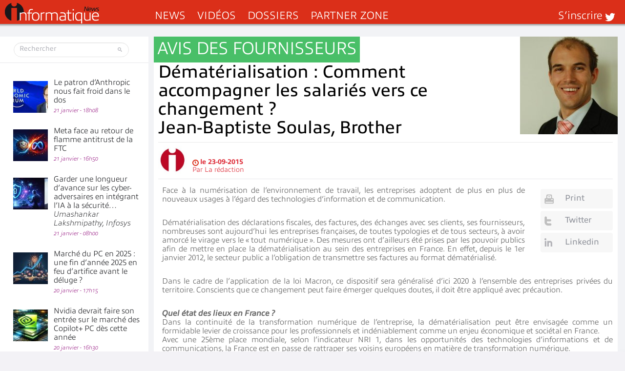

--- FILE ---
content_type: text/html; charset=UTF-8
request_url: https://www.informatiquenews.fr/dematerialisation-comment-accompagner-les-salaries-vers-ce-changement-jean-baptiste-soulasbrother-39784
body_size: 52251
content:
<!DOCTYPE html>
<html xmlns="http://www.w3.org/1999/xhtml" lang="fr-FR" id="html">
	<head>
		
        <meta name="viewport" content="width=device-width, initial-scale=1.0">
		<meta http-equiv="Content-Type" content="text/html; charset=UTF-8" />
        <link media="all" rel="stylesheet" href="https://www.informatiquenews.fr/wp-content/themes/informatique/all.css?20230615">
		<link rel="stylesheet" type="text/css" media="all" href="https://www.informatiquenews.fr/wp-content/themes/informatique/style.css?2022051701"  />
						<script>var et_site_url='https://www.informatiquenews.fr';var et_post_id='39784';function et_core_page_resource_fallback(a,b){"undefined"===typeof b&&(b=a.sheet.cssRules&&0===a.sheet.cssRules.length);b&&(a.onerror=null,a.onload=null,a.href?a.href=et_site_url+"/?et_core_page_resource="+a.id+et_post_id:a.src&&(a.src=et_site_url+"/?et_core_page_resource="+a.id+et_post_id))}
</script><meta name='robots' content='index, follow, max-image-preview:large, max-snippet:-1, max-video-preview:-1' />
	<style>img:is([sizes="auto" i], [sizes^="auto," i]) { contain-intrinsic-size: 3000px 1500px }</style>
	
	<!-- This site is optimized with the Yoast SEO plugin v26.8 - https://yoast.com/product/yoast-seo-wordpress/ -->
	<title>Dématérialisation : Comment accompagner les salariés vers ce changement ? Jean-Baptiste Soulas, Brother</title>
	<meta name="description" content="La dématérialisation, symbole de la numérisation des processus a été favorisée par certains éléments de la Loi Macron" />
	<link rel="canonical" href="https://www.informatiquenews.fr/dematerialisation-comment-accompagner-les-salaries-vers-ce-changement-jean-baptiste-soulasbrother-39784" />
	<meta property="og:locale" content="fr_FR" />
	<meta property="og:type" content="article" />
	<meta property="og:title" content="Dématérialisation : Comment accompagner les salariés vers ce changement ? Jean-Baptiste Soulas, Brother" />
	<meta property="og:description" content="La dématérialisation, symbole de la numérisation des processus a été favorisée par certains éléments de la Loi Macron" />
	<meta property="og:url" content="https://www.informatiquenews.fr/dematerialisation-comment-accompagner-les-salaries-vers-ce-changement-jean-baptiste-soulasbrother-39784" />
	<meta property="og:site_name" content="InformatiqueNews.fr" />
	<meta property="article:publisher" content="https://www.facebook.com/informatiquenewsFr/" />
	<meta property="article:published_time" content="2015-09-23T07:10:20+00:00" />
	<meta property="article:modified_time" content="2015-09-23T09:12:45+00:00" />
	<meta property="og:image" content="https://www.informatiquenews.fr/wp-content/uploads/2015/09/soulas.png.jpg" />
	<meta property="og:image:width" content="200" />
	<meta property="og:image:height" content="200" />
	<meta property="og:image:type" content="image/jpeg" />
	<meta name="author" content="La rédaction" />
	<meta name="twitter:card" content="summary_large_image" />
	<meta name="twitter:creator" content="@InformatiqNews" />
	<meta name="twitter:site" content="@InformatiqNews" />
	<meta name="twitter:label1" content="Écrit par" />
	<meta name="twitter:data1" content="La rédaction" />
	<meta name="twitter:label2" content="Durée de lecture estimée" />
	<meta name="twitter:data2" content="4 minutes" />
	<script type="application/ld+json" class="yoast-schema-graph">{"@context":"https://schema.org","@graph":[{"@type":"Article","@id":"https://www.informatiquenews.fr/dematerialisation-comment-accompagner-les-salaries-vers-ce-changement-jean-baptiste-soulasbrother-39784#article","isPartOf":{"@id":"https://www.informatiquenews.fr/dematerialisation-comment-accompagner-les-salaries-vers-ce-changement-jean-baptiste-soulasbrother-39784"},"author":{"name":"La rédaction","@id":"https://www.informatiquenews.fr/#/schema/person/1f6579d1a3dfc1f04c5612e460f86e09"},"headline":"Dématérialisation : Comment accompagner les salariés vers ce changement ? Jean-Baptiste Soulas, Brother","datePublished":"2015-09-23T07:10:20+00:00","dateModified":"2015-09-23T09:12:45+00:00","mainEntityOfPage":{"@id":"https://www.informatiquenews.fr/dematerialisation-comment-accompagner-les-salaries-vers-ce-changement-jean-baptiste-soulasbrother-39784"},"wordCount":803,"commentCount":0,"image":{"@id":"https://www.informatiquenews.fr/dematerialisation-comment-accompagner-les-salaries-vers-ce-changement-jean-baptiste-soulasbrother-39784#primaryimage"},"thumbnailUrl":"https://www.informatiquenews.fr/wp-content/uploads/2015/09/soulas.png.jpg","articleSection":["Avis des fournisseurs"],"inLanguage":"fr-FR","potentialAction":[{"@type":"CommentAction","name":"Comment","target":["https://www.informatiquenews.fr/dematerialisation-comment-accompagner-les-salaries-vers-ce-changement-jean-baptiste-soulasbrother-39784#respond"]}],"copyrightYear":"2015","copyrightHolder":{"@id":"https://www.informatiquenews.fr/#organization"}},{"@type":"WebPage","@id":"https://www.informatiquenews.fr/dematerialisation-comment-accompagner-les-salaries-vers-ce-changement-jean-baptiste-soulasbrother-39784","url":"https://www.informatiquenews.fr/dematerialisation-comment-accompagner-les-salaries-vers-ce-changement-jean-baptiste-soulasbrother-39784","name":"Dématérialisation : Comment accompagner les salariés vers ce changement ? Jean-Baptiste Soulas, Brother","isPartOf":{"@id":"https://www.informatiquenews.fr/#website"},"primaryImageOfPage":{"@id":"https://www.informatiquenews.fr/dematerialisation-comment-accompagner-les-salaries-vers-ce-changement-jean-baptiste-soulasbrother-39784#primaryimage"},"image":{"@id":"https://www.informatiquenews.fr/dematerialisation-comment-accompagner-les-salaries-vers-ce-changement-jean-baptiste-soulasbrother-39784#primaryimage"},"thumbnailUrl":"https://www.informatiquenews.fr/wp-content/uploads/2015/09/soulas.png.jpg","datePublished":"2015-09-23T07:10:20+00:00","dateModified":"2015-09-23T09:12:45+00:00","author":{"@id":"https://www.informatiquenews.fr/#/schema/person/1f6579d1a3dfc1f04c5612e460f86e09"},"description":"La dématérialisation, symbole de la numérisation des processus a été favorisée par certains éléments de la Loi Macron","breadcrumb":{"@id":"https://www.informatiquenews.fr/dematerialisation-comment-accompagner-les-salaries-vers-ce-changement-jean-baptiste-soulasbrother-39784#breadcrumb"},"inLanguage":"fr-FR","potentialAction":[{"@type":"ReadAction","target":["https://www.informatiquenews.fr/dematerialisation-comment-accompagner-les-salaries-vers-ce-changement-jean-baptiste-soulasbrother-39784"]}]},{"@type":"ImageObject","inLanguage":"fr-FR","@id":"https://www.informatiquenews.fr/dematerialisation-comment-accompagner-les-salaries-vers-ce-changement-jean-baptiste-soulasbrother-39784#primaryimage","url":"https://www.informatiquenews.fr/wp-content/uploads/2015/09/soulas.png.jpg","contentUrl":"https://www.informatiquenews.fr/wp-content/uploads/2015/09/soulas.png.jpg","width":200,"height":200},{"@type":"BreadcrumbList","@id":"https://www.informatiquenews.fr/dematerialisation-comment-accompagner-les-salaries-vers-ce-changement-jean-baptiste-soulasbrother-39784#breadcrumb","itemListElement":[{"@type":"ListItem","position":1,"name":"Accueil","item":"https://www.informatiquenews.fr/"},{"@type":"ListItem","position":2,"name":"Dématérialisation : Comment accompagner les salariés vers ce changement ? Jean-Baptiste Soulas, Brother"}]},{"@type":"WebSite","@id":"https://www.informatiquenews.fr/#website","url":"https://www.informatiquenews.fr/","name":"InformatiqueNews.fr","description":"Actus, Dossier, Tendances informatique et télécoms","potentialAction":[{"@type":"SearchAction","target":{"@type":"EntryPoint","urlTemplate":"https://www.informatiquenews.fr/?s={search_term_string}"},"query-input":{"@type":"PropertyValueSpecification","valueRequired":true,"valueName":"search_term_string"}}],"inLanguage":"fr-FR"},{"@type":"Person","@id":"https://www.informatiquenews.fr/#/schema/person/1f6579d1a3dfc1f04c5612e460f86e09","name":"La rédaction","image":{"@type":"ImageObject","inLanguage":"fr-FR","@id":"https://www.informatiquenews.fr/#/schema/person/image/","url":"https://www.informatiquenews.fr/wp-content/uploads/2023/09/Logotype-i-192-96x96.png","contentUrl":"https://www.informatiquenews.fr/wp-content/uploads/2023/09/Logotype-i-192-96x96.png","caption":"La rédaction"},"sameAs":["http://www.informatiqueNews.fr"]}]}</script>
	<!-- / Yoast SEO plugin. -->


<link rel="manifest" href="/pwa-manifest.json">
<link rel="apple-touch-icon" sizes="512x512" href="https://www.informatiquenews.fr/wp-content/uploads/2025/11/Icone-Mobile-Ifnews-512.png">
<link rel="apple-touch-icon-precomposed" sizes="192x192" href="https://www.informatiquenews.fr/wp-content/uploads/2023/09/Icone-Mobile-Ifnews-192.png">
<link rel='dns-prefetch' href='//js-eu1.hs-scripts.com' />
<link rel="alternate" type="application/rss+xml" title="InformatiqueNews.fr &raquo; Flux" href="https://www.informatiquenews.fr/feed" />
<link rel="alternate" type="application/rss+xml" title="InformatiqueNews.fr &raquo; Flux des commentaires" href="https://www.informatiquenews.fr/comments/feed" />
		<!-- This site uses the Google Analytics by MonsterInsights plugin v9.11.1 - Using Analytics tracking - https://www.monsterinsights.com/ -->
							<script src="//www.googletagmanager.com/gtag/js?id=G-HRH0K8QT88"  data-cfasync="false" data-wpfc-render="false" type="text/javascript" async></script>
			<script data-cfasync="false" data-wpfc-render="false" type="text/javascript">
				var mi_version = '9.11.1';
				var mi_track_user = true;
				var mi_no_track_reason = '';
								var MonsterInsightsDefaultLocations = {"page_location":"https:\/\/www.informatiquenews.fr\/dematerialisation-comment-accompagner-les-salaries-vers-ce-changement-jean-baptiste-soulasbrother-39784\/"};
								if ( typeof MonsterInsightsPrivacyGuardFilter === 'function' ) {
					var MonsterInsightsLocations = (typeof MonsterInsightsExcludeQuery === 'object') ? MonsterInsightsPrivacyGuardFilter( MonsterInsightsExcludeQuery ) : MonsterInsightsPrivacyGuardFilter( MonsterInsightsDefaultLocations );
				} else {
					var MonsterInsightsLocations = (typeof MonsterInsightsExcludeQuery === 'object') ? MonsterInsightsExcludeQuery : MonsterInsightsDefaultLocations;
				}

								var disableStrs = [
										'ga-disable-G-HRH0K8QT88',
									];

				/* Function to detect opted out users */
				function __gtagTrackerIsOptedOut() {
					for (var index = 0; index < disableStrs.length; index++) {
						if (document.cookie.indexOf(disableStrs[index] + '=true') > -1) {
							return true;
						}
					}

					return false;
				}

				/* Disable tracking if the opt-out cookie exists. */
				if (__gtagTrackerIsOptedOut()) {
					for (var index = 0; index < disableStrs.length; index++) {
						window[disableStrs[index]] = true;
					}
				}

				/* Opt-out function */
				function __gtagTrackerOptout() {
					for (var index = 0; index < disableStrs.length; index++) {
						document.cookie = disableStrs[index] + '=true; expires=Thu, 31 Dec 2099 23:59:59 UTC; path=/';
						window[disableStrs[index]] = true;
					}
				}

				if ('undefined' === typeof gaOptout) {
					function gaOptout() {
						__gtagTrackerOptout();
					}
				}
								window.dataLayer = window.dataLayer || [];

				window.MonsterInsightsDualTracker = {
					helpers: {},
					trackers: {},
				};
				if (mi_track_user) {
					function __gtagDataLayer() {
						dataLayer.push(arguments);
					}

					function __gtagTracker(type, name, parameters) {
						if (!parameters) {
							parameters = {};
						}

						if (parameters.send_to) {
							__gtagDataLayer.apply(null, arguments);
							return;
						}

						if (type === 'event') {
														parameters.send_to = monsterinsights_frontend.v4_id;
							var hookName = name;
							if (typeof parameters['event_category'] !== 'undefined') {
								hookName = parameters['event_category'] + ':' + name;
							}

							if (typeof MonsterInsightsDualTracker.trackers[hookName] !== 'undefined') {
								MonsterInsightsDualTracker.trackers[hookName](parameters);
							} else {
								__gtagDataLayer('event', name, parameters);
							}
							
						} else {
							__gtagDataLayer.apply(null, arguments);
						}
					}

					__gtagTracker('js', new Date());
					__gtagTracker('set', {
						'developer_id.dZGIzZG': true,
											});
					if ( MonsterInsightsLocations.page_location ) {
						__gtagTracker('set', MonsterInsightsLocations);
					}
										__gtagTracker('config', 'G-HRH0K8QT88', {"forceSSL":"true"} );
										window.gtag = __gtagTracker;										(function () {
						/* https://developers.google.com/analytics/devguides/collection/analyticsjs/ */
						/* ga and __gaTracker compatibility shim. */
						var noopfn = function () {
							return null;
						};
						var newtracker = function () {
							return new Tracker();
						};
						var Tracker = function () {
							return null;
						};
						var p = Tracker.prototype;
						p.get = noopfn;
						p.set = noopfn;
						p.send = function () {
							var args = Array.prototype.slice.call(arguments);
							args.unshift('send');
							__gaTracker.apply(null, args);
						};
						var __gaTracker = function () {
							var len = arguments.length;
							if (len === 0) {
								return;
							}
							var f = arguments[len - 1];
							if (typeof f !== 'object' || f === null || typeof f.hitCallback !== 'function') {
								if ('send' === arguments[0]) {
									var hitConverted, hitObject = false, action;
									if ('event' === arguments[1]) {
										if ('undefined' !== typeof arguments[3]) {
											hitObject = {
												'eventAction': arguments[3],
												'eventCategory': arguments[2],
												'eventLabel': arguments[4],
												'value': arguments[5] ? arguments[5] : 1,
											}
										}
									}
									if ('pageview' === arguments[1]) {
										if ('undefined' !== typeof arguments[2]) {
											hitObject = {
												'eventAction': 'page_view',
												'page_path': arguments[2],
											}
										}
									}
									if (typeof arguments[2] === 'object') {
										hitObject = arguments[2];
									}
									if (typeof arguments[5] === 'object') {
										Object.assign(hitObject, arguments[5]);
									}
									if ('undefined' !== typeof arguments[1].hitType) {
										hitObject = arguments[1];
										if ('pageview' === hitObject.hitType) {
											hitObject.eventAction = 'page_view';
										}
									}
									if (hitObject) {
										action = 'timing' === arguments[1].hitType ? 'timing_complete' : hitObject.eventAction;
										hitConverted = mapArgs(hitObject);
										__gtagTracker('event', action, hitConverted);
									}
								}
								return;
							}

							function mapArgs(args) {
								var arg, hit = {};
								var gaMap = {
									'eventCategory': 'event_category',
									'eventAction': 'event_action',
									'eventLabel': 'event_label',
									'eventValue': 'event_value',
									'nonInteraction': 'non_interaction',
									'timingCategory': 'event_category',
									'timingVar': 'name',
									'timingValue': 'value',
									'timingLabel': 'event_label',
									'page': 'page_path',
									'location': 'page_location',
									'title': 'page_title',
									'referrer' : 'page_referrer',
								};
								for (arg in args) {
																		if (!(!args.hasOwnProperty(arg) || !gaMap.hasOwnProperty(arg))) {
										hit[gaMap[arg]] = args[arg];
									} else {
										hit[arg] = args[arg];
									}
								}
								return hit;
							}

							try {
								f.hitCallback();
							} catch (ex) {
							}
						};
						__gaTracker.create = newtracker;
						__gaTracker.getByName = newtracker;
						__gaTracker.getAll = function () {
							return [];
						};
						__gaTracker.remove = noopfn;
						__gaTracker.loaded = true;
						window['__gaTracker'] = __gaTracker;
					})();
									} else {
										console.log("");
					(function () {
						function __gtagTracker() {
							return null;
						}

						window['__gtagTracker'] = __gtagTracker;
						window['gtag'] = __gtagTracker;
					})();
									}
			</script>
							<!-- / Google Analytics by MonsterInsights -->
		<style id='wp-emoji-styles-inline-css' type='text/css'>

	img.wp-smiley, img.emoji {
		display: inline !important;
		border: none !important;
		box-shadow: none !important;
		height: 1em !important;
		width: 1em !important;
		margin: 0 0.07em !important;
		vertical-align: -0.1em !important;
		background: none !important;
		padding: 0 !important;
	}
</style>
<link rel='stylesheet' id='wp-block-library-css' href='https://www.informatiquenews.fr/wp-includes/css/dist/block-library/style.min.css?ver=6.8.3' type='text/css' media='all' />
<style id='classic-theme-styles-inline-css' type='text/css'>
/*! This file is auto-generated */
.wp-block-button__link{color:#fff;background-color:#32373c;border-radius:9999px;box-shadow:none;text-decoration:none;padding:calc(.667em + 2px) calc(1.333em + 2px);font-size:1.125em}.wp-block-file__button{background:#32373c;color:#fff;text-decoration:none}
</style>
<link rel='stylesheet' id='mpp_gutenberg-css' href='https://www.informatiquenews.fr/wp-content/plugins/metronet-profile-picture/dist/blocks.style.build.css?ver=2.6.3' type='text/css' media='all' />
<style id='global-styles-inline-css' type='text/css'>
:root{--wp--preset--aspect-ratio--square: 1;--wp--preset--aspect-ratio--4-3: 4/3;--wp--preset--aspect-ratio--3-4: 3/4;--wp--preset--aspect-ratio--3-2: 3/2;--wp--preset--aspect-ratio--2-3: 2/3;--wp--preset--aspect-ratio--16-9: 16/9;--wp--preset--aspect-ratio--9-16: 9/16;--wp--preset--color--black: #000000;--wp--preset--color--cyan-bluish-gray: #abb8c3;--wp--preset--color--white: #ffffff;--wp--preset--color--pale-pink: #f78da7;--wp--preset--color--vivid-red: #cf2e2e;--wp--preset--color--luminous-vivid-orange: #ff6900;--wp--preset--color--luminous-vivid-amber: #fcb900;--wp--preset--color--light-green-cyan: #7bdcb5;--wp--preset--color--vivid-green-cyan: #00d084;--wp--preset--color--pale-cyan-blue: #8ed1fc;--wp--preset--color--vivid-cyan-blue: #0693e3;--wp--preset--color--vivid-purple: #9b51e0;--wp--preset--gradient--vivid-cyan-blue-to-vivid-purple: linear-gradient(135deg,rgba(6,147,227,1) 0%,rgb(155,81,224) 100%);--wp--preset--gradient--light-green-cyan-to-vivid-green-cyan: linear-gradient(135deg,rgb(122,220,180) 0%,rgb(0,208,130) 100%);--wp--preset--gradient--luminous-vivid-amber-to-luminous-vivid-orange: linear-gradient(135deg,rgba(252,185,0,1) 0%,rgba(255,105,0,1) 100%);--wp--preset--gradient--luminous-vivid-orange-to-vivid-red: linear-gradient(135deg,rgba(255,105,0,1) 0%,rgb(207,46,46) 100%);--wp--preset--gradient--very-light-gray-to-cyan-bluish-gray: linear-gradient(135deg,rgb(238,238,238) 0%,rgb(169,184,195) 100%);--wp--preset--gradient--cool-to-warm-spectrum: linear-gradient(135deg,rgb(74,234,220) 0%,rgb(151,120,209) 20%,rgb(207,42,186) 40%,rgb(238,44,130) 60%,rgb(251,105,98) 80%,rgb(254,248,76) 100%);--wp--preset--gradient--blush-light-purple: linear-gradient(135deg,rgb(255,206,236) 0%,rgb(152,150,240) 100%);--wp--preset--gradient--blush-bordeaux: linear-gradient(135deg,rgb(254,205,165) 0%,rgb(254,45,45) 50%,rgb(107,0,62) 100%);--wp--preset--gradient--luminous-dusk: linear-gradient(135deg,rgb(255,203,112) 0%,rgb(199,81,192) 50%,rgb(65,88,208) 100%);--wp--preset--gradient--pale-ocean: linear-gradient(135deg,rgb(255,245,203) 0%,rgb(182,227,212) 50%,rgb(51,167,181) 100%);--wp--preset--gradient--electric-grass: linear-gradient(135deg,rgb(202,248,128) 0%,rgb(113,206,126) 100%);--wp--preset--gradient--midnight: linear-gradient(135deg,rgb(2,3,129) 0%,rgb(40,116,252) 100%);--wp--preset--font-size--small: 13px;--wp--preset--font-size--medium: 20px;--wp--preset--font-size--large: 36px;--wp--preset--font-size--x-large: 42px;--wp--preset--spacing--20: 0.44rem;--wp--preset--spacing--30: 0.67rem;--wp--preset--spacing--40: 1rem;--wp--preset--spacing--50: 1.5rem;--wp--preset--spacing--60: 2.25rem;--wp--preset--spacing--70: 3.38rem;--wp--preset--spacing--80: 5.06rem;--wp--preset--shadow--natural: 6px 6px 9px rgba(0, 0, 0, 0.2);--wp--preset--shadow--deep: 12px 12px 50px rgba(0, 0, 0, 0.4);--wp--preset--shadow--sharp: 6px 6px 0px rgba(0, 0, 0, 0.2);--wp--preset--shadow--outlined: 6px 6px 0px -3px rgba(255, 255, 255, 1), 6px 6px rgba(0, 0, 0, 1);--wp--preset--shadow--crisp: 6px 6px 0px rgba(0, 0, 0, 1);}:where(.is-layout-flex){gap: 0.5em;}:where(.is-layout-grid){gap: 0.5em;}body .is-layout-flex{display: flex;}.is-layout-flex{flex-wrap: wrap;align-items: center;}.is-layout-flex > :is(*, div){margin: 0;}body .is-layout-grid{display: grid;}.is-layout-grid > :is(*, div){margin: 0;}:where(.wp-block-columns.is-layout-flex){gap: 2em;}:where(.wp-block-columns.is-layout-grid){gap: 2em;}:where(.wp-block-post-template.is-layout-flex){gap: 1.25em;}:where(.wp-block-post-template.is-layout-grid){gap: 1.25em;}.has-black-color{color: var(--wp--preset--color--black) !important;}.has-cyan-bluish-gray-color{color: var(--wp--preset--color--cyan-bluish-gray) !important;}.has-white-color{color: var(--wp--preset--color--white) !important;}.has-pale-pink-color{color: var(--wp--preset--color--pale-pink) !important;}.has-vivid-red-color{color: var(--wp--preset--color--vivid-red) !important;}.has-luminous-vivid-orange-color{color: var(--wp--preset--color--luminous-vivid-orange) !important;}.has-luminous-vivid-amber-color{color: var(--wp--preset--color--luminous-vivid-amber) !important;}.has-light-green-cyan-color{color: var(--wp--preset--color--light-green-cyan) !important;}.has-vivid-green-cyan-color{color: var(--wp--preset--color--vivid-green-cyan) !important;}.has-pale-cyan-blue-color{color: var(--wp--preset--color--pale-cyan-blue) !important;}.has-vivid-cyan-blue-color{color: var(--wp--preset--color--vivid-cyan-blue) !important;}.has-vivid-purple-color{color: var(--wp--preset--color--vivid-purple) !important;}.has-black-background-color{background-color: var(--wp--preset--color--black) !important;}.has-cyan-bluish-gray-background-color{background-color: var(--wp--preset--color--cyan-bluish-gray) !important;}.has-white-background-color{background-color: var(--wp--preset--color--white) !important;}.has-pale-pink-background-color{background-color: var(--wp--preset--color--pale-pink) !important;}.has-vivid-red-background-color{background-color: var(--wp--preset--color--vivid-red) !important;}.has-luminous-vivid-orange-background-color{background-color: var(--wp--preset--color--luminous-vivid-orange) !important;}.has-luminous-vivid-amber-background-color{background-color: var(--wp--preset--color--luminous-vivid-amber) !important;}.has-light-green-cyan-background-color{background-color: var(--wp--preset--color--light-green-cyan) !important;}.has-vivid-green-cyan-background-color{background-color: var(--wp--preset--color--vivid-green-cyan) !important;}.has-pale-cyan-blue-background-color{background-color: var(--wp--preset--color--pale-cyan-blue) !important;}.has-vivid-cyan-blue-background-color{background-color: var(--wp--preset--color--vivid-cyan-blue) !important;}.has-vivid-purple-background-color{background-color: var(--wp--preset--color--vivid-purple) !important;}.has-black-border-color{border-color: var(--wp--preset--color--black) !important;}.has-cyan-bluish-gray-border-color{border-color: var(--wp--preset--color--cyan-bluish-gray) !important;}.has-white-border-color{border-color: var(--wp--preset--color--white) !important;}.has-pale-pink-border-color{border-color: var(--wp--preset--color--pale-pink) !important;}.has-vivid-red-border-color{border-color: var(--wp--preset--color--vivid-red) !important;}.has-luminous-vivid-orange-border-color{border-color: var(--wp--preset--color--luminous-vivid-orange) !important;}.has-luminous-vivid-amber-border-color{border-color: var(--wp--preset--color--luminous-vivid-amber) !important;}.has-light-green-cyan-border-color{border-color: var(--wp--preset--color--light-green-cyan) !important;}.has-vivid-green-cyan-border-color{border-color: var(--wp--preset--color--vivid-green-cyan) !important;}.has-pale-cyan-blue-border-color{border-color: var(--wp--preset--color--pale-cyan-blue) !important;}.has-vivid-cyan-blue-border-color{border-color: var(--wp--preset--color--vivid-cyan-blue) !important;}.has-vivid-purple-border-color{border-color: var(--wp--preset--color--vivid-purple) !important;}.has-vivid-cyan-blue-to-vivid-purple-gradient-background{background: var(--wp--preset--gradient--vivid-cyan-blue-to-vivid-purple) !important;}.has-light-green-cyan-to-vivid-green-cyan-gradient-background{background: var(--wp--preset--gradient--light-green-cyan-to-vivid-green-cyan) !important;}.has-luminous-vivid-amber-to-luminous-vivid-orange-gradient-background{background: var(--wp--preset--gradient--luminous-vivid-amber-to-luminous-vivid-orange) !important;}.has-luminous-vivid-orange-to-vivid-red-gradient-background{background: var(--wp--preset--gradient--luminous-vivid-orange-to-vivid-red) !important;}.has-very-light-gray-to-cyan-bluish-gray-gradient-background{background: var(--wp--preset--gradient--very-light-gray-to-cyan-bluish-gray) !important;}.has-cool-to-warm-spectrum-gradient-background{background: var(--wp--preset--gradient--cool-to-warm-spectrum) !important;}.has-blush-light-purple-gradient-background{background: var(--wp--preset--gradient--blush-light-purple) !important;}.has-blush-bordeaux-gradient-background{background: var(--wp--preset--gradient--blush-bordeaux) !important;}.has-luminous-dusk-gradient-background{background: var(--wp--preset--gradient--luminous-dusk) !important;}.has-pale-ocean-gradient-background{background: var(--wp--preset--gradient--pale-ocean) !important;}.has-electric-grass-gradient-background{background: var(--wp--preset--gradient--electric-grass) !important;}.has-midnight-gradient-background{background: var(--wp--preset--gradient--midnight) !important;}.has-small-font-size{font-size: var(--wp--preset--font-size--small) !important;}.has-medium-font-size{font-size: var(--wp--preset--font-size--medium) !important;}.has-large-font-size{font-size: var(--wp--preset--font-size--large) !important;}.has-x-large-font-size{font-size: var(--wp--preset--font-size--x-large) !important;}
:where(.wp-block-post-template.is-layout-flex){gap: 1.25em;}:where(.wp-block-post-template.is-layout-grid){gap: 1.25em;}
:where(.wp-block-columns.is-layout-flex){gap: 2em;}:where(.wp-block-columns.is-layout-grid){gap: 2em;}
:root :where(.wp-block-pullquote){font-size: 1.5em;line-height: 1.6;}
</style>
<link rel='stylesheet' id='pwa-for-wp-button-css-css' href='https://www.informatiquenews.fr/wp-content/plugins/call-to-action-for-pwa/assets/css/pwaforwp-button.css?ver=1.9.9' type='text/css' media='all' />
<link rel='stylesheet' id='smu-widget-stylesheet-css' href='https://www.informatiquenews.fr/wp-content/plugins/sign-me-up/assets/css/style.css?ver=1.0.0' type='text/css' media='all' />
<link rel='stylesheet' id='widgetopts-styles-css' href='https://www.informatiquenews.fr/wp-content/plugins/widget-options/assets/css/widget-options.css?ver=4.1.3' type='text/css' media='all' />
<link rel='stylesheet' id='dflip-style-css' href='https://www.informatiquenews.fr/wp-content/plugins/3d-flipbook-dflip-lite/assets/css/dflip.min.css?ver=2.4.20' type='text/css' media='all' />
<link rel='stylesheet' id='arve-css' href='https://www.informatiquenews.fr/wp-content/plugins/advanced-responsive-video-embedder/build/main.css?ver=10.8.2' type='text/css' media='all' />
<link rel='stylesheet' id='wp-pagenavi-css' href='https://www.informatiquenews.fr/wp-content/plugins/wp-pagenavi/pagenavi-css.css?ver=2.70' type='text/css' media='all' />
<link rel='stylesheet' id='iworks_upprev_frontend-css' href='https://www.informatiquenews.fr/wp-content/plugins/upprev/assets/styles/frontend.min.css?ver=4.0' type='text/css' media='all' />
<link rel='stylesheet' id='pwaforwp-style-css' href='https://www.informatiquenews.fr/wp-content/plugins/pwa-for-wp/assets/css/pwaforwp-main.min.css?ver=1.7.83' type='text/css' media='all' />
<script type="text/javascript" src="https://www.informatiquenews.fr/wp-content/themes/informatique/js/comment-reply.js?ver=6.8.3" id="theme-comment-reply-js"></script>
<script type="text/javascript" src="https://www.informatiquenews.fr/wp-content/plugins/google-analytics-for-wordpress/assets/js/frontend-gtag.min.js?ver=9.11.1" id="monsterinsights-frontend-script-js" async="async" data-wp-strategy="async"></script>
<script data-cfasync="false" data-wpfc-render="false" type="text/javascript" id='monsterinsights-frontend-script-js-extra'>/* <![CDATA[ */
var monsterinsights_frontend = {"js_events_tracking":"true","download_extensions":"doc,pdf,ppt,zip,xls,docx,pptx,xlsx","inbound_paths":"[]","home_url":"https:\/\/www.informatiquenews.fr","hash_tracking":"false","v4_id":"G-HRH0K8QT88"};/* ]]> */
</script>
<script type="text/javascript" src="https://www.informatiquenews.fr/wp-includes/js/jquery/jquery.min.js?ver=3.7.1" id="jquery-core-js"></script>
<script type="text/javascript" src="https://www.informatiquenews.fr/wp-includes/js/jquery/jquery-migrate.min.js?ver=3.4.1" id="jquery-migrate-js"></script>
<script type="text/javascript" src="https://www.informatiquenews.fr/wp-content/plugins/sign-me-up/assets/js/lib/jquery.validation/1.13.1/jquery.validate.js?ver=6.8.3" id="jQuery-Validation-js"></script>
<script type="text/javascript" id="iworks_upprev_frontend-js-extra">
/* <![CDATA[ */
var iworks_upprev = {"animation":"flyout","close_button_show":"1","color_set":null,"compare":"simple","configuration":"simple","css_border_width":"2px 0 0 0","css_bottom":"5","css_side":"5","css_width":"360","excerpt_length":"20","excerpt_show":"1","ga_opt_noninteraction":"1","ga_track_clicks":"1","ga_track_views":"1","header_show":"1","header_text":null,"ignore_sticky_posts":"0","number_of_posts":"1","offset_element":"","offset_percent":"75","reopen_button_show":"1","show_thumb":"1","taxonomy_limit":"0","thumb_height":null,"thumb_width":"300","url_new_window":"0","url_prefix":"","url_suffix":null,"position":{"raw":"right","top":0,"left":0,"center":0,"middle":0,"all":"right"},"title":"D\u00e9mat\u00e9rialisation : Comment accompagner les salari\u00e9s vers ce changement ? <\/BR>Jean-Baptiste Soulas, Brother","p":"39784","nonce":"2993a174ad","ajaxurl":"https:\/\/www.informatiquenews.fr\/wp-admin\/admin-ajax.php"};
/* ]]> */
</script>
<script type="text/javascript" src="https://www.informatiquenews.fr/wp-content/plugins/upprev/assets/scripts/upprev.min.js?ver=4.0" id="iworks_upprev_frontend-js"></script>
<link rel="https://api.w.org/" href="https://www.informatiquenews.fr/wp-json/" /><link rel="alternate" title="JSON" type="application/json" href="https://www.informatiquenews.fr/wp-json/wp/v2/posts/39784" /><link rel='shortlink' href='https://www.informatiquenews.fr/?p=39784' />
<link rel="alternate" title="oEmbed (JSON)" type="application/json+oembed" href="https://www.informatiquenews.fr/wp-json/oembed/1.0/embed?url=https%3A%2F%2Fwww.informatiquenews.fr%2Fdematerialisation-comment-accompagner-les-salaries-vers-ce-changement-jean-baptiste-soulasbrother-39784" />
<link rel="alternate" title="oEmbed (XML)" type="text/xml+oembed" href="https://www.informatiquenews.fr/wp-json/oembed/1.0/embed?url=https%3A%2F%2Fwww.informatiquenews.fr%2Fdematerialisation-comment-accompagner-les-salaries-vers-ce-changement-jean-baptiste-soulasbrother-39784&#038;format=xml" />
			<!-- DO NOT COPY THIS SNIPPET! Start of Page Analytics Tracking for HubSpot WordPress plugin v11.3.37-->
			<script class="hsq-set-content-id" data-content-id="blog-post">
				var _hsq = _hsq || [];
				_hsq.push(["setContentType", "blog-post"]);
			</script>
			<!-- DO NOT COPY THIS SNIPPET! End of Page Analytics Tracking for HubSpot WordPress plugin -->
			<link rel="preload" href="https://www.informatiquenews.fr/wp-content/plugins/bloom/core/admin/fonts/modules.ttf" as="font" crossorigin="anonymous">	<script type="text/javascript" >
		function wpmautic_send(){
			if ('undefined' === typeof mt) {
				if (console !== undefined) {
					console.warn('WPMautic: mt not defined. Did you load mtc.js ?');
				}
				return false;
			}
			// Add the mt('send', 'pageview') script with optional tracking attributes.
			mt('send', 'pageview');
		}

			(function(w,d,t,u,n,a,m){w['MauticTrackingObject']=n;
			w[n]=w[n]||function(){(w[n].q=w[n].q||[]).push(arguments)},a=d.createElement(t),
			m=d.getElementsByTagName(t)[0];a.async=1;a.src=u;m.parentNode.insertBefore(a,m)
		})(window,document,'script','https://m.canaltech.net/mtc.js','mt');

		wpmautic_send();
			</script>
	<style type="text/css">.recentcomments a{display:inline !important;padding:0 !important;margin:0 !important;}</style>      <meta name="onesignal" content="wordpress-plugin"/>
            <script>

      window.OneSignalDeferred = window.OneSignalDeferred || [];

      OneSignalDeferred.push(function(OneSignal) {
        var oneSignal_options = {};
        window._oneSignalInitOptions = oneSignal_options;

        oneSignal_options['serviceWorkerParam'] = { scope: '/wp-content/plugins/onesignal-free-web-push-notifications/sdk_files/push/onesignal/' };
oneSignal_options['serviceWorkerPath'] = 'OneSignalSDKWorker.js';

        OneSignal.Notifications.setDefaultUrl("https://www.informatiquenews.fr");

        oneSignal_options['wordpress'] = true;
oneSignal_options['appId'] = '66d2d022-841b-4739-af37-2168674ca8e1';
oneSignal_options['allowLocalhostAsSecureOrigin'] = true;
oneSignal_options['welcomeNotification'] = { };
oneSignal_options['welcomeNotification']['title'] = "Les dernières infos";
oneSignal_options['welcomeNotification']['message'] = "Merci de vous être abonné !";
oneSignal_options['welcomeNotification']['url'] = "https://www.informatiquenews.fr";
oneSignal_options['path'] = "https://www.informatiquenews.fr/wp-content/plugins/onesignal-free-web-push-notifications/sdk_files/";
oneSignal_options['safari_web_id'] = "web.onesignal.auto.1f868039-39c5-4cdf-b63f-2c8777cb9e04";
oneSignal_options['promptOptions'] = { };
oneSignal_options['promptOptions']['actionMessage'] = "Nous aimerions vous envoyer des notifications";
oneSignal_options['promptOptions']['exampleNotificationTitleDesktop'] = "Voici un exemple de notification";
oneSignal_options['promptOptions']['exampleNotificationMessageDesktop'] = "Des notifications apparaîtront sur votre bureau";
oneSignal_options['promptOptions']['exampleNotificationTitleMobile'] = "Exemple de notification";
oneSignal_options['promptOptions']['exampleNotificationMessageMobile'] = "Des notifications apparaîtront sur votre appareil";
oneSignal_options['promptOptions']['exampleNotificationCaption'] = "(vous pouvez vous désinscrire à tout moment)";
oneSignal_options['promptOptions']['acceptButtonText'] = "Autoriser";
oneSignal_options['promptOptions']['cancelButtonText'] = "Non merci";
oneSignal_options['promptOptions']['autoAcceptTitle'] = "Cliquez sur Autoriser";
              OneSignal.init(window._oneSignalInitOptions);
              OneSignal.Slidedown.promptPush()      });

      function documentInitOneSignal() {
        var oneSignal_elements = document.getElementsByClassName("OneSignal-prompt");

        var oneSignalLinkClickHandler = function(event) { OneSignal.Notifications.requestPermission(); event.preventDefault(); };        for(var i = 0; i < oneSignal_elements.length; i++)
          oneSignal_elements[i].addEventListener('click', oneSignalLinkClickHandler, false);
      }

      if (document.readyState === 'complete') {
           documentInitOneSignal();
      }
      else {
           window.addEventListener("load", function(event){
               documentInitOneSignal();
          });
      }
    </script>
<link rel="icon" href="https://www.informatiquenews.fr/wp-content/uploads/2017/05/cropped-Logotype-i-bis-32x32.png" sizes="32x32" />
<link rel="icon" href="https://www.informatiquenews.fr/wp-content/uploads/2017/05/cropped-Logotype-i-bis-192x192.png" sizes="192x192" />
<meta name="msapplication-TileImage" content="https://www.informatiquenews.fr/wp-content/uploads/2017/05/cropped-Logotype-i-bis-270x270.png" />
<meta name="pwaforwp" content="wordpress-plugin"/>
        <meta name="theme-color" content="#D5E0EB">
        <meta name="apple-mobile-web-app-title" content="InformatiqueNews.fr">
        <meta name="application-name" content="InformatiqueNews.fr">
        <meta name="apple-mobile-web-app-capable" content="yes">
        <meta name="apple-mobile-web-app-status-bar-style" content="default">
        <meta name="mobile-web-app-capable" content="yes">
        <meta name="apple-touch-fullscreen" content="yes">
<link rel="apple-touch-icon" sizes="192x192" href="https://www.informatiquenews.fr/wp-content/uploads/2023/09/Icone-Mobile-Ifnews-192.png">
<link rel="apple-touch-icon" sizes="512x512" href="https://www.informatiquenews.fr/wp-content/uploads/2023/09/Icone-Mobile-Ifnews-512.png">
<link rel="apple-touch-startup-image" media="screen and (device-width: 320px) and (device-height: 568px) and (-webkit-device-pixel-ratio: 2) and (orientation: landscape)" href="https://www.informatiquenews.fr/wp-content/uploads/pwa-splash-screen/splashscreens/icon_1136x640.png"/>
<link rel="apple-touch-startup-image" media="screen and (device-width: 320px) and (device-height: 568px) and (-webkit-device-pixel-ratio: 2) and (orientation: portrait)" href="https://www.informatiquenews.fr/wp-content/uploads/pwa-splash-screen/splashscreens/icon_640x1136.png"/>
<link rel="apple-touch-startup-image" media="screen and (device-width: 414px) and (device-height: 896px) and (-webkit-device-pixel-ratio: 3) and (orientation: landscape)" href="https://www.informatiquenews.fr/wp-content/uploads/pwa-splash-screen/splashscreens/icon_2688x1242.png"/>
<link rel="apple-touch-startup-image" media="screen and (device-width: 414px) and (device-height: 896px) and (-webkit-device-pixel-ratio: 2) and (orientation: landscape)" href="https://www.informatiquenews.fr/wp-content/uploads/pwa-splash-screen/splashscreens/icon_1792x828.png"/>
<link rel="apple-touch-startup-image" media="screen and (device-width: 375px) and (device-height: 812px) and (-webkit-device-pixel-ratio: 3) and (orientation: portrait)" href="https://www.informatiquenews.fr/wp-content/uploads/pwa-splash-screen/splashscreens/icon_1125x2436.png"/>
<link rel="apple-touch-startup-image" media="screen and (device-width: 414px) and (device-height: 896px) and (-webkit-device-pixel-ratio: 2) and (orientation: portrait)" href="https://www.informatiquenews.fr/wp-content/uploads/pwa-splash-screen/splashscreens/icon_828x1792.png"/>
<link rel="apple-touch-startup-image" media="screen and (device-width: 375px) and (device-height: 812px) and (-webkit-device-pixel-ratio: 3) and (orientation: landscape)" href="https://www.informatiquenews.fr/wp-content/uploads/pwa-splash-screen/splashscreens/icon_2436x1125.png"/>
<link rel="apple-touch-startup-image" media="screen and (device-width: 414px) and (device-height: 736px) and (-webkit-device-pixel-ratio: 3) and (orientation: portrait)" href="https://www.informatiquenews.fr/wp-content/uploads/pwa-splash-screen/splashscreens/icon_1242x2208.png"/>
<link rel="apple-touch-startup-image" media="screen and (device-width: 414px) and (device-height: 736px) and (-webkit-device-pixel-ratio: 3) and (orientation: landscape)" href="https://www.informatiquenews.fr/wp-content/uploads/pwa-splash-screen/splashscreens/icon_2208x1242.png"/>
<link rel="apple-touch-startup-image" media="screen and (device-width: 375px) and (device-height: 667px) and (-webkit-device-pixel-ratio: 2) and (orientation: landscape)" href="https://www.informatiquenews.fr/wp-content/uploads/pwa-splash-screen/splashscreens/icon_1334x750.png"/>
<link rel="apple-touch-startup-image" media="screen and (device-width: 375px) and (device-height: 667px) and (-webkit-device-pixel-ratio: 2) and (orientation: portrait)" href="https://www.informatiquenews.fr/wp-content/uploads/pwa-splash-screen/splashscreens/icon_750x1334.png"/>
<link rel="apple-touch-startup-image" media="screen and (device-width: 1024px) and (device-height: 1366px) and (-webkit-device-pixel-ratio: 2) and (orientation: landscape)" href="https://www.informatiquenews.fr/wp-content/uploads/pwa-splash-screen/splashscreens/icon_2732x2048.png"/>
<link rel="apple-touch-startup-image" media="screen and (device-width: 1024px) and (device-height: 1366px) and (-webkit-device-pixel-ratio: 2) and (orientation: portrait)" href="https://www.informatiquenews.fr/wp-content/uploads/pwa-splash-screen/splashscreens/icon_2048x2732.png"/>
<link rel="apple-touch-startup-image" media="screen and (device-width: 834px) and (device-height: 1194px) and (-webkit-device-pixel-ratio: 2) and (orientation: landscape)" href="https://www.informatiquenews.fr/wp-content/uploads/pwa-splash-screen/splashscreens/icon_2388x1668.png"/>
<link rel="apple-touch-startup-image" media="screen and (device-width: 834px) and (device-height: 1194px) and (-webkit-device-pixel-ratio: 2) and (orientation: portrait)" href="https://www.informatiquenews.fr/wp-content/uploads/pwa-splash-screen/splashscreens/icon_1668x2388.png"/>
<link rel="apple-touch-startup-image" media="screen and (device-width: 834px) and (device-height: 1112px) and (-webkit-device-pixel-ratio: 2) and (orientation: landscape)" href="https://www.informatiquenews.fr/wp-content/uploads/pwa-splash-screen/splashscreens/icon_2224x1668.png"/>
<link rel="apple-touch-startup-image" media="screen and (device-width: 414px) and (device-height: 896px) and (-webkit-device-pixel-ratio: 3) and (orientation: portrait)" href="https://www.informatiquenews.fr/wp-content/uploads/pwa-splash-screen/splashscreens/icon_1242x2688.png"/>
<link rel="apple-touch-startup-image" media="screen and (device-width: 834px) and (device-height: 1112px) and (-webkit-device-pixel-ratio: 2) and (orientation: portrait)" href="https://www.informatiquenews.fr/wp-content/uploads/pwa-splash-screen/splashscreens/icon_1668x2224.png"/>
<link rel="apple-touch-startup-image" media="screen and (device-width: 768px) and (device-height: 1024px) and (-webkit-device-pixel-ratio: 2) and (orientation: portrait)" href="https://www.informatiquenews.fr/wp-content/uploads/pwa-splash-screen/splashscreens/icon_1536x2048.png"/>
<link rel="apple-touch-startup-image" media="screen and (device-width: 768px) and (device-height: 1024px) and (-webkit-device-pixel-ratio: 2) and (orientation: landscape)" href="https://www.informatiquenews.fr/wp-content/uploads/pwa-splash-screen/splashscreens/icon_2048x1536.png"/>
<link rel="apple-touch-startup-image" media="screen and (device-width: 390px) and (device-height: 844px) and (-webkit-device-pixel-ratio: 3) and (orientation: portrait)" href="https://www.informatiquenews.fr/wp-content/uploads/pwa-splash-screen/splashscreens/icon_1170x2532.png"/>
<link rel="apple-touch-startup-image" media="screen and (device-width: 844px) and (device-height: 390px) and (-webkit-device-pixel-ratio: 3) and (orientation: landscape)" href="https://www.informatiquenews.fr/wp-content/uploads/pwa-splash-screen/splashscreens/icon_2532x1170.png"/>
<link rel="apple-touch-startup-image" media="screen and (device-width: 926px) and (device-height: 428px) and (-webkit-device-pixel-ratio: 3) and (orientation: landscape)" href="https://www.informatiquenews.fr/wp-content/uploads/pwa-splash-screen/splashscreens/icon_2778x1284.png"/>
<link rel="apple-touch-startup-image" media="screen and (device-width: 428px) and (device-height: 926px) and (-webkit-device-pixel-ratio: 3) and (orientation: portrait)" href="https://www.informatiquenews.fr/wp-content/uploads/pwa-splash-screen/splashscreens/icon_2532x1170.png"/>
<link rel="apple-touch-startup-image" media="screen and (device-width: 852px) and (device-height: 393px) and (-webkit-device-pixel-ratio: 3) and (orientation: landscape)" href="https://www.informatiquenews.fr/wp-content/uploads/pwa-splash-screen/splashscreens/icon_2556x1179.png"/>
<link rel="apple-touch-startup-image" media="screen and (device-width: 393px) and (device-height: 852px) and (-webkit-device-pixel-ratio: 3) and (orientation: portrait)" href="https://www.informatiquenews.fr/wp-content/uploads/pwa-splash-screen/splashscreens/icon_1179x2556.png"/>
<link rel="apple-touch-startup-image" media="screen and (device-width: 932px) and (device-height: 430px) and (-webkit-device-pixel-ratio: 3) and (orientation: landscape)" href="https://www.informatiquenews.fr/wp-content/uploads/pwa-splash-screen/splashscreens/icon_2796x1290.png"/>
<link rel="apple-touch-startup-image" media="screen and (device-width: 430px) and (device-height: 932px) and (-webkit-device-pixel-ratio: 3) and (orientation: portrait)" href="https://www.informatiquenews.fr/wp-content/uploads/pwa-splash-screen/splashscreens/icon_1290x2796.png"/>
<noscript><style id="rocket-lazyload-nojs-css">.rll-youtube-player, [data-lazy-src]{display:none !important;}</style></noscript><style type="text/css">
 </style>
		<script type="text/javascript" src="//use.typekit.net/xjl7dzf.js"></script>
        <script type="text/javascript">try{Typekit.load({ async: true });}catch(e){}</script>
        		                <!--[if IE]><script type="text/javascript" src="https://www.informatiquenews.fr/wp-content/themes/informatique/js/ie.js"></script><![endif]-->
<script async src="//ads.canaltech.net/delivery/asyncjs.php"></script>
<!-- Google tag (gtag.js) -->
<script async src="https://www.googletagmanager.com/gtag/js?id=G-9GNZ5QFVCV"></script>
<script>
  window.dataLayer = window.dataLayer || [];
  function gtag(){dataLayer.push(arguments);}
  gtag('js', new Date());
  gtag('config', 'G-9GNZ5QFVCV');
</script>
<script type="text/javascript">
  (function (d, u, h, s) {
    h = d.getElementsByTagName('head')[0];
    s = d.createElement('script');
    s.async = 1;
    s.src = u + new Date().getTime();
    h.appendChild(s);
  })(document, 'https://grow.clearbitjs.com/api/pixel.js?v=');
</script>
	<meta name="generator" content="WP Rocket 3.20.2" data-wpr-features="wpr_lazyload_images wpr_desktop" /></head>
    <body class="wp-singular post-template-default single single-post postid-39784 single-format-standard wp-theme-informatique et_bloom">
	<div data-rocket-location-hash="624457387c01535a41f0283c147f0952" id="page">
            <div data-rocket-location-hash="ba255615968e8a7906f509502e5039d1" class="habillage">
              <div data-rocket-location-hash="40f22408a88335a0945fffe944caafc3" class="container">
                <div class="container-left"></div>
                <div class="container-right"></div>
              </div>
            </div>

		<div data-rocket-location-hash="1deb14450556b0528c50ac8aeb679e4e" id="wrapper">
			<header data-rocket-location-hash="6a591508853cbf81960670de5bffdeb6" id="header">
				<div class="header-holder">
                	<strong class="logo vcard"><a href="https://www.informatiquenews.fr" class="fn org url">InformatiqueNews.fr</a></strong>
					<nav class="main-nav"><a href="#" class="opener">open</a><ul class="slide"><li id="menu-item-109" class="menu-item menu-item-type-taxonomy menu-item-object-category current-post-ancestor menu-item-109"><a href="https://www.informatiquenews.fr/news">News</a><div class="mega-drop"><ul class="tabset"><li><a data-rel="#tab-10"  class="active" href="https://www.informatiquenews.fr/news/mobilite">Mobilité</a></li>
<li><a data-rel="#tab-11"  href="https://www.informatiquenews.fr/news/securite">Sécurité</a></li>
<li><a data-rel="#tab-12"  href="https://www.informatiquenews.fr/news/infrastructures">Infrastructures</a></li>
<li><a data-rel="#tab-13"  href="https://www.informatiquenews.fr/news/applications">Applications</a></li>
<li><a data-rel="#tab-14"  href="https://www.informatiquenews.fr/news/cloud">Cloud</a></li>
<li><a data-rel="#tab-15"  href="https://www.informatiquenews.fr/news/poste-de-travail">Poste de travail</a></li>
<li><a data-rel="#tab-27"  href="https://www.informatiquenews.fr/news/stockage">stockage</a></li>
<li><a data-rel="#tab-47"  href="https://www.informatiquenews.fr/news/avis-des-fournisseurs">Avis des fournisseurs</a></li>
<li><a data-rel="#tab-123"  href="https://www.informatiquenews.fr/news/leconomie-de-lit">Economie</a></li>
<li><a data-rel="#tab-513"  href="https://www.informatiquenews.fr/news/rh">RH</a></li>
</ul><div class="tab-content"><div id="tab-10">
					<ul><li>
						<a href="https://www.informatiquenews.fr/3-milliards-de-dollars-cest-ce-que-rapporte-deja-lapp-mobile-chatgpt-a-openai-108813"><img width="233" height="59" src="data:image/svg+xml,%3Csvg%20xmlns='http://www.w3.org/2000/svg'%20viewBox='0%200%20233%2059'%3E%3C/svg%3E" class="attachment-menu_post_thumbs size-menu_post_thumbs wp-post-image" alt="" decoding="async" data-lazy-src="https://www.informatiquenews.fr/wp-content/uploads/2026/01/app-chatgpt-233x59.jpg" /><noscript><img width="233" height="59" src="https://www.informatiquenews.fr/wp-content/uploads/2026/01/app-chatgpt-233x59.jpg" class="attachment-menu_post_thumbs size-menu_post_thumbs wp-post-image" alt="" decoding="async" /></noscript></a>
						<p><a href="https://www.informatiquenews.fr/3-milliards-de-dollars-cest-ce-que-rapporte-deja-lapp-mobile-chatgpt-a-openai-108813">3 Milliards de dollars ! C’est ce que rapporte déjà l’App mobile ChatGPT à OpenAI</a></p>
					</li>
<li>
						<a href="https://www.informatiquenews.fr/lapproche-itad-la-fin-de-vie-des-mobiles-devient-un-levier-de-valeur-vince-cobb-saaswedo-108502"><img width="233" height="59" src="data:image/svg+xml,%3Csvg%20xmlns='http://www.w3.org/2000/svg'%20viewBox='0%200%20233%2059'%3E%3C/svg%3E" class="attachment-menu_post_thumbs size-menu_post_thumbs wp-post-image" alt="La démarche ITAD pour réussir l&#039;offboarding des terminaux : traçabilité totale, risque minimal, budget récupéré" decoding="async" data-lazy-src="https://www.informatiquenews.fr/wp-content/uploads/2025/12/itad-233x59.jpg" /><noscript><img width="233" height="59" src="https://www.informatiquenews.fr/wp-content/uploads/2025/12/itad-233x59.jpg" class="attachment-menu_post_thumbs size-menu_post_thumbs wp-post-image" alt="La démarche ITAD pour réussir l&#039;offboarding des terminaux : traçabilité totale, risque minimal, budget récupéré" decoding="async" /></noscript></a>
						<p><a href="https://www.informatiquenews.fr/lapproche-itad-la-fin-de-vie-des-mobiles-devient-un-levier-de-valeur-vince-cobb-saaswedo-108502">L’approche ITAD : la fin de vie des mobiles devient un levier de valeur&#8230; <br/><em>Vince Cobb, Saaswedo</em></a></p>
					</li>
<li>
						<a href="https://www.informatiquenews.fr/android-xr-xreal-et-windows-entrent-dans-la-danse-108439"><img width="233" height="59" src="data:image/svg+xml,%3Csvg%20xmlns='http://www.w3.org/2000/svg'%20viewBox='0%200%20233%2059'%3E%3C/svg%3E" class="attachment-menu_post_thumbs size-menu_post_thumbs wp-post-image" alt="" decoding="async" data-lazy-src="https://www.informatiquenews.fr/wp-content/uploads/2025/12/Android-XR-233x59.jpg" /><noscript><img width="233" height="59" src="https://www.informatiquenews.fr/wp-content/uploads/2025/12/Android-XR-233x59.jpg" class="attachment-menu_post_thumbs size-menu_post_thumbs wp-post-image" alt="" decoding="async" /></noscript></a>
						<p><a href="https://www.informatiquenews.fr/android-xr-xreal-et-windows-entrent-dans-la-danse-108439">Android XR : XReal et Windows entrent dans la danse</a></p>
					</li>
<li>
						<a href="https://www.informatiquenews.fr/pourquoi-les-robots-humanoides-sont-enfin-sur-le-point-de-devenir-une-realite-vincent-nguyen-nvidia-107990"><img width="233" height="59" src="data:image/svg+xml,%3Csvg%20xmlns='http://www.w3.org/2000/svg'%20viewBox='0%200%20233%2059'%3E%3C/svg%3E" class="attachment-menu_post_thumbs size-menu_post_thumbs wp-post-image" alt="De C-3PO aux entrepôts : comment l’IA et la simulation sortent les robots humanoïdes du labo" decoding="async" data-lazy-src="https://www.informatiquenews.fr/wp-content/uploads/2025/11/humanoides-233x59.jpg" /><noscript><img width="233" height="59" src="https://www.informatiquenews.fr/wp-content/uploads/2025/11/humanoides-233x59.jpg" class="attachment-menu_post_thumbs size-menu_post_thumbs wp-post-image" alt="De C-3PO aux entrepôts : comment l’IA et la simulation sortent les robots humanoïdes du labo" decoding="async" /></noscript></a>
						<p><a href="https://www.informatiquenews.fr/pourquoi-les-robots-humanoides-sont-enfin-sur-le-point-de-devenir-une-realite-vincent-nguyen-nvidia-107990">Pourquoi les robots humanoïdes sont enfin sur le point de devenir une réalité ? <br/><em>Vincent Nguyen, Nvidia</em></a></p>
					</li>
<li>
						<a href="https://www.informatiquenews.fr/107575-107575"><img width="233" height="59" src="data:image/svg+xml,%3Csvg%20xmlns='http://www.w3.org/2000/svg'%20viewBox='0%200%20233%2059'%3E%3C/svg%3E" class="attachment-menu_post_thumbs size-menu_post_thumbs wp-post-image" alt="Samsung lance officiellement son casque de réalité mixte dopée à l&#039;IA, le Galaxy XR sous Android XR." decoding="async" data-lazy-src="https://www.informatiquenews.fr/wp-content/uploads/2025/10/Galaxy-XR-de-Samsung-233x59.jpg" /><noscript><img width="233" height="59" src="https://www.informatiquenews.fr/wp-content/uploads/2025/10/Galaxy-XR-de-Samsung-233x59.jpg" class="attachment-menu_post_thumbs size-menu_post_thumbs wp-post-image" alt="Samsung lance officiellement son casque de réalité mixte dopée à l&#039;IA, le Galaxy XR sous Android XR." decoding="async" /></noscript></a>
						<p><a href="https://www.informatiquenews.fr/107575-107575">Samsung lance son casque de réalité mixte dopée à l&rsquo;IA : le Galaxy XR sous Android XR</a></p>
					</li>
<li>
						<a href="https://www.informatiquenews.fr/apple-lance-le-processeur-m5-ainsi-quun-ipad-pro-un-macbook-pro-14-et-un-vision-pro-en-m5-107462"><img width="233" height="59" src="data:image/svg+xml,%3Csvg%20xmlns='http://www.w3.org/2000/svg'%20viewBox='0%200%20233%2059'%3E%3C/svg%3E" class="attachment-menu_post_thumbs size-menu_post_thumbs wp-post-image" alt="Apple lance sa puce M5 et les premiers appareils à en être équipés" decoding="async" data-lazy-src="https://www.informatiquenews.fr/wp-content/uploads/2025/10/Apple-M5-hero-251015-233x59.jpg" /><noscript><img width="233" height="59" src="https://www.informatiquenews.fr/wp-content/uploads/2025/10/Apple-M5-hero-251015-233x59.jpg" class="attachment-menu_post_thumbs size-menu_post_thumbs wp-post-image" alt="Apple lance sa puce M5 et les premiers appareils à en être équipés" decoding="async" /></noscript></a>
						<p><a href="https://www.informatiquenews.fr/apple-lance-le-processeur-m5-ainsi-quun-ipad-pro-un-macbook-pro-14-et-un-vision-pro-en-m5-107462">Apple lance le processeur M5 ainsi qu’un iPad Pro, un Macbook Pro 14 et un Vision Pro en M5</a></p>
					</li>
</ul>
				</div>
<div id="tab-11">
					<ul><li>
						<a href="https://www.informatiquenews.fr/garder-une-longueur-davance-sur-les-cyber-adversaires-en-integrant-ia-a-la-securite-zero-trust-umashankar-lakshmipathy-infosys-109113"><img width="233" height="59" src="data:image/svg+xml,%3Csvg%20xmlns='http://www.w3.org/2000/svg'%20viewBox='0%200%20233%2059'%3E%3C/svg%3E" class="attachment-menu_post_thumbs size-menu_post_thumbs wp-post-image" alt="Quand l’IA attaque, le Zero Trust riposte" decoding="async" data-lazy-src="https://www.informatiquenews.fr/wp-content/uploads/2026/01/Zero-Trust-et-IA-233x59.jpg" /><noscript><img width="233" height="59" src="https://www.informatiquenews.fr/wp-content/uploads/2026/01/Zero-Trust-et-IA-233x59.jpg" class="attachment-menu_post_thumbs size-menu_post_thumbs wp-post-image" alt="Quand l’IA attaque, le Zero Trust riposte" decoding="async" /></noscript></a>
						<p><a href="https://www.informatiquenews.fr/garder-une-longueur-davance-sur-les-cyber-adversaires-en-integrant-ia-a-la-securite-zero-trust-umashankar-lakshmipathy-infosys-109113">Garder une longueur d’avance sur les cyber-adversaires en intégrant l’IA à la sécurité&#8230;<br/><em>Umashankar Lakshmipathy, Infosys</em></a></p>
					</li>
<li>
						<a href="https://www.informatiquenews.fr/pc-durci-renforcer-la-resilience-en-cybersecurite-dans-les-secteurs-critiques-amanda-ward-getac-109080"><img width="233" height="59" src="data:image/svg+xml,%3Csvg%20xmlns='http://www.w3.org/2000/svg'%20viewBox='0%200%20233%2059'%3E%3C/svg%3E" class="attachment-menu_post_thumbs size-menu_post_thumbs wp-post-image" alt="MIL-STD ne suffit plus : la guerre du PC durci se joue sous le capot" decoding="async" data-lazy-src="https://www.informatiquenews.fr/wp-content/uploads/2026/01/Getac-PC-durci-et-cybersecurite-du-endpoint-233x59.jpg" /><noscript><img width="233" height="59" src="https://www.informatiquenews.fr/wp-content/uploads/2026/01/Getac-PC-durci-et-cybersecurite-du-endpoint-233x59.jpg" class="attachment-menu_post_thumbs size-menu_post_thumbs wp-post-image" alt="MIL-STD ne suffit plus : la guerre du PC durci se joue sous le capot" decoding="async" /></noscript></a>
						<p><a href="https://www.informatiquenews.fr/pc-durci-renforcer-la-resilience-en-cybersecurite-dans-les-secteurs-critiques-amanda-ward-getac-109080">Renforcer la résilience en cybersécurité dans les secteurs critiques&#8230; <br/><em>Amanda Ward, Getac</em></a></p>
					</li>
<li>
						<a href="https://www.informatiquenews.fr/six-predictions-sur-lobservabilite-en-2026-bernd-greifeneder-dynatrace-109047"><img width="233" height="59" src="data:image/svg+xml,%3Csvg%20xmlns='http://www.w3.org/2000/svg'%20viewBox='0%200%20233%2059'%3E%3C/svg%3E" class="attachment-menu_post_thumbs size-menu_post_thumbs wp-post-image" alt="Observabilité 2026 : IA agentique, résilience, cloud" decoding="async" data-lazy-src="https://www.informatiquenews.fr/wp-content/uploads/2026/01/observabilite-2026-233x59.jpg" /><noscript><img width="233" height="59" src="https://www.informatiquenews.fr/wp-content/uploads/2026/01/observabilite-2026-233x59.jpg" class="attachment-menu_post_thumbs size-menu_post_thumbs wp-post-image" alt="Observabilité 2026 : IA agentique, résilience, cloud" decoding="async" /></noscript></a>
						<p><a href="https://www.informatiquenews.fr/six-predictions-sur-lobservabilite-en-2026-bernd-greifeneder-dynatrace-109047">Six prédictions sur l&rsquo;observabilité en 2026&#8230; <br/><em>Bernd Greifeneder, Dynatrace</em></a></p>
					</li>
<li>
						<a href="https://www.informatiquenews.fr/la-cnil-sanctionne-lourdement-free-et-free-mobile-et-cest-justifie-109042"><img width="233" height="59" src="data:image/svg+xml,%3Csvg%20xmlns='http://www.w3.org/2000/svg'%20viewBox='0%200%20233%2059'%3E%3C/svg%3E" class="attachment-menu_post_thumbs size-menu_post_thumbs wp-post-image" alt="Free Mobile est lourdement sanctionné par la CNIL" decoding="async" data-lazy-src="https://www.informatiquenews.fr/wp-content/uploads/2026/01/FREE-MOBILE-233x59.jpg" /><noscript><img width="233" height="59" src="https://www.informatiquenews.fr/wp-content/uploads/2026/01/FREE-MOBILE-233x59.jpg" class="attachment-menu_post_thumbs size-menu_post_thumbs wp-post-image" alt="Free Mobile est lourdement sanctionné par la CNIL" decoding="async" /></noscript></a>
						<p><a href="https://www.informatiquenews.fr/la-cnil-sanctionne-lourdement-free-et-free-mobile-et-cest-justifie-109042">La CNIL sanctionne lourdement Free et Free mobile&#8230; et c&rsquo;est justifié !</a></p>
					</li>
<li>
						<a href="https://www.informatiquenews.fr/shadow-ia-comment-securiser-son-si-face-a-une-ia-invisible-109003"><img width="233" height="59" src="data:image/svg+xml,%3Csvg%20xmlns='http://www.w3.org/2000/svg'%20viewBox='0%200%20233%2059'%3E%3C/svg%3E" class="attachment-menu_post_thumbs size-menu_post_thumbs wp-post-image" alt="Tout sur la Shadow IA" decoding="async" data-lazy-src="https://www.informatiquenews.fr/wp-content/uploads/2026/01/Shadow-IA-233x59.jpg" /><noscript><img width="233" height="59" src="https://www.informatiquenews.fr/wp-content/uploads/2026/01/Shadow-IA-233x59.jpg" class="attachment-menu_post_thumbs size-menu_post_thumbs wp-post-image" alt="Tout sur la Shadow IA" decoding="async" /></noscript></a>
						<p><a href="https://www.informatiquenews.fr/shadow-ia-comment-securiser-son-si-face-a-une-ia-invisible-109003">Shadow IA : comment sécuriser son SI face à une IA invisible&#8230; <br/><em></em></a></p>
					</li>
<li>
						<a href="https://www.informatiquenews.fr/videosurveillance-le-vms-passe-de-lobservation-a-lautomatisation-intelligente-anne-cecile-tournier-genetec-109025"><img width="233" height="59" src="data:image/svg+xml,%3Csvg%20xmlns='http://www.w3.org/2000/svg'%20viewBox='0%200%20233%2059'%3E%3C/svg%3E" class="attachment-menu_post_thumbs size-menu_post_thumbs wp-post-image" alt="Vidéosurveillance, VMS et Automatisation intelligente : accélérer l’enquête vidéo et la décision terrain" decoding="async" data-lazy-src="https://www.informatiquenews.fr/wp-content/uploads/2026/01/Videosurveillance-et-VMS-intelligente-233x59.jpg" /><noscript><img width="233" height="59" src="https://www.informatiquenews.fr/wp-content/uploads/2026/01/Videosurveillance-et-VMS-intelligente-233x59.jpg" class="attachment-menu_post_thumbs size-menu_post_thumbs wp-post-image" alt="Vidéosurveillance, VMS et Automatisation intelligente : accélérer l’enquête vidéo et la décision terrain" decoding="async" /></noscript></a>
						<p><a href="https://www.informatiquenews.fr/videosurveillance-le-vms-passe-de-lobservation-a-lautomatisation-intelligente-anne-cecile-tournier-genetec-109025">Vidéosurveillance : le VMS passe de l’observation à l’automatisation intelligente&#8230; <br/><em>Anne-Cécile Tournier, Genetec</em></a></p>
					</li>
</ul>
				</div>
<div id="tab-12">
					<ul><li>
						<a href="https://www.informatiquenews.fr/3-4-des-entreprises-admettent-un-decalage-entre-leur-vision-de-lia-agentique-et-la-realite-109022"><img width="233" height="59" src="data:image/svg+xml,%3Csvg%20xmlns='http://www.w3.org/2000/svg'%20viewBox='0%200%20233%2059'%3E%3C/svg%3E" class="attachment-menu_post_thumbs size-menu_post_thumbs wp-post-image" alt="IA agentique : beaucoup d’agents, très peu de production, et encore moins d&#039;orchestration" decoding="async" data-lazy-src="https://www.informatiquenews.fr/wp-content/uploads/2026/01/ia-agentique-233x59.jpg" /><noscript><img width="233" height="59" src="https://www.informatiquenews.fr/wp-content/uploads/2026/01/ia-agentique-233x59.jpg" class="attachment-menu_post_thumbs size-menu_post_thumbs wp-post-image" alt="IA agentique : beaucoup d’agents, très peu de production, et encore moins d&#039;orchestration" decoding="async" /></noscript></a>
						<p><a href="https://www.informatiquenews.fr/3-4-des-entreprises-admettent-un-decalage-entre-leur-vision-de-lia-agentique-et-la-realite-109022">3/4 des entreprises admettent un décalage entre leur vision de l&rsquo;IA agentique et la réalité</a></p>
					</li>
<li>
						<a href="https://www.informatiquenews.fr/les-ecosystemes-informatiques-vastes-et-complexes-placent-les-donnees-dans-un-niveau-de-risque-quil-faut-savoir-gerer-dave-russell-veeam-108999"><img width="233" height="59" src="data:image/svg+xml,%3Csvg%20xmlns='http://www.w3.org/2000/svg'%20viewBox='0%200%20233%2059'%3E%3C/svg%3E" class="attachment-menu_post_thumbs size-menu_post_thumbs wp-post-image" alt="De la sauvegarde à la résilience : reprendre la main sur la continuité des données" decoding="async" data-lazy-src="https://www.informatiquenews.fr/wp-content/uploads/2026/01/Veeam-Resilience-des-grands-volumes-de-donnees-233x59.jpg" /><noscript><img width="233" height="59" src="https://www.informatiquenews.fr/wp-content/uploads/2026/01/Veeam-Resilience-des-grands-volumes-de-donnees-233x59.jpg" class="attachment-menu_post_thumbs size-menu_post_thumbs wp-post-image" alt="De la sauvegarde à la résilience : reprendre la main sur la continuité des données" decoding="async" /></noscript></a>
						<p><a href="https://www.informatiquenews.fr/les-ecosystemes-informatiques-vastes-et-complexes-placent-les-donnees-dans-un-niveau-de-risque-quil-faut-savoir-gerer-dave-russell-veeam-108999">Les écosystèmes informatiques vastes et complexes placent les données dans un niveau de risque qu’il faut savoir gérer&#8230;<br/><em>Dave Russell, Veeam</em></a></p>
					</li>
<li>
						<a href="https://www.informatiquenews.fr/ia-la-souverainete-europeenne-nest-plus-une-option-cest-un-projet-strategique-olivier-debeugny-dragon-llm-108974"><img width="233" height="59" src="data:image/svg+xml,%3Csvg%20xmlns='http://www.w3.org/2000/svg'%20viewBox='0%200%20233%2059'%3E%3C/svg%3E" class="attachment-menu_post_thumbs size-menu_post_thumbs wp-post-image" alt="Souveraineté IA : moins de slogans, plus d’achats et de déploiements" decoding="async" data-lazy-src="https://www.informatiquenews.fr/wp-content/uploads/2026/01/souverainete-et-IA-233x59.jpg" /><noscript><img width="233" height="59" src="https://www.informatiquenews.fr/wp-content/uploads/2026/01/souverainete-et-IA-233x59.jpg" class="attachment-menu_post_thumbs size-menu_post_thumbs wp-post-image" alt="Souveraineté IA : moins de slogans, plus d’achats et de déploiements" decoding="async" /></noscript></a>
						<p><a href="https://www.informatiquenews.fr/ia-la-souverainete-europeenne-nest-plus-une-option-cest-un-projet-strategique-olivier-debeugny-dragon-llm-108974">IA : la souveraineté européenne n’est plus une option, c’est un projet stratégique&#8230; <br/><em>Olivier Debeugny, Dragon LLM</em></a></p>
					</li>
<li>
						<a href="https://www.informatiquenews.fr/pourquoi-une-cmdb-open-source-dans-les-operations-it-contemporaines-delphine-coille-combodo-108915"><img width="233" height="59" src="data:image/svg+xml,%3Csvg%20xmlns='http://www.w3.org/2000/svg'%20viewBox='0%200%20233%2059'%3E%3C/svg%3E" class="attachment-menu_post_thumbs size-menu_post_thumbs wp-post-image" alt="CMDB open source : le référentiel qui réconcilie sécurité, agilité et gouvernance" decoding="async" data-lazy-src="https://www.informatiquenews.fr/wp-content/uploads/2026/01/CMDB-Open-Source-233x59.jpg" /><noscript><img width="233" height="59" src="https://www.informatiquenews.fr/wp-content/uploads/2026/01/CMDB-Open-Source-233x59.jpg" class="attachment-menu_post_thumbs size-menu_post_thumbs wp-post-image" alt="CMDB open source : le référentiel qui réconcilie sécurité, agilité et gouvernance" decoding="async" /></noscript></a>
						<p><a href="https://www.informatiquenews.fr/pourquoi-une-cmdb-open-source-dans-les-operations-it-contemporaines-delphine-coille-combodo-108915">Pourquoi une CMDB open source dans les opérations IT contemporaines ?<br/><em>Delphine Coille, Combodo</em></a></p>
					</li>
<li>
						<a href="https://www.informatiquenews.fr/souverainete-et-couts-le-piege-de-la-monoculture-technologique-sridhar-iyengar-zoho-108938"><img width="233" height="59" src="data:image/svg+xml,%3Csvg%20xmlns='http://www.w3.org/2000/svg'%20viewBox='0%200%20233%2059'%3E%3C/svg%3E" class="attachment-menu_post_thumbs size-menu_post_thumbs wp-post-image" alt="Souveraineté et Monoculture technologique : le vrai coût de la dépendance au Cloud" decoding="async" data-lazy-src="https://www.informatiquenews.fr/wp-content/uploads/2026/01/souverainete-cloud-233x59.jpg" /><noscript><img width="233" height="59" src="https://www.informatiquenews.fr/wp-content/uploads/2026/01/souverainete-cloud-233x59.jpg" class="attachment-menu_post_thumbs size-menu_post_thumbs wp-post-image" alt="Souveraineté et Monoculture technologique : le vrai coût de la dépendance au Cloud" decoding="async" /></noscript></a>
						<p><a href="https://www.informatiquenews.fr/souverainete-et-couts-le-piege-de-la-monoculture-technologique-sridhar-iyengar-zoho-108938">Souveraineté et coûts : le piège de la monoculture technologique… <br/><em>Sridhar Iyengar, Zoho</em></a></p>
					</li>
<li>
						<a href="https://www.informatiquenews.fr/omnicanalite-phygital-et-volatilite-les-algorithmes-autonomes-deviennent-le-premier-avantage-concurrentiel-des-marques-clement-guillon-bamboo-rose-108884"><img width="233" height="59" src="data:image/svg+xml,%3Csvg%20xmlns='http://www.w3.org/2000/svg'%20viewBox='0%200%20233%2059'%3E%3C/svg%3E" class="attachment-menu_post_thumbs size-menu_post_thumbs wp-post-image" alt="Phygital sous tension : l’algorithme autonome devient le cerveau du retail" decoding="async" data-lazy-src="https://www.informatiquenews.fr/wp-content/uploads/2026/01/Le-phygital-en-2026-233x59.jpg" /><noscript><img width="233" height="59" src="https://www.informatiquenews.fr/wp-content/uploads/2026/01/Le-phygital-en-2026-233x59.jpg" class="attachment-menu_post_thumbs size-menu_post_thumbs wp-post-image" alt="Phygital sous tension : l’algorithme autonome devient le cerveau du retail" decoding="async" /></noscript></a>
						<p><a href="https://www.informatiquenews.fr/omnicanalite-phygital-et-volatilite-les-algorithmes-autonomes-deviennent-le-premier-avantage-concurrentiel-des-marques-clement-guillon-bamboo-rose-108884">Omnicanalité, phygital et volatilité : les algorithmes autonomes deviennent le premier avantage concurrentiel des marques&#8230; <br/><em>Clément Guillon, Bamboo Rose</em></a></p>
					</li>
</ul>
				</div>
<div id="tab-13">
					<ul><li>
						<a href="https://www.informatiquenews.fr/mistral-et-lighton-sinteressent-de-tres-pres-a-locr-et-a-lia-documentaire-109096"><img width="233" height="59" src="data:image/svg+xml,%3Csvg%20xmlns='http://www.w3.org/2000/svg'%20viewBox='0%200%20233%2059'%3E%3C/svg%3E" class="attachment-menu_post_thumbs size-menu_post_thumbs wp-post-image" alt="OCR nouvelle génération, la brique, oubliée mais redécouverte par Mistral AI et LightOn, qui débloque les agents IA" decoding="async" data-lazy-src="https://www.informatiquenews.fr/wp-content/uploads/2026/01/OCR-Mistral-LightOn-233x59.jpg" /><noscript><img width="233" height="59" src="https://www.informatiquenews.fr/wp-content/uploads/2026/01/OCR-Mistral-LightOn-233x59.jpg" class="attachment-menu_post_thumbs size-menu_post_thumbs wp-post-image" alt="OCR nouvelle génération, la brique, oubliée mais redécouverte par Mistral AI et LightOn, qui débloque les agents IA" decoding="async" /></noscript></a>
						<p><a href="https://www.informatiquenews.fr/mistral-et-lighton-sinteressent-de-tres-pres-a-locr-et-a-lia-documentaire-109096">Mistral et LightOn s’intéressent de très près à l’OCR et à l’IA documentaire</a></p>
					</li>
<li>
						<a href="https://www.informatiquenews.fr/de-la-pub-dans-les-conversations-un-chatgpt-low-cost-et-un-accord-avec-cerebras-le-debut-dannee-agite-dopenai-109074"><img width="233" height="59" src="data:image/svg+xml,%3Csvg%20xmlns='http://www.w3.org/2000/svg'%20viewBox='0%200%20233%2059'%3E%3C/svg%3E" class="attachment-menu_post_thumbs size-menu_post_thumbs wp-post-image" alt="OpenAI passe en mode “monétisation” sans casser la confiance, elle lance ChatGPT GO, introduit timidement la pub aux USA et signe un partenariat avec Cerebras Systems" decoding="async" data-lazy-src="https://www.informatiquenews.fr/wp-content/uploads/2026/01/openai-2026-chatgptgo-avec-pubs-233x59.jpg" /><noscript><img width="233" height="59" src="https://www.informatiquenews.fr/wp-content/uploads/2026/01/openai-2026-chatgptgo-avec-pubs-233x59.jpg" class="attachment-menu_post_thumbs size-menu_post_thumbs wp-post-image" alt="OpenAI passe en mode “monétisation” sans casser la confiance, elle lance ChatGPT GO, introduit timidement la pub aux USA et signe un partenariat avec Cerebras Systems" decoding="async" /></noscript></a>
						<p><a href="https://www.informatiquenews.fr/de-la-pub-dans-les-conversations-un-chatgpt-low-cost-et-un-accord-avec-cerebras-le-debut-dannee-agite-dopenai-109074">De la pub dans les conversations, un ChatGPT &lsquo;low cost&rsquo; et un accord avec Cerebras : le début d&rsquo;année agité d&rsquo;OpenAI</a></p>
					</li>
<li>
						<a href="https://www.informatiquenews.fr/gemini-se-la-joue-plus-intime-en-se-goinfrant-de-vos-donnees-privees-109036"><img width="233" height="59" src="data:image/svg+xml,%3Csvg%20xmlns='http://www.w3.org/2000/svg'%20viewBox='0%200%20233%2059'%3E%3C/svg%3E" class="attachment-menu_post_thumbs size-menu_post_thumbs wp-post-image" alt="Gemini Personal Intelligence va se rapprocher un peu plus de vous et de vos données" decoding="async" data-lazy-src="https://www.informatiquenews.fr/wp-content/uploads/2026/01/Gemini-Personal-Intelligence-233x59.jpg" /><noscript><img width="233" height="59" src="https://www.informatiquenews.fr/wp-content/uploads/2026/01/Gemini-Personal-Intelligence-233x59.jpg" class="attachment-menu_post_thumbs size-menu_post_thumbs wp-post-image" alt="Gemini Personal Intelligence va se rapprocher un peu plus de vous et de vos données" decoding="async" /></noscript></a>
						<p><a href="https://www.informatiquenews.fr/gemini-se-la-joue-plus-intime-en-se-goinfrant-de-vos-donnees-privees-109036">Gemini se la joue plus intime en se goinfrant de vos données privées</a></p>
					</li>
<li>
						<a href="https://www.informatiquenews.fr/apple-lance-sa-suite-creator-studio-et-fait-mal-a-adobe-108995"><img width="233" height="59" src="data:image/svg+xml,%3Csvg%20xmlns='http://www.w3.org/2000/svg'%20viewBox='0%200%20233%2059'%3E%3C/svg%3E" class="attachment-menu_post_thumbs size-menu_post_thumbs wp-post-image" alt="Creator Studio : Apple attaque la Creative Cloud au portefeuille" decoding="async" data-lazy-src="https://www.informatiquenews.fr/wp-content/uploads/2026/01/Apple-Creator-Studio-suite-233x59.jpg" /><noscript><img width="233" height="59" src="https://www.informatiquenews.fr/wp-content/uploads/2026/01/Apple-Creator-Studio-suite-233x59.jpg" class="attachment-menu_post_thumbs size-menu_post_thumbs wp-post-image" alt="Creator Studio : Apple attaque la Creative Cloud au portefeuille" decoding="async" /></noscript></a>
						<p><a href="https://www.informatiquenews.fr/apple-lance-sa-suite-creator-studio-et-fait-mal-a-adobe-108995">Apple lance sa suite Creator Studio et fait mal à Adobe</a></p>
					</li>
<li>
						<a href="https://www.informatiquenews.fr/claude-cowork-l-ia-qui-fait-plein-de-choses-pour-vous-y-compris-ranger-le-bureau-108988"><img width="233" height="59" src="data:image/svg+xml,%3Csvg%20xmlns='http://www.w3.org/2000/svg'%20viewBox='0%200%20233%2059'%3E%3C/svg%3E" class="attachment-menu_post_thumbs size-menu_post_thumbs wp-post-image" alt="Cowork : Claude Code sort du terminal et s’attaque au “reste du travail”" decoding="async" data-lazy-src="https://www.informatiquenews.fr/wp-content/uploads/2026/01/Claude-COWORK-1-233x59.jpg" /><noscript><img width="233" height="59" src="https://www.informatiquenews.fr/wp-content/uploads/2026/01/Claude-COWORK-1-233x59.jpg" class="attachment-menu_post_thumbs size-menu_post_thumbs wp-post-image" alt="Cowork : Claude Code sort du terminal et s’attaque au “reste du travail”" decoding="async" /></noscript></a>
						<p><a href="https://www.informatiquenews.fr/claude-cowork-l-ia-qui-fait-plein-de-choses-pour-vous-y-compris-ranger-le-bureau-108988">Claude Cowork, l&rsquo;IA qui fait plein de choses pour vous, y compris ranger le bureau&#8230;</a></p>
					</li>
<li>
						<a href="https://www.informatiquenews.fr/mauvaise-nouvelle-pour-openai-apple-choisit-gemini-pour-animer-siri-108971"><img width="233" height="59" src="data:image/svg+xml,%3Csvg%20xmlns='http://www.w3.org/2000/svg'%20viewBox='0%200%20233%2059'%3E%3C/svg%3E" class="attachment-menu_post_thumbs size-menu_post_thumbs wp-post-image" alt="Apple choisit Gemini pour animer les modèles IA de Siri" decoding="async" data-lazy-src="https://www.informatiquenews.fr/wp-content/uploads/2026/01/Apple-Gemini-233x59.jpg" /><noscript><img width="233" height="59" src="https://www.informatiquenews.fr/wp-content/uploads/2026/01/Apple-Gemini-233x59.jpg" class="attachment-menu_post_thumbs size-menu_post_thumbs wp-post-image" alt="Apple choisit Gemini pour animer les modèles IA de Siri" decoding="async" /></noscript></a>
						<p><a href="https://www.informatiquenews.fr/mauvaise-nouvelle-pour-openai-apple-choisit-gemini-pour-animer-siri-108971">Mauvaise nouvelle pour OpenAI, Apple choisit Gemini pour animer Siri !</a></p>
					</li>
</ul>
				</div>
<div id="tab-14">
					<ul><li>
						<a href="https://www.informatiquenews.fr/alibaba-lance-son-nouveau-modele-video-wan2-6-108737"><img width="233" height="59" src="data:image/svg+xml,%3Csvg%20xmlns='http://www.w3.org/2000/svg'%20viewBox='0%200%20233%2059'%3E%3C/svg%3E" class="attachment-menu_post_thumbs size-menu_post_thumbs wp-post-image" alt="Alibaba WAN2.6 le nouveau modèle de génération vidéo venu de Chine" decoding="async" data-lazy-src="https://www.informatiquenews.fr/wp-content/uploads/2025/12/alibaba-wan-26-233x59.jpg" /><noscript><img width="233" height="59" src="https://www.informatiquenews.fr/wp-content/uploads/2025/12/alibaba-wan-26-233x59.jpg" class="attachment-menu_post_thumbs size-menu_post_thumbs wp-post-image" alt="Alibaba WAN2.6 le nouveau modèle de génération vidéo venu de Chine" decoding="async" /></noscript></a>
						<p><a href="https://www.informatiquenews.fr/alibaba-lance-son-nouveau-modele-video-wan2-6-108737">Alibaba lance son nouveau modèle vidéo surdoué, Wan2.6</a></p>
					</li>
<li>
						<a href="https://www.informatiquenews.fr/aws-reinvent-2025-des-annonces-qui-meritent-vraiment-plus-de-lumiere-tristan-miche-ippon-technologies-108688"><img width="233" height="59" src="data:image/svg+xml,%3Csvg%20xmlns='http://www.w3.org/2000/svg'%20viewBox='0%200%20233%2059'%3E%3C/svg%3E" class="attachment-menu_post_thumbs size-menu_post_thumbs wp-post-image" alt="AWS re:Invent 2025 : les annonces “secondaires” qui changent tout" decoding="async" data-lazy-src="https://www.informatiquenews.fr/wp-content/uploads/2025/12/AWS-Reinvent-autres-annonces-233x59.jpg" /><noscript><img width="233" height="59" src="https://www.informatiquenews.fr/wp-content/uploads/2025/12/AWS-Reinvent-autres-annonces-233x59.jpg" class="attachment-menu_post_thumbs size-menu_post_thumbs wp-post-image" alt="AWS re:Invent 2025 : les annonces “secondaires” qui changent tout" decoding="async" /></noscript></a>
						<p><a href="https://www.informatiquenews.fr/aws-reinvent-2025-des-annonces-qui-meritent-vraiment-plus-de-lumiere-tristan-miche-ippon-technologies-108688">AWS Re:Invent 2025 : des annonces qui méritent (vraiment) plus de lumière&#8230; <br/><em>Tristan Miche, Ippon Technologies</em></a></p>
					</li>
<li>
						<a href="https://www.informatiquenews.fr/databricks-soffre-une-serie-l-de-4-milliards-de-dollars-pour-industrialiser-lia-108592"><img width="233" height="59" src="data:image/svg+xml,%3Csvg%20xmlns='http://www.w3.org/2000/svg'%20viewBox='0%200%20233%2059'%3E%3C/svg%3E" class="attachment-menu_post_thumbs size-menu_post_thumbs wp-post-image" alt="Databricks veut devenir l’OS de l’IA d’entreprise : data, apps et agents au même endroit, et pour y arriver l&#039;éditeur annonce une nouvelle levée de fonds XL en Série L" decoding="async" data-lazy-src="https://www.informatiquenews.fr/wp-content/uploads/2025/12/Databricks-Levee-Serie-L-233x59.jpg" /><noscript><img width="233" height="59" src="https://www.informatiquenews.fr/wp-content/uploads/2025/12/Databricks-Levee-Serie-L-233x59.jpg" class="attachment-menu_post_thumbs size-menu_post_thumbs wp-post-image" alt="Databricks veut devenir l’OS de l’IA d’entreprise : data, apps et agents au même endroit, et pour y arriver l&#039;éditeur annonce une nouvelle levée de fonds XL en Série L" decoding="async" /></noscript></a>
						<p><a href="https://www.informatiquenews.fr/databricks-soffre-une-serie-l-de-4-milliards-de-dollars-pour-industrialiser-lia-108592">Databricks s’offre une Série L de 4 Milliards de Dollars pour industrialiser l’IA</a></p>
					</li>
<li>
						<a href="https://www.informatiquenews.fr/cloud-souverain-et-ia-construire-une-infrastructure-numerique-securisee-pour-les-services-publics-yasser-wardasbi-genesys-108495"><img width="233" height="59" src="data:image/svg+xml,%3Csvg%20xmlns='http://www.w3.org/2000/svg'%20viewBox='0%200%20233%2059'%3E%3C/svg%3E" class="attachment-menu_post_thumbs size-menu_post_thumbs wp-post-image" alt="IA et Cloud Souverain" decoding="async" data-lazy-src="https://www.informatiquenews.fr/wp-content/uploads/2025/12/IA-et-cloud-souverain-233x59.jpg" /><noscript><img width="233" height="59" src="https://www.informatiquenews.fr/wp-content/uploads/2025/12/IA-et-cloud-souverain-233x59.jpg" class="attachment-menu_post_thumbs size-menu_post_thumbs wp-post-image" alt="IA et Cloud Souverain" decoding="async" /></noscript></a>
						<p><a href="https://www.informatiquenews.fr/cloud-souverain-et-ia-construire-une-infrastructure-numerique-securisee-pour-les-services-publics-yasser-wardasbi-genesys-108495">Cloud souverain et IA : construire une infrastructure numérique sécurisée pour les services publics&#8230; <br/><em>Yasser Wardasbi,  Genesys</em></a></p>
					</li>
<li>
						<a href="https://www.informatiquenews.fr/aws-lance-sa-cinquieme-generation-de-cpu-maison-le-graviton5-108446"><img width="233" height="59" src="data:image/svg+xml,%3Csvg%20xmlns='http://www.w3.org/2000/svg'%20viewBox='0%200%20233%2059'%3E%3C/svg%3E" class="attachment-menu_post_thumbs size-menu_post_thumbs wp-post-image" alt="" decoding="async" data-lazy-src="https://www.informatiquenews.fr/wp-content/uploads/2025/12/Graviton5-intro-233x59.png" /><noscript><img width="233" height="59" src="https://www.informatiquenews.fr/wp-content/uploads/2025/12/Graviton5-intro-233x59.png" class="attachment-menu_post_thumbs size-menu_post_thumbs wp-post-image" alt="" decoding="async" /></noscript></a>
						<p><a href="https://www.informatiquenews.fr/aws-lance-sa-cinquieme-generation-de-cpu-maison-le-graviton5-108446">AWS lance sa cinquième génération de CPU maison, le Graviton5</a></p>
					</li>
<li>
						<a href="https://www.informatiquenews.fr/reinvent-2025-avec-nova-forge-aws-permet-a-chaque-entreprise-de-creer-son-propre-modele-frontiere-108338"><img width="233" height="59" src="data:image/svg+xml,%3Csvg%20xmlns='http://www.w3.org/2000/svg'%20viewBox='0%200%20233%2059'%3E%3C/svg%3E" class="attachment-menu_post_thumbs size-menu_post_thumbs wp-post-image" alt="" decoding="async" data-lazy-src="https://www.informatiquenews.fr/wp-content/uploads/2025/12/AWS-NOVA-fORGE-233x59.jpg" /><noscript><img width="233" height="59" src="https://www.informatiquenews.fr/wp-content/uploads/2025/12/AWS-NOVA-fORGE-233x59.jpg" class="attachment-menu_post_thumbs size-menu_post_thumbs wp-post-image" alt="" decoding="async" /></noscript></a>
						<p><a href="https://www.informatiquenews.fr/reinvent-2025-avec-nova-forge-aws-permet-a-chaque-entreprise-de-creer-son-propre-modele-frontiere-108338">Re:Invent 2025 : Avec Nova Forge, AWS permet à chaque entreprise de créer son propre modèle frontière</a></p>
					</li>
</ul>
				</div>
<div id="tab-15">
					<ul><li>
						<a href="https://www.informatiquenews.fr/marche-du-pc-en-2025-une-fin-dannee-2025-en-feu-dartifice-avant-le-deluge-109106"><img width="233" height="59" src="data:image/svg+xml,%3Csvg%20xmlns='http://www.w3.org/2000/svg'%20viewBox='0%200%20233%2059'%3E%3C/svg%3E" class="attachment-menu_post_thumbs size-menu_post_thumbs wp-post-image" alt="Marché PC : le rebond 2025 cache une bombe à retardement sur la mémoire" decoding="async" data-lazy-src="https://www.informatiquenews.fr/wp-content/uploads/2026/01/marche-pc-2025-233x59.jpg" /><noscript><img width="233" height="59" src="https://www.informatiquenews.fr/wp-content/uploads/2026/01/marche-pc-2025-233x59.jpg" class="attachment-menu_post_thumbs size-menu_post_thumbs wp-post-image" alt="Marché PC : le rebond 2025 cache une bombe à retardement sur la mémoire" decoding="async" /></noscript></a>
						<p><a href="https://www.informatiquenews.fr/marche-du-pc-en-2025-une-fin-dannee-2025-en-feu-dartifice-avant-le-deluge-109106">Marché du PC en 2025 : une fin d&rsquo;année 2025 en feu d&rsquo;artifice avant le déluge ?</a></p>
					</li>
<li>
						<a href="https://www.informatiquenews.fr/nvidia-devrait-faire-son-entree-sur-le-marche-des-copilot-pc-des-cette-annee-109103"><img width="233" height="59" src="data:image/svg+xml,%3Csvg%20xmlns='http://www.w3.org/2000/svg'%20viewBox='0%200%20233%2059'%3E%3C/svg%3E" class="attachment-menu_post_thumbs size-menu_post_thumbs wp-post-image" alt="L’IA locale comme cheval de Troie, Nvidia vise le cœur du PC" decoding="async" data-lazy-src="https://www.informatiquenews.fr/wp-content/uploads/2026/01/Nvidia-arrive-avec-des-puces-ARM-pour-PC-233x59.jpg" /><noscript><img width="233" height="59" src="https://www.informatiquenews.fr/wp-content/uploads/2026/01/Nvidia-arrive-avec-des-puces-ARM-pour-PC-233x59.jpg" class="attachment-menu_post_thumbs size-menu_post_thumbs wp-post-image" alt="L’IA locale comme cheval de Troie, Nvidia vise le cœur du PC" decoding="async" /></noscript></a>
						<p><a href="https://www.informatiquenews.fr/nvidia-devrait-faire-son-entree-sur-le-marche-des-copilot-pc-des-cette-annee-109103">Nvidia devrait faire son entrée sur le marché des Copilot+ PC dès cette année</a></p>
					</li>
<li>
						<a href="https://www.informatiquenews.fr/experience-utilisateur-ux-et-poste-de-travail-un-enjeu-strategique-a-lere-de-lia-et-des-donnees-nicolas-danoy-scc-109057"><img width="233" height="59" src="data:image/svg+xml,%3Csvg%20xmlns='http://www.w3.org/2000/svg'%20viewBox='0%200%20233%2059'%3E%3C/svg%3E" class="attachment-menu_post_thumbs size-menu_post_thumbs wp-post-image" alt="Poste de travail : l’UX devient la nouvelle frontière de la performance à l’ère des agents IA" decoding="async" data-lazy-src="https://www.informatiquenews.fr/wp-content/uploads/2026/01/UX-et-IA-233x59.jpg" /><noscript><img width="233" height="59" src="https://www.informatiquenews.fr/wp-content/uploads/2026/01/UX-et-IA-233x59.jpg" class="attachment-menu_post_thumbs size-menu_post_thumbs wp-post-image" alt="Poste de travail : l’UX devient la nouvelle frontière de la performance à l’ère des agents IA" decoding="async" /></noscript></a>
						<p><a href="https://www.informatiquenews.fr/experience-utilisateur-ux-et-poste-de-travail-un-enjeu-strategique-a-lere-de-lia-et-des-donnees-nicolas-danoy-scc-109057">Expérience utilisateur (UX) et poste de travail : un enjeu stratégique à l’ère de l’IA et des données&#8230; <br/><em>Nicolas Danoy, SCC</em></a></p>
					</li>
<li>
						<a href="https://www.informatiquenews.fr/les-pc-les-plus-marquants-du-ces-2026-109007"><img width="233" height="59" src="data:image/svg+xml,%3Csvg%20xmlns='http://www.w3.org/2000/svg'%20viewBox='0%200%20233%2059'%3E%3C/svg%3E" class="attachment-menu_post_thumbs size-menu_post_thumbs wp-post-image" alt="Les PC les plus ambitieux du CES 2026" decoding="async" data-lazy-src="https://www.informatiquenews.fr/wp-content/uploads/2026/01/Les-PC-du-CES-2026-233x59.jpg" /><noscript><img width="233" height="59" src="https://www.informatiquenews.fr/wp-content/uploads/2026/01/Les-PC-du-CES-2026-233x59.jpg" class="attachment-menu_post_thumbs size-menu_post_thumbs wp-post-image" alt="Les PC les plus ambitieux du CES 2026" decoding="async" /></noscript></a>
						<p><a href="https://www.informatiquenews.fr/les-pc-les-plus-marquants-du-ces-2026-109007">Les PC les plus marquants du CES 2026</a></p>
					</li>
<li>
						<a href="https://www.informatiquenews.fr/microsoft-veut-integrer-ia-copilot-a-explorateur-de-fichiers-de-windows-11-108982"><img width="233" height="59" src="data:image/svg+xml,%3Csvg%20xmlns='http://www.w3.org/2000/svg'%20viewBox='0%200%20233%2059'%3E%3C/svg%3E" class="attachment-menu_post_thumbs size-menu_post_thumbs wp-post-image" alt="Microsoft travaille à l&#039;intégration profonde de Copilot au coeur de l&#039;explorateur de fichiers de Windows 11" decoding="async" data-lazy-src="https://www.informatiquenews.fr/wp-content/uploads/2026/01/IA-Copilot-dans-Explorateur-de-Fichiers-233x59.jpg" /><noscript><img width="233" height="59" src="https://www.informatiquenews.fr/wp-content/uploads/2026/01/IA-Copilot-dans-Explorateur-de-Fichiers-233x59.jpg" class="attachment-menu_post_thumbs size-menu_post_thumbs wp-post-image" alt="Microsoft travaille à l&#039;intégration profonde de Copilot au coeur de l&#039;explorateur de fichiers de Windows 11" decoding="async" /></noscript></a>
						<p><a href="https://www.informatiquenews.fr/microsoft-veut-integrer-ia-copilot-a-explorateur-de-fichiers-de-windows-11-108982">Microsoft veut intégrer l’IA Copilot à l’explorateur de fichiers de Windows 11</a></p>
					</li>
<li>
						<a href="https://www.informatiquenews.fr/dell-relance-sa-marque-xps-et-veut-de-nouveau-seduire-le-grand-public-108949"><img width="233" height="59" src="data:image/svg+xml,%3Csvg%20xmlns='http://www.w3.org/2000/svg'%20viewBox='0%200%20233%2059'%3E%3C/svg%3E" class="attachment-menu_post_thumbs size-menu_post_thumbs wp-post-image" alt="CES 2026 : Dell ressuscite XPS et recible le grand public" decoding="async" data-lazy-src="https://www.informatiquenews.fr/wp-content/uploads/2026/01/DELL-XPS-233x59.jpg" /><noscript><img width="233" height="59" src="https://www.informatiquenews.fr/wp-content/uploads/2026/01/DELL-XPS-233x59.jpg" class="attachment-menu_post_thumbs size-menu_post_thumbs wp-post-image" alt="CES 2026 : Dell ressuscite XPS et recible le grand public" decoding="async" /></noscript></a>
						<p><a href="https://www.informatiquenews.fr/dell-relance-sa-marque-xps-et-veut-de-nouveau-seduire-le-grand-public-108949">Dell relance sa marque XPS et veut de nouveau séduire le grand public</a></p>
					</li>
</ul>
				</div>
<div id="tab-27">
					<ul><li>
						<a href="https://www.informatiquenews.fr/powerstore-4-3-pousse-le-qlc-30-to-et-muscle-la-reprise-apres-incident-109071"><img width="233" height="59" src="data:image/svg+xml,%3Csvg%20xmlns='http://www.w3.org/2000/svg'%20viewBox='0%200%20233%2059'%3E%3C/svg%3E" class="attachment-menu_post_thumbs size-menu_post_thumbs wp-post-image" alt="Dell met à jour ses PowerStore pour plus de densité et de sécurité" decoding="async" data-lazy-src="https://www.informatiquenews.fr/wp-content/uploads/2026/01/dell-powerstore-233x59.jpg" /><noscript><img width="233" height="59" src="https://www.informatiquenews.fr/wp-content/uploads/2026/01/dell-powerstore-233x59.jpg" class="attachment-menu_post_thumbs size-menu_post_thumbs wp-post-image" alt="Dell met à jour ses PowerStore pour plus de densité et de sécurité" decoding="async" /></noscript></a>
						<p><a href="https://www.informatiquenews.fr/powerstore-4-3-pousse-le-qlc-30-to-et-muscle-la-reprise-apres-incident-109071">Avec PowerStore 4.3, Dell pousse le QLC 30 To et muscle la reprise après incident</a></p>
					</li>
<li>
						<a href="https://www.informatiquenews.fr/netapp-lance-son-stockage-desagrege-afx-concu-pour-l-ere-de-l-ia-107527"><img width="233" height="59" src="data:image/svg+xml,%3Csvg%20xmlns='http://www.w3.org/2000/svg'%20viewBox='0%200%20233%2059'%3E%3C/svg%3E" class="attachment-menu_post_thumbs size-menu_post_thumbs wp-post-image" alt="NetApp lance sa nouvelle architecture de stockage désagrégé dénommé NetApp AFX" decoding="async" data-lazy-src="https://www.informatiquenews.fr/wp-content/uploads/2025/10/NetApp-AFX-233x59.jpg" /><noscript><img width="233" height="59" src="https://www.informatiquenews.fr/wp-content/uploads/2025/10/NetApp-AFX-233x59.jpg" class="attachment-menu_post_thumbs size-menu_post_thumbs wp-post-image" alt="NetApp lance sa nouvelle architecture de stockage désagrégé dénommé NetApp AFX" decoding="async" /></noscript></a>
						<p><a href="https://www.informatiquenews.fr/netapp-lance-son-stockage-desagrege-afx-concu-pour-l-ere-de-l-ia-107527">NetApp lance son stockage désagrégé AFX conçu pour l&rsquo;ère de l&rsquo;IA</a></p>
					</li>
<li>
						<a href="https://www.informatiquenews.fr/pure-storage-mise-sur-un-stockage-proactif-pour-la-cyber-resilience-106929"><img width="233" height="59" src="data:image/svg+xml,%3Csvg%20xmlns='http://www.w3.org/2000/svg'%20viewBox='0%200%20233%2059'%3E%3C/svg%3E" class="attachment-menu_post_thumbs size-menu_post_thumbs wp-post-image" alt="Pure Storage étend les fonctionnalités et la gouvernance de son Enterprise Data Cloud" decoding="async" data-lazy-src="https://www.informatiquenews.fr/wp-content/uploads/2025/09/pure-data-cloud-shutterstock_1160196997-233x59.jpg" /><noscript><img width="233" height="59" src="https://www.informatiquenews.fr/wp-content/uploads/2025/09/pure-data-cloud-shutterstock_1160196997-233x59.jpg" class="attachment-menu_post_thumbs size-menu_post_thumbs wp-post-image" alt="Pure Storage étend les fonctionnalités et la gouvernance de son Enterprise Data Cloud" decoding="async" /></noscript></a>
						<p><a href="https://www.informatiquenews.fr/pure-storage-mise-sur-un-stockage-proactif-pour-la-cyber-resilience-106929">Pure Storage mise sur un stockage proactif pour la cyber-résilience</a></p>
					</li>
<li>
						<a href="https://www.informatiquenews.fr/pure-storage-complete-sa-vision-enterprise-data-cloud-106905"><img width="233" height="59" src="data:image/svg+xml,%3Csvg%20xmlns='http://www.w3.org/2000/svg'%20viewBox='0%200%20233%2059'%3E%3C/svg%3E" class="attachment-menu_post_thumbs size-menu_post_thumbs wp-post-image" alt="Pure Storage étend les fonctionnalités et la gouvernance de son Enterprise Data Cloud" decoding="async" data-lazy-src="https://www.informatiquenews.fr/wp-content/uploads/2025/09/pure-data-cloud-shutterstock_1160196997-233x59.jpg" /><noscript><img width="233" height="59" src="https://www.informatiquenews.fr/wp-content/uploads/2025/09/pure-data-cloud-shutterstock_1160196997-233x59.jpg" class="attachment-menu_post_thumbs size-menu_post_thumbs wp-post-image" alt="Pure Storage étend les fonctionnalités et la gouvernance de son Enterprise Data Cloud" decoding="async" /></noscript></a>
						<p><a href="https://www.informatiquenews.fr/pure-storage-complete-sa-vision-enterprise-data-cloud-106905">Pure Storage complète sa vision Enterprise Data Cloud</a></p>
					</li>
<li>
						<a href="https://www.informatiquenews.fr/stockage-desagrege-en-finir-avec-les-idees-recues-a-lere-de-lia-nicolas-frapard-western-digital-106246"><img width="233" height="59" src="data:image/svg+xml,%3Csvg%20xmlns='http://www.w3.org/2000/svg'%20viewBox='0%200%20233%2059'%3E%3C/svg%3E" class="attachment-menu_post_thumbs size-menu_post_thumbs wp-post-image" alt="Tout sur le stockage désagrégé" decoding="async" data-lazy-src="https://www.informatiquenews.fr/wp-content/uploads/2025/08/stockage-desagrege-233x59.jpg" /><noscript><img width="233" height="59" src="https://www.informatiquenews.fr/wp-content/uploads/2025/08/stockage-desagrege-233x59.jpg" class="attachment-menu_post_thumbs size-menu_post_thumbs wp-post-image" alt="Tout sur le stockage désagrégé" decoding="async" /></noscript></a>
						<p><a href="https://www.informatiquenews.fr/stockage-desagrege-en-finir-avec-les-idees-recues-a-lere-de-lia-nicolas-frapard-western-digital-106246">Stockage désagrégé : en finir avec les idées reçues à l’ère de l’IA&#8230; <br/><em>Nicolas Frapard, Western Digital</em></a></p>
					</li>
<li>
						<a href="https://www.informatiquenews.fr/ia-de-lombre-a-la-lumiere-comment-le-stockage-faconne-tracabilite-transparence-et-confiance-durables-maarten-guijt-seagate-105839"><img width="233" height="59" src="data:image/svg+xml,%3Csvg%20xmlns='http://www.w3.org/2000/svg'%20viewBox='0%200%20233%2059'%3E%3C/svg%3E" class="attachment-menu_post_thumbs size-menu_post_thumbs wp-post-image" alt="Dans un paysage où l’IA transforme la prise de décision, la maîtrise du stockage des données et la gestion des points de contrôle deviennent des leviers essentiels pour renforcer transparence, auditabilité, traçabilité et confiance durable. L’infrastructure de stockage se révèle pilier stratégique d’une IA éthique et responsable." decoding="async" data-lazy-src="https://www.informatiquenews.fr/wp-content/uploads/2025/07/STOCKAGE-ET-TRACABILITE-POUR-IA-233x59.jpg" /><noscript><img width="233" height="59" src="https://www.informatiquenews.fr/wp-content/uploads/2025/07/STOCKAGE-ET-TRACABILITE-POUR-IA-233x59.jpg" class="attachment-menu_post_thumbs size-menu_post_thumbs wp-post-image" alt="Dans un paysage où l’IA transforme la prise de décision, la maîtrise du stockage des données et la gestion des points de contrôle deviennent des leviers essentiels pour renforcer transparence, auditabilité, traçabilité et confiance durable. L’infrastructure de stockage se révèle pilier stratégique d’une IA éthique et responsable." decoding="async" /></noscript></a>
						<p><a href="https://www.informatiquenews.fr/ia-de-lombre-a-la-lumiere-comment-le-stockage-faconne-tracabilite-transparence-et-confiance-durables-maarten-guijt-seagate-105839">L’IA de l’ombre à la lumière : comment le stockage façonne transparence et confiance durables ? &#8230; <br/><em>Maarten Guijt, Seagate</em></a></p>
					</li>
</ul>
				</div>
<div id="tab-47">
					<ul><li>
						<a href="https://www.informatiquenews.fr/garder-une-longueur-davance-sur-les-cyber-adversaires-en-integrant-ia-a-la-securite-zero-trust-umashankar-lakshmipathy-infosys-109113"><img width="233" height="59" src="data:image/svg+xml,%3Csvg%20xmlns='http://www.w3.org/2000/svg'%20viewBox='0%200%20233%2059'%3E%3C/svg%3E" class="attachment-menu_post_thumbs size-menu_post_thumbs wp-post-image" alt="Quand l’IA attaque, le Zero Trust riposte" decoding="async" data-lazy-src="https://www.informatiquenews.fr/wp-content/uploads/2026/01/Zero-Trust-et-IA-233x59.jpg" /><noscript><img width="233" height="59" src="https://www.informatiquenews.fr/wp-content/uploads/2026/01/Zero-Trust-et-IA-233x59.jpg" class="attachment-menu_post_thumbs size-menu_post_thumbs wp-post-image" alt="Quand l’IA attaque, le Zero Trust riposte" decoding="async" /></noscript></a>
						<p><a href="https://www.informatiquenews.fr/garder-une-longueur-davance-sur-les-cyber-adversaires-en-integrant-ia-a-la-securite-zero-trust-umashankar-lakshmipathy-infosys-109113">Garder une longueur d’avance sur les cyber-adversaires en intégrant l’IA à la sécurité&#8230;<br/><em>Umashankar Lakshmipathy, Infosys</em></a></p>
					</li>
<li>
						<a href="https://www.informatiquenews.fr/pas-de-relation-durable-avec-le-channel-it-sans-un-programme-structure-109066"><img width="233" height="59" src="data:image/svg+xml,%3Csvg%20xmlns='http://www.w3.org/2000/svg'%20viewBox='0%200%20233%2059'%3E%3C/svg%3E" class="attachment-menu_post_thumbs size-menu_post_thumbs wp-post-image" alt="Programme partenaire" decoding="async" data-lazy-src="https://www.informatiquenews.fr/wp-content/uploads/2026/01/programme-partenaire-233x59.jpg" /><noscript><img width="233" height="59" src="https://www.informatiquenews.fr/wp-content/uploads/2026/01/programme-partenaire-233x59.jpg" class="attachment-menu_post_thumbs size-menu_post_thumbs wp-post-image" alt="Programme partenaire" decoding="async" /></noscript></a>
						<p><a href="https://www.informatiquenews.fr/pas-de-relation-durable-avec-le-channel-it-sans-un-programme-structure-109066">Pas de relation durable avec le Channel IT sans un programme structuré</a></p>
					</li>
<li>
						<a href="https://www.informatiquenews.fr/pc-durci-renforcer-la-resilience-en-cybersecurite-dans-les-secteurs-critiques-amanda-ward-getac-109080"><img width="233" height="59" src="data:image/svg+xml,%3Csvg%20xmlns='http://www.w3.org/2000/svg'%20viewBox='0%200%20233%2059'%3E%3C/svg%3E" class="attachment-menu_post_thumbs size-menu_post_thumbs wp-post-image" alt="MIL-STD ne suffit plus : la guerre du PC durci se joue sous le capot" decoding="async" data-lazy-src="https://www.informatiquenews.fr/wp-content/uploads/2026/01/Getac-PC-durci-et-cybersecurite-du-endpoint-233x59.jpg" /><noscript><img width="233" height="59" src="https://www.informatiquenews.fr/wp-content/uploads/2026/01/Getac-PC-durci-et-cybersecurite-du-endpoint-233x59.jpg" class="attachment-menu_post_thumbs size-menu_post_thumbs wp-post-image" alt="MIL-STD ne suffit plus : la guerre du PC durci se joue sous le capot" decoding="async" /></noscript></a>
						<p><a href="https://www.informatiquenews.fr/pc-durci-renforcer-la-resilience-en-cybersecurite-dans-les-secteurs-critiques-amanda-ward-getac-109080">Renforcer la résilience en cybersécurité dans les secteurs critiques&#8230; <br/><em>Amanda Ward, Getac</em></a></p>
					</li>
<li>
						<a href="https://www.informatiquenews.fr/experience-utilisateur-ux-et-poste-de-travail-un-enjeu-strategique-a-lere-de-lia-et-des-donnees-nicolas-danoy-scc-109057"><img width="233" height="59" src="data:image/svg+xml,%3Csvg%20xmlns='http://www.w3.org/2000/svg'%20viewBox='0%200%20233%2059'%3E%3C/svg%3E" class="attachment-menu_post_thumbs size-menu_post_thumbs wp-post-image" alt="Poste de travail : l’UX devient la nouvelle frontière de la performance à l’ère des agents IA" decoding="async" data-lazy-src="https://www.informatiquenews.fr/wp-content/uploads/2026/01/UX-et-IA-233x59.jpg" /><noscript><img width="233" height="59" src="https://www.informatiquenews.fr/wp-content/uploads/2026/01/UX-et-IA-233x59.jpg" class="attachment-menu_post_thumbs size-menu_post_thumbs wp-post-image" alt="Poste de travail : l’UX devient la nouvelle frontière de la performance à l’ère des agents IA" decoding="async" /></noscript></a>
						<p><a href="https://www.informatiquenews.fr/experience-utilisateur-ux-et-poste-de-travail-un-enjeu-strategique-a-lere-de-lia-et-des-donnees-nicolas-danoy-scc-109057">Expérience utilisateur (UX) et poste de travail : un enjeu stratégique à l’ère de l’IA et des données&#8230; <br/><em>Nicolas Danoy, SCC</em></a></p>
					</li>
<li>
						<a href="https://www.informatiquenews.fr/six-predictions-sur-lobservabilite-en-2026-bernd-greifeneder-dynatrace-109047"><img width="233" height="59" src="data:image/svg+xml,%3Csvg%20xmlns='http://www.w3.org/2000/svg'%20viewBox='0%200%20233%2059'%3E%3C/svg%3E" class="attachment-menu_post_thumbs size-menu_post_thumbs wp-post-image" alt="Observabilité 2026 : IA agentique, résilience, cloud" decoding="async" data-lazy-src="https://www.informatiquenews.fr/wp-content/uploads/2026/01/observabilite-2026-233x59.jpg" /><noscript><img width="233" height="59" src="https://www.informatiquenews.fr/wp-content/uploads/2026/01/observabilite-2026-233x59.jpg" class="attachment-menu_post_thumbs size-menu_post_thumbs wp-post-image" alt="Observabilité 2026 : IA agentique, résilience, cloud" decoding="async" /></noscript></a>
						<p><a href="https://www.informatiquenews.fr/six-predictions-sur-lobservabilite-en-2026-bernd-greifeneder-dynatrace-109047">Six prédictions sur l&rsquo;observabilité en 2026&#8230; <br/><em>Bernd Greifeneder, Dynatrace</em></a></p>
					</li>
<li>
						<a href="https://www.informatiquenews.fr/shadow-ia-comment-securiser-son-si-face-a-une-ia-invisible-109003"><img width="233" height="59" src="data:image/svg+xml,%3Csvg%20xmlns='http://www.w3.org/2000/svg'%20viewBox='0%200%20233%2059'%3E%3C/svg%3E" class="attachment-menu_post_thumbs size-menu_post_thumbs wp-post-image" alt="Tout sur la Shadow IA" decoding="async" data-lazy-src="https://www.informatiquenews.fr/wp-content/uploads/2026/01/Shadow-IA-233x59.jpg" /><noscript><img width="233" height="59" src="https://www.informatiquenews.fr/wp-content/uploads/2026/01/Shadow-IA-233x59.jpg" class="attachment-menu_post_thumbs size-menu_post_thumbs wp-post-image" alt="Tout sur la Shadow IA" decoding="async" /></noscript></a>
						<p><a href="https://www.informatiquenews.fr/shadow-ia-comment-securiser-son-si-face-a-une-ia-invisible-109003">Shadow IA : comment sécuriser son SI face à une IA invisible&#8230; <br/><em></em></a></p>
					</li>
</ul>
				</div>
<div id="tab-123">
					<ul><li>
						<a href="https://www.informatiquenews.fr/le-patron-d-anthropic-nous-fait-froid-dans-le-dos-109134"><img width="233" height="59" src="data:image/svg+xml,%3Csvg%20xmlns='http://www.w3.org/2000/svg'%20viewBox='0%200%20233%2059'%3E%3C/svg%3E" class="attachment-menu_post_thumbs size-menu_post_thumbs wp-post-image" alt="" decoding="async" data-lazy-src="https://www.informatiquenews.fr/wp-content/uploads/2026/01/Amodei-Dario-WEF-2026-233x59.jpg" /><noscript><img width="233" height="59" src="https://www.informatiquenews.fr/wp-content/uploads/2026/01/Amodei-Dario-WEF-2026-233x59.jpg" class="attachment-menu_post_thumbs size-menu_post_thumbs wp-post-image" alt="" decoding="async" /></noscript></a>
						<p><a href="https://www.informatiquenews.fr/le-patron-d-anthropic-nous-fait-froid-dans-le-dos-109134">Le patron d’Anthropic nous fait froid dans le dos</a></p>
					</li>
<li>
						<a href="https://www.informatiquenews.fr/meta-face-au-retour-de-flamme-antitrust-de-la-ftc-109127"><img width="233" height="59" src="data:image/svg+xml,%3Csvg%20xmlns='http://www.w3.org/2000/svg'%20viewBox='0%200%20233%2059'%3E%3C/svg%3E" class="attachment-menu_post_thumbs size-menu_post_thumbs wp-post-image" alt="Dix ans après Instagram et WhatsApp, la FTC veut refaire le match et fait appel contre Meta" decoding="async" data-lazy-src="https://www.informatiquenews.fr/wp-content/uploads/2026/01/Meta-versus-FTC-233x59.jpg" /><noscript><img width="233" height="59" src="https://www.informatiquenews.fr/wp-content/uploads/2026/01/Meta-versus-FTC-233x59.jpg" class="attachment-menu_post_thumbs size-menu_post_thumbs wp-post-image" alt="Dix ans après Instagram et WhatsApp, la FTC veut refaire le match et fait appel contre Meta" decoding="async" /></noscript></a>
						<p><a href="https://www.informatiquenews.fr/meta-face-au-retour-de-flamme-antitrust-de-la-ftc-109127">Meta face au retour de flamme antitrust de la FTC</a></p>
					</li>
<li>
						<a href="https://www.informatiquenews.fr/pas-de-relation-durable-avec-le-channel-it-sans-un-programme-structure-109066"><img width="233" height="59" src="data:image/svg+xml,%3Csvg%20xmlns='http://www.w3.org/2000/svg'%20viewBox='0%200%20233%2059'%3E%3C/svg%3E" class="attachment-menu_post_thumbs size-menu_post_thumbs wp-post-image" alt="Programme partenaire" decoding="async" data-lazy-src="https://www.informatiquenews.fr/wp-content/uploads/2026/01/programme-partenaire-233x59.jpg" /><noscript><img width="233" height="59" src="https://www.informatiquenews.fr/wp-content/uploads/2026/01/programme-partenaire-233x59.jpg" class="attachment-menu_post_thumbs size-menu_post_thumbs wp-post-image" alt="Programme partenaire" decoding="async" /></noscript></a>
						<p><a href="https://www.informatiquenews.fr/pas-de-relation-durable-avec-le-channel-it-sans-un-programme-structure-109066">Pas de relation durable avec le Channel IT sans un programme structuré</a></p>
					</li>
<li>
						<a href="https://www.informatiquenews.fr/le-groupe-sewan-annonce-lacquisition-de-loperateur-telecom-belge-techit-be-108941"><img width="233" height="59" src="data:image/svg+xml,%3Csvg%20xmlns='http://www.w3.org/2000/svg'%20viewBox='0%200%20233%2059'%3E%3C/svg%3E" class="attachment-menu_post_thumbs size-menu_post_thumbs wp-post-image" alt="Sewan acquiert son partenaire Belge TechIT.be" decoding="async" data-lazy-src="https://www.informatiquenews.fr/wp-content/uploads/2026/01/sewan-techit-233x59.jpg" /><noscript><img width="233" height="59" src="https://www.informatiquenews.fr/wp-content/uploads/2026/01/sewan-techit-233x59.jpg" class="attachment-menu_post_thumbs size-menu_post_thumbs wp-post-image" alt="Sewan acquiert son partenaire Belge TechIT.be" decoding="async" /></noscript></a>
						<p><a href="https://www.informatiquenews.fr/le-groupe-sewan-annonce-lacquisition-de-loperateur-telecom-belge-techit-be-108941">Le Groupe Sewan annonce l’acquisition de l’opérateur télécom Belge TechIT.be</a></p>
					</li>
<li>
						<a href="https://www.informatiquenews.fr/xai-leve-20-milliards-de-dollars-et-lance-une-version-entreprise-de-grok-108880"><img width="233" height="59" src="data:image/svg+xml,%3Csvg%20xmlns='http://www.w3.org/2000/svg'%20viewBox='0%200%20233%2059'%3E%3C/svg%3E" class="attachment-menu_post_thumbs size-menu_post_thumbs wp-post-image" alt="xAI, la startup d&#039;Elon Musk qui développe l&#039;IA Grok, annonce une levée de fonds XXL de 20 milliards de dollars!" decoding="async" data-lazy-src="https://www.informatiquenews.fr/wp-content/uploads/2026/01/grok-leve-233x59.jpg" /><noscript><img width="233" height="59" src="https://www.informatiquenews.fr/wp-content/uploads/2026/01/grok-leve-233x59.jpg" class="attachment-menu_post_thumbs size-menu_post_thumbs wp-post-image" alt="xAI, la startup d&#039;Elon Musk qui développe l&#039;IA Grok, annonce une levée de fonds XXL de 20 milliards de dollars!" decoding="async" /></noscript></a>
						<p><a href="https://www.informatiquenews.fr/xai-leve-20-milliards-de-dollars-et-lance-une-version-entreprise-de-grok-108880">xAI lève 20 milliards de dollars et lance une version entreprise de Grok</a></p>
					</li>
<li>
						<a href="https://www.informatiquenews.fr/taxation-du-trafic-internet-pourquoi-cette-proposition-fragiliserait-notre-souverainete-numerique-franck-simon-france-ix-108756"><img width="233" height="59" src="data:image/svg+xml,%3Csvg%20xmlns='http://www.w3.org/2000/svg'%20viewBox='0%200%20233%2059'%3E%3C/svg%3E" class="attachment-menu_post_thumbs size-menu_post_thumbs wp-post-image" alt="La Taxe au Débit Internet : une fausse bonne idée, une vraie mauvaise idée..." decoding="async" data-lazy-src="https://www.informatiquenews.fr/wp-content/uploads/2025/12/Taxe-Internet-233x59.jpg" /><noscript><img width="233" height="59" src="https://www.informatiquenews.fr/wp-content/uploads/2025/12/Taxe-Internet-233x59.jpg" class="attachment-menu_post_thumbs size-menu_post_thumbs wp-post-image" alt="La Taxe au Débit Internet : une fausse bonne idée, une vraie mauvaise idée..." decoding="async" /></noscript></a>
						<p><a href="https://www.informatiquenews.fr/taxation-du-trafic-internet-pourquoi-cette-proposition-fragiliserait-notre-souverainete-numerique-franck-simon-france-ix-108756">Taxation du trafic Internet : pourquoi cette proposition fragiliserait notre souveraineté numérique&#8230; <br/><em>Franck Simon, France-IX</em></a></p>
					</li>
</ul>
				</div>
<div id="tab-513">
					<ul><li>
						<a href="https://www.informatiquenews.fr/ia-appliquee-aux-rh-quelles-avancees-pour-quels-benefices-boris-baginski-atoss-107704"><img width="233" height="59" src="data:image/svg+xml,%3Csvg%20xmlns='http://www.w3.org/2000/svg'%20viewBox='0%200%20233%2059'%3E%3C/svg%3E" class="attachment-menu_post_thumbs size-menu_post_thumbs wp-post-image" alt="Comment l’IA redéfinit la fonction RH" decoding="async" data-lazy-src="https://www.informatiquenews.fr/wp-content/uploads/2025/11/IA-et-RH-by-ATOSS-233x59.jpg" /><noscript><img width="233" height="59" src="https://www.informatiquenews.fr/wp-content/uploads/2025/11/IA-et-RH-by-ATOSS-233x59.jpg" class="attachment-menu_post_thumbs size-menu_post_thumbs wp-post-image" alt="Comment l’IA redéfinit la fonction RH" decoding="async" /></noscript></a>
						<p><a href="https://www.informatiquenews.fr/ia-appliquee-aux-rh-quelles-avancees-pour-quels-benefices-boris-baginski-atoss-107704">L’IA appliquée aux RH : quelles avancées pour quels bénéfices ? <br/><em>Boris Baginski, Atoss</em></a></p>
					</li>
<li>
						<a href="https://www.informatiquenews.fr/les-dernieres-tendances-qui-vont-faconner-le-monde-du-travail-en-2025-frank-weishaupt-owl-labs-105693"><img width="233" height="59" src="data:image/svg+xml,%3Csvg%20xmlns='http://www.w3.org/2000/svg'%20viewBox='0%200%20233%2059'%3E%3C/svg%3E" class="attachment-menu_post_thumbs size-menu_post_thumbs wp-post-image" alt="Les tendance du travail en 2025" decoding="async" data-lazy-src="https://www.informatiquenews.fr/wp-content/uploads/2025/07/Les-tendances-du-Travail-en-2025-233x59.jpg" /><noscript><img width="233" height="59" src="https://www.informatiquenews.fr/wp-content/uploads/2025/07/Les-tendances-du-Travail-en-2025-233x59.jpg" class="attachment-menu_post_thumbs size-menu_post_thumbs wp-post-image" alt="Les tendance du travail en 2025" decoding="async" /></noscript></a>
						<p><a href="https://www.informatiquenews.fr/les-dernieres-tendances-qui-vont-faconner-le-monde-du-travail-en-2025-frank-weishaupt-owl-labs-105693">Les dernières tendances qui vont façonner le monde du travail en 2025&#8230; <br/><em>Frank Weishaupt, Owl Labs</em></a></p>
					</li>
<li>
						<a href="https://www.informatiquenews.fr/espace-de-travail-a-quoi-faut-il-sattendre-en-2025-frank-weishaupt-owl-labs-102387"><img width="233" height="59" src="data:image/svg+xml,%3Csvg%20xmlns='http://www.w3.org/2000/svg'%20viewBox='0%200%20233%2059'%3E%3C/svg%3E" class="attachment-menu_post_thumbs size-menu_post_thumbs wp-post-image" alt="Quel visage pour l&#039;espace de travail en 2025" decoding="async" data-lazy-src="https://www.informatiquenews.fr/wp-content/uploads/2024/12/espace-travail-2025-233x59.jpg" /><noscript><img width="233" height="59" src="https://www.informatiquenews.fr/wp-content/uploads/2024/12/espace-travail-2025-233x59.jpg" class="attachment-menu_post_thumbs size-menu_post_thumbs wp-post-image" alt="Quel visage pour l&#039;espace de travail en 2025" decoding="async" /></noscript></a>
						<p><a href="https://www.informatiquenews.fr/espace-de-travail-a-quoi-faut-il-sattendre-en-2025-frank-weishaupt-owl-labs-102387">Espace de travail : à quoi faut-il s&rsquo;attendre en 2025 ? <br/><em>Frank Weishaupt, Owl Labs</em></a></p>
					</li>
<li>
						<a href="https://www.informatiquenews.fr/barometre-shortways-2024-le-sirh-simpose-mais-lentement-99511"><img width="233" height="59" src="data:image/svg+xml,%3Csvg%20xmlns='http://www.w3.org/2000/svg'%20viewBox='0%200%20233%2059'%3E%3C/svg%3E" class="attachment-menu_post_thumbs size-menu_post_thumbs wp-post-image" alt="Digitalisation de processus RH et adoption des SIRH - Berometre 2024 de Shortways" decoding="async" data-lazy-src="https://www.informatiquenews.fr/wp-content/uploads/2024/06/digitalisation-RH-et-adoption-SIRH-shutterstock_2249932975-233x59.jpg" /><noscript><img width="233" height="59" src="https://www.informatiquenews.fr/wp-content/uploads/2024/06/digitalisation-RH-et-adoption-SIRH-shutterstock_2249932975-233x59.jpg" class="attachment-menu_post_thumbs size-menu_post_thumbs wp-post-image" alt="Digitalisation de processus RH et adoption des SIRH - Berometre 2024 de Shortways" decoding="async" /></noscript></a>
						<p><a href="https://www.informatiquenews.fr/barometre-shortways-2024-le-sirh-simpose-mais-lentement-99511">Baromètre Shortways 2024 : le SIRH s&rsquo;impose mais lentement</a></p>
					</li>
<li>
						<a href="https://www.informatiquenews.fr/le-palmares-des-25-emes-dsi-de-lannee-98292"><img width="233" height="59" src="data:image/svg+xml,%3Csvg%20xmlns='http://www.w3.org/2000/svg'%20viewBox='0%200%20233%2059'%3E%3C/svg%3E" class="attachment-menu_post_thumbs size-menu_post_thumbs wp-post-image" alt="La 25 ème édition des DSI de l&#039;Année" decoding="async" data-lazy-src="https://www.informatiquenews.fr/wp-content/uploads/2024/03/DSI-25-eme-edition-233x59.jpg" /><noscript><img width="233" height="59" src="https://www.informatiquenews.fr/wp-content/uploads/2024/03/DSI-25-eme-edition-233x59.jpg" class="attachment-menu_post_thumbs size-menu_post_thumbs wp-post-image" alt="La 25 ème édition des DSI de l&#039;Année" decoding="async" /></noscript></a>
						<p><a href="https://www.informatiquenews.fr/le-palmares-des-25-emes-dsi-de-lannee-98292">Le Palmarès des 25èmes « DSI de l’Année »</a></p>
					</li>
<li>
						<a href="https://www.informatiquenews.fr/comment-faire-de-la-productivite-un-facteur-differenciant-pour-les-equipes-it-julien-simiand-slack-98078"><img width="233" height="59" src="data:image/svg+xml,%3Csvg%20xmlns='http://www.w3.org/2000/svg'%20viewBox='0%200%20233%2059'%3E%3C/svg%3E" class="attachment-menu_post_thumbs size-menu_post_thumbs wp-post-image" alt="De la productivité des équipes IT" decoding="async" data-lazy-src="https://www.informatiquenews.fr/wp-content/uploads/2024/02/Productivite-des-equipes-IT-shutterstock_1530452684-233x59.jpg" /><noscript><img width="233" height="59" src="https://www.informatiquenews.fr/wp-content/uploads/2024/02/Productivite-des-equipes-IT-shutterstock_1530452684-233x59.jpg" class="attachment-menu_post_thumbs size-menu_post_thumbs wp-post-image" alt="De la productivité des équipes IT" decoding="async" /></noscript></a>
						<p><a href="https://www.informatiquenews.fr/comment-faire-de-la-productivite-un-facteur-differenciant-pour-les-equipes-it-julien-simiand-slack-98078">Comment faire de la productivité un facteur différenciant pour les équipes IT ? <br/><em>Julien Simiand, Slack</em></a></p>
					</li>
</ul>
				</div>
</div>
		</div>
</li>
<li id="menu-item-34346" class="menu-item menu-item-type-taxonomy menu-item-object-category menu-item-34346"><a href="https://www.informatiquenews.fr/videos">Vidéos</a><div class="mega-drop"><ul class="tabset"><li><a data-rel="#tab-1481"  class="active" href="https://www.informatiquenews.fr/videos/invite-de-la-semaine">Invité de la semaine</a></li>
<li><a data-rel="#tab-1482"  href="https://www.informatiquenews.fr/videos/evenement">Evénement</a></li>
<li><a data-rel="#tab-1483"  href="https://www.informatiquenews.fr/videos/infonews-hebo">InfoNews Hebdo</a></li>
</ul><div class="tab-content"><div id="tab-1481">
					<ul><li>
						<a href="https://www.informatiquenews.fr/les-cloud-native-days-cest-un-carrefour-de-praticiens-ou-lon-vient-pour-du-concret-pas-pour-une-roadmap-s-kahlouch-aqemia-et-aurelien-violet-enix-109053"><img width="233" height="59" src="data:image/svg+xml,%3Csvg%20xmlns='http://www.w3.org/2000/svg'%20viewBox='0%200%20233%2059'%3E%3C/svg%3E" class="attachment-menu_post_thumbs size-menu_post_thumbs wp-post-image" alt="Smaïne Kahlouch et Aurélien Violet sont nos grands témoins de la semaine et nous présentent les Cloud Native Days 2026" decoding="async" data-lazy-src="https://www.informatiquenews.fr/wp-content/uploads/2026/01/Invite-Cloud-Native-Days-233x59.jpg" /><noscript><img width="233" height="59" src="https://www.informatiquenews.fr/wp-content/uploads/2026/01/Invite-Cloud-Native-Days-233x59.jpg" class="attachment-menu_post_thumbs size-menu_post_thumbs wp-post-image" alt="Smaïne Kahlouch et Aurélien Violet sont nos grands témoins de la semaine et nous présentent les Cloud Native Days 2026" decoding="async" /></noscript></a>
						<p><a href="https://www.informatiquenews.fr/les-cloud-native-days-cest-un-carrefour-de-praticiens-ou-lon-vient-pour-du-concret-pas-pour-une-roadmap-s-kahlouch-aqemia-et-aurelien-violet-enix-109053">« Les Cloud Native Days, c’est un carrefour de praticiens, où l’on vient pour du concret, pas pour une roadmap » <br/><em>S.Kahlouch (Aqemia) et Aurélien Violet (Enix)</em></a></p>
					</li>
<li>
						<a href="https://www.informatiquenews.fr/on-a-toutes-les-technologies-qui-vont-changer-la-societe-demain-laurent-legendre-techninnov-108932"><img width="233" height="59" src="data:image/svg+xml,%3Csvg%20xmlns='http://www.w3.org/2000/svg'%20viewBox='0%200%20233%2059'%3E%3C/svg%3E" class="attachment-menu_post_thumbs size-menu_post_thumbs wp-post-image" alt="Laurent Legendre, Président de Techinnov et Directeur Régional Ile-de-France chez Airbus Développement., est notre premier Grand Témoin de 2026" decoding="async" data-lazy-src="https://www.informatiquenews.fr/wp-content/uploads/2026/01/invite-Techninnov-233x59.jpg" /><noscript><img width="233" height="59" src="https://www.informatiquenews.fr/wp-content/uploads/2026/01/invite-Techninnov-233x59.jpg" class="attachment-menu_post_thumbs size-menu_post_thumbs wp-post-image" alt="Laurent Legendre, Président de Techinnov et Directeur Régional Ile-de-France chez Airbus Développement., est notre premier Grand Témoin de 2026" decoding="async" /></noscript></a>
						<p><a href="https://www.informatiquenews.fr/on-a-toutes-les-technologies-qui-vont-changer-la-societe-demain-laurent-legendre-techninnov-108932">« On a toutes les technologies qui vont changer la société demain » <br/><em>Laurent Legendre, Techninnov</em></a></p>
					</li>
<li>
						<a href="https://www.informatiquenews.fr/le-recap-2025-de-nos-invites-de-la-semaine-108774"><img width="233" height="59" src="data:image/svg+xml,%3Csvg%20xmlns='http://www.w3.org/2000/svg'%20viewBox='0%200%20233%2059'%3E%3C/svg%3E" class="attachment-menu_post_thumbs size-menu_post_thumbs wp-post-image" alt="Le récap des Invités de la semaine 2025" decoding="async" data-lazy-src="https://www.informatiquenews.fr/wp-content/uploads/2026/01/invite-de-la-semaine-le-recap-2025-233x59.jpg" /><noscript><img width="233" height="59" src="https://www.informatiquenews.fr/wp-content/uploads/2026/01/invite-de-la-semaine-le-recap-2025-233x59.jpg" class="attachment-menu_post_thumbs size-menu_post_thumbs wp-post-image" alt="Le récap des Invités de la semaine 2025" decoding="async" /></noscript></a>
						<p><a href="https://www.informatiquenews.fr/le-recap-2025-de-nos-invites-de-la-semaine-108774">Le Récap 2025 de nos « Invités de la Semaine »</a></p>
					</li>
<li>
						<a href="https://www.informatiquenews.fr/notre-plateforme-est-desormais-agnostique-mais-on-ne-fera-rien-sur-des-infrastructures-americaines-ou-chinoises-eric-haddad-numspot-108645"><img width="233" height="59" src="data:image/svg+xml,%3Csvg%20xmlns='http://www.w3.org/2000/svg'%20viewBox='0%200%20233%2059'%3E%3C/svg%3E" class="attachment-menu_post_thumbs size-menu_post_thumbs wp-post-image" alt="Eric Haddad, PDG de NumSpot, est notre invité de la semaine" decoding="async" data-lazy-src="https://www.informatiquenews.fr/wp-content/uploads/2025/12/Invite-Numspot-51-233x59.jpg" /><noscript><img width="233" height="59" src="https://www.informatiquenews.fr/wp-content/uploads/2025/12/Invite-Numspot-51-233x59.jpg" class="attachment-menu_post_thumbs size-menu_post_thumbs wp-post-image" alt="Eric Haddad, PDG de NumSpot, est notre invité de la semaine" decoding="async" /></noscript></a>
						<p><a href="https://www.informatiquenews.fr/notre-plateforme-est-desormais-agnostique-mais-on-ne-fera-rien-sur-des-infrastructures-americaines-ou-chinoises-eric-haddad-numspot-108645">« Notre plateforme est désormais agnostique mais on ne fera rien sur des infrastructures américaines ou chinoises » <br/><em>Eric Haddad, Numspot</em></a></p>
					</li>
<li>
						<a href="https://www.informatiquenews.fr/la-regulation-ne-suffit-pas-il-faut-construire-une-vraie-industrie-de-lopen-source-en-europe-frank-karlitschek-nextcloud-108534"><img width="233" height="59" src="data:image/svg+xml,%3Csvg%20xmlns='http://www.w3.org/2000/svg'%20viewBox='0%200%20233%2059'%3E%3C/svg%3E" class="attachment-menu_post_thumbs size-menu_post_thumbs wp-post-image" alt="Frank Karlitschek, fondateur et CEO de Nextcloud, est l&#039;invité de la semaine de Guy Hervier" decoding="async" data-lazy-src="https://www.informatiquenews.fr/wp-content/uploads/2025/12/invite-NExtCloud-233x59.jpg" /><noscript><img width="233" height="59" src="https://www.informatiquenews.fr/wp-content/uploads/2025/12/invite-NExtCloud-233x59.jpg" class="attachment-menu_post_thumbs size-menu_post_thumbs wp-post-image" alt="Frank Karlitschek, fondateur et CEO de Nextcloud, est l&#039;invité de la semaine de Guy Hervier" decoding="async" /></noscript></a>
						<p><a href="https://www.informatiquenews.fr/la-regulation-ne-suffit-pas-il-faut-construire-une-vraie-industrie-de-lopen-source-en-europe-frank-karlitschek-nextcloud-108534">« La régulation ne suffit pas, il faut construire une vraie industrie de l&rsquo;open source en Europe » <br/><em>Frank Karlitschek, NextCloud</em></a></p>
					</li>
<li>
						<a href="https://www.informatiquenews.fr/veeam-data-platform-v13-est-la-convergence-de-beaucoup-de-demandes-sur-le-marche-patrick-rohrbasser-veeam-108257"><img width="233" height="59" src="data:image/svg+xml,%3Csvg%20xmlns='http://www.w3.org/2000/svg'%20viewBox='0%200%20233%2059'%3E%3C/svg%3E" class="attachment-menu_post_thumbs size-menu_post_thumbs wp-post-image" alt="Veeam v13 vu par Patrick Rohrbasser, Vice president Europe du Sud de Veeam" decoding="async" data-lazy-src="https://www.informatiquenews.fr/wp-content/uploads/2025/11/Invite-VEEAM-233x59.jpg" /><noscript><img width="233" height="59" src="https://www.informatiquenews.fr/wp-content/uploads/2025/11/Invite-VEEAM-233x59.jpg" class="attachment-menu_post_thumbs size-menu_post_thumbs wp-post-image" alt="Veeam v13 vu par Patrick Rohrbasser, Vice president Europe du Sud de Veeam" decoding="async" /></noscript></a>
						<p><a href="https://www.informatiquenews.fr/veeam-data-platform-v13-est-la-convergence-de-beaucoup-de-demandes-sur-le-marche-patrick-rohrbasser-veeam-108257">« Veeam Data Platform v13 est la convergence de beaucoup de demandes sur le marché »<br/><em>Patrick Rohrbasser, Veeam</em></a></p>
					</li>
</ul>
				</div>
<div id="tab-1482">
					<ul><li>
						<a href="https://www.informatiquenews.fr/cloudweek-2025-td-synnex-accompagne-le-virage-msp-et-multicloud-de-ses-partenaires-107231"><img width="233" height="59" src="data:image/svg+xml,%3Csvg%20xmlns='http://www.w3.org/2000/svg'%20viewBox='0%200%20233%2059'%3E%3C/svg%3E" class="attachment-menu_post_thumbs size-menu_post_thumbs wp-post-image" alt="Du one-shot au récurrent, TD SYNNEX réinvente la relation distributeur-partenaire : entretien avec Thomas Mazin de TD Synnex à l&#039;occasion de la CloudWeek 2025" decoding="async" data-lazy-src="https://www.informatiquenews.fr/wp-content/uploads/2025/10/cloudweek-2025-thomas-mazin-td-synnex-233x59.jpg" /><noscript><img width="233" height="59" src="https://www.informatiquenews.fr/wp-content/uploads/2025/10/cloudweek-2025-thomas-mazin-td-synnex-233x59.jpg" class="attachment-menu_post_thumbs size-menu_post_thumbs wp-post-image" alt="Du one-shot au récurrent, TD SYNNEX réinvente la relation distributeur-partenaire : entretien avec Thomas Mazin de TD Synnex à l&#039;occasion de la CloudWeek 2025" decoding="async" /></noscript></a>
						<p><a href="https://www.informatiquenews.fr/cloudweek-2025-td-synnex-accompagne-le-virage-msp-et-multicloud-de-ses-partenaires-107231">CloudWeek 2025 : TD SYNNEX accompagne le virage MSP et multicloud de ses partenaires</a></p>
					</li>
<li>
						<a href="https://www.informatiquenews.fr/cloudweek-2025-aws-mise-sur-laccompagnement-client-pour-democratiser-le-cloud-durable-106889"><img width="233" height="59" src="data:image/svg+xml,%3Csvg%20xmlns='http://www.w3.org/2000/svg'%20viewBox='0%200%20233%2059'%3E%3C/svg%3E" class="attachment-menu_post_thumbs size-menu_post_thumbs wp-post-image" alt="CloudWeek 2025 : Du matériel pensé pour durer aux architectures serverless taillées pour l’usage réel, AWS mise sur une sobriété cloud qui se veut à la fois performante et pragmatique." decoding="async" data-lazy-src="https://www.informatiquenews.fr/wp-content/uploads/2025/09/Home_Itw_PDesmaison_site-233x59.jpg" /><noscript><img width="233" height="59" src="https://www.informatiquenews.fr/wp-content/uploads/2025/09/Home_Itw_PDesmaison_site-233x59.jpg" class="attachment-menu_post_thumbs size-menu_post_thumbs wp-post-image" alt="CloudWeek 2025 : Du matériel pensé pour durer aux architectures serverless taillées pour l’usage réel, AWS mise sur une sobriété cloud qui se veut à la fois performante et pragmatique." decoding="async" /></noscript></a>
						<p><a href="https://www.informatiquenews.fr/cloudweek-2025-aws-mise-sur-laccompagnement-client-pour-democratiser-le-cloud-durable-106889">CloudWeek 2025 : AWS mise sur l&rsquo;accompagnement client pour démocratiser le cloud durable</a></p>
					</li>
<li>
						<a href="https://www.informatiquenews.fr/cloudweek-2025-orange-business-mise-sur-la-souverainete-avec-sa-certification-secnumcloud-106851"><img width="233" height="59" src="data:image/svg+xml,%3Csvg%20xmlns='http://www.w3.org/2000/svg'%20viewBox='0%200%20233%2059'%3E%3C/svg%3E" class="attachment-menu_post_thumbs size-menu_post_thumbs wp-post-image" alt="" decoding="async" data-lazy-src="https://www.informatiquenews.fr/wp-content/uploads/2025/09/Home_Itw_ABord_site-233x59.jpg" /><noscript><img width="233" height="59" src="https://www.informatiquenews.fr/wp-content/uploads/2025/09/Home_Itw_ABord_site-233x59.jpg" class="attachment-menu_post_thumbs size-menu_post_thumbs wp-post-image" alt="" decoding="async" /></noscript></a>
						<p><a href="https://www.informatiquenews.fr/cloudweek-2025-orange-business-mise-sur-la-souverainete-avec-sa-certification-secnumcloud-106851">CloudWeek 2025 : Orange Business mise sur la souveraineté avec sa certification SecNumCloud</a></p>
					</li>
<li>
						<a href="https://www.informatiquenews.fr/cloudweek-numspot-mise-sur-lecosysteme-francais-pour-creer-une-plateforme-cloud-souveraine-106794"><img width="233" height="59" src="data:image/svg+xml,%3Csvg%20xmlns='http://www.w3.org/2000/svg'%20viewBox='0%200%20233%2059'%3E%3C/svg%3E" class="attachment-menu_post_thumbs size-menu_post_thumbs wp-post-image" alt="" decoding="async" data-lazy-src="https://www.informatiquenews.fr/wp-content/uploads/2025/09/Home_Itw_SAugier_site-233x59.jpg" /><noscript><img width="233" height="59" src="https://www.informatiquenews.fr/wp-content/uploads/2025/09/Home_Itw_SAugier_site-233x59.jpg" class="attachment-menu_post_thumbs size-menu_post_thumbs wp-post-image" alt="" decoding="async" /></noscript></a>
						<p><a href="https://www.informatiquenews.fr/cloudweek-numspot-mise-sur-lecosysteme-francais-pour-creer-une-plateforme-cloud-souveraine-106794">CloudWeek 2025 : NumSpot mise sur l&rsquo;écosystème français pour créer une plateforme cloud souveraine</a></p>
					</li>
<li>
						<a href="https://www.informatiquenews.fr/cloudweek-2025-inherent-mise-sur-la-proximite-pour-accompagner-la-transformation-numerique-des-entreprises-francaises-106790"><img width="233" height="59" src="data:image/svg+xml,%3Csvg%20xmlns='http://www.w3.org/2000/svg'%20viewBox='0%200%20233%2059'%3E%3C/svg%3E" class="attachment-menu_post_thumbs size-menu_post_thumbs wp-post-image" alt="Le groupe Inherent lors de la Cloudweek 2025" decoding="async" data-lazy-src="https://www.informatiquenews.fr/wp-content/uploads/2025/09/Home_Itw_JPBeylier_site-233x59.jpg" /><noscript><img width="233" height="59" src="https://www.informatiquenews.fr/wp-content/uploads/2025/09/Home_Itw_JPBeylier_site-233x59.jpg" class="attachment-menu_post_thumbs size-menu_post_thumbs wp-post-image" alt="Le groupe Inherent lors de la Cloudweek 2025" decoding="async" /></noscript></a>
						<p><a href="https://www.informatiquenews.fr/cloudweek-2025-inherent-mise-sur-la-proximite-pour-accompagner-la-transformation-numerique-des-entreprises-francaises-106790">CloudWeek 2025 : Inherent mise sur la proximité pour accompagner la transformation numérique des entreprises françaises</a></p>
					</li>
<li>
						<a href="https://www.informatiquenews.fr/uipath-de-la-rpa-a-lautomatisation-intelligente-daniel-dines-co-ceo-et-cofondateur-temoigne-94136"><img width="233" height="59" src="data:image/svg+xml,%3Csvg%20xmlns='http://www.w3.org/2000/svg'%20viewBox='0%200%20233%2059'%3E%3C/svg%3E" class="attachment-menu_post_thumbs size-menu_post_thumbs wp-post-image" alt="" decoding="async" data-lazy-src="https://www.informatiquenews.fr/wp-content/uploads/2023/06/Home_article_Daniel_Dines_Uipath-V2-233x59.jpg" /><noscript><img width="233" height="59" src="https://www.informatiquenews.fr/wp-content/uploads/2023/06/Home_article_Daniel_Dines_Uipath-V2-233x59.jpg" class="attachment-menu_post_thumbs size-menu_post_thumbs wp-post-image" alt="" decoding="async" /></noscript></a>
						<p><a href="https://www.informatiquenews.fr/uipath-de-la-rpa-a-lautomatisation-intelligente-daniel-dines-co-ceo-et-cofondateur-temoigne-94136">UiPath de la RPA à l’automatisation intelligente, Daniel Dines Co-CEO et cofondateur témoigne</a></p>
					</li>
</ul>
				</div>
<div id="tab-1483">
					<ul><li>
						<a href="https://www.informatiquenews.fr/infonews-hebdo-202602-copilot-dans-windows-ue-pousse-open-source-free-mobile-109039"><img width="233" height="59" src="data:image/svg+xml,%3Csvg%20xmlns='http://www.w3.org/2000/svg'%20viewBox='0%200%20233%2059'%3E%3C/svg%3E" class="attachment-menu_post_thumbs size-menu_post_thumbs wp-post-image" alt="InfoNews Hebdo 2026 n°2 - Free sanctionné par la CNIL, l&#039;Europe veut plus d&#039;Open Source" decoding="async" data-lazy-src="https://www.informatiquenews.fr/wp-content/uploads/2026/01/Infonews-la-grande-passoire-FREE-233x59.jpg" /><noscript><img width="233" height="59" src="https://www.informatiquenews.fr/wp-content/uploads/2026/01/Infonews-la-grande-passoire-FREE-233x59.jpg" class="attachment-menu_post_thumbs size-menu_post_thumbs wp-post-image" alt="InfoNews Hebdo 2026 n°2 - Free sanctionné par la CNIL, l&#039;Europe veut plus d&#039;Open Source" decoding="async" /></noscript></a>
						<p><a href="https://www.informatiquenews.fr/infonews-hebdo-202602-copilot-dans-windows-ue-pousse-open-source-free-mobile-109039">InfoNews Hebdo 2026#02 : Copilot dans Windows, l’UE pousse l’open source, Free sanctionné</a></p>
					</li>
<li>
						<a href="https://www.informatiquenews.fr/infonews-hebdo-202601-fin-de-support-windows-office-bandes-lto-10-a-40-to-couts-ia-nvidia-groq-xai-a-20-md-108924"><img width="233" height="59" src="data:image/svg+xml,%3Csvg%20xmlns='http://www.w3.org/2000/svg'%20viewBox='0%200%20233%2059'%3E%3C/svg%3E" class="attachment-menu_post_thumbs size-menu_post_thumbs wp-post-image" alt="Infonews 26-01 : Nvidia veut Groq, xAI met Gork en entreprise, SecNumCloud au coeur des débats" decoding="async" data-lazy-src="https://www.informatiquenews.fr/wp-content/uploads/2026/01/Infonews-26-01-233x59.jpg" /><noscript><img width="233" height="59" src="https://www.informatiquenews.fr/wp-content/uploads/2026/01/Infonews-26-01-233x59.jpg" class="attachment-menu_post_thumbs size-menu_post_thumbs wp-post-image" alt="Infonews 26-01 : Nvidia veut Groq, xAI met Gork en entreprise, SecNumCloud au coeur des débats" decoding="async" /></noscript></a>
						<p><a href="https://www.informatiquenews.fr/infonews-hebdo-202601-fin-de-support-windows-office-bandes-lto-10-a-40-to-couts-ia-nvidia-groq-xai-a-20-md-108924">InfoNews Hebdo 2026#01 : Fin de support Windows &#038; Office, bandes LTO-10 à 40 To, coûts IA, Nvidia–Groq, xAI à 20 Md$</a></p>
					</li>
<li>
						<a href="https://www.informatiquenews.fr/infonews-hebdo-2549-vvf-abandonne-alliance-pure-nutanix-servicenow-veut-armis-databricks-leve-encore-les-devs-et-lia-108648"><img width="233" height="59" src="data:image/svg+xml,%3Csvg%20xmlns='http://www.w3.org/2000/svg'%20viewBox='0%200%20233%2059'%3E%3C/svg%3E" class="attachment-menu_post_thumbs size-menu_post_thumbs wp-post-image" alt="InfoNews n°51 avec les Devs et l&#039;IA, Pure et Nutanix, ServiceNow et Armis, Databricks et des milliards" decoding="async" data-lazy-src="https://www.informatiquenews.fr/wp-content/uploads/2025/12/InfoNews51-233x59.jpg" /><noscript><img width="233" height="59" src="https://www.informatiquenews.fr/wp-content/uploads/2025/12/InfoNews51-233x59.jpg" class="attachment-menu_post_thumbs size-menu_post_thumbs wp-post-image" alt="InfoNews n°51 avec les Devs et l&#039;IA, Pure et Nutanix, ServiceNow et Armis, Databricks et des milliards" decoding="async" /></noscript></a>
						<p><a href="https://www.informatiquenews.fr/infonews-hebdo-2549-vvf-abandonne-alliance-pure-nutanix-servicenow-veut-armis-databricks-leve-encore-les-devs-et-lia-108648">InfoNews Hebdo 25#49 : VVF abandonné, alliance Pure/Nutanix, ServiceNow veut Armis, Databricks lève encore, les Devs et l’IA</a></p>
					</li>
<li>
						<a href="https://www.informatiquenews.fr/infonews-hebdo-202550-microsoft-365-pc-plus-chers-baies-ia-hpe-cyber-panorama-ibm-confluent-108531"><img width="233" height="59" src="data:image/svg+xml,%3Csvg%20xmlns='http://www.w3.org/2000/svg'%20viewBox='0%200%20233%2059'%3E%3C/svg%3E" class="attachment-menu_post_thumbs size-menu_post_thumbs wp-post-image" alt="InfoNews Hebdo : Microsoft nous fait grincer des dents, HPE met du GPU dans les baies, Gaia-X se réinvente, IBM acquiert Confluent" decoding="async" data-lazy-src="https://www.informatiquenews.fr/wp-content/uploads/2025/12/Infonews-50-233x59.jpg" /><noscript><img width="233" height="59" src="https://www.informatiquenews.fr/wp-content/uploads/2025/12/Infonews-50-233x59.jpg" class="attachment-menu_post_thumbs size-menu_post_thumbs wp-post-image" alt="InfoNews Hebdo : Microsoft nous fait grincer des dents, HPE met du GPU dans les baies, Gaia-X se réinvente, IBM acquiert Confluent" decoding="async" /></noscript></a>
						<p><a href="https://www.informatiquenews.fr/infonews-hebdo-202550-microsoft-365-pc-plus-chers-baies-ia-hpe-cyber-panorama-ibm-confluent-108531">InfoNews Hebdo 2025#50 : Microsoft 365, PC plus chers, Baies IA HPE, Cyber Panorama, IBM + Confluent</a></p>
					</li>
<li>
						<a href="https://www.informatiquenews.fr/infonews-202549-aws-reinvent-2025-un-fiasco-francais-aluminium-os-onlyoffice-mistral-datacenters-en-france-108400"><img width="233" height="59" src="data:image/svg+xml,%3Csvg%20xmlns='http://www.w3.org/2000/svg'%20viewBox='0%200%20233%2059'%3E%3C/svg%3E" class="attachment-menu_post_thumbs size-menu_post_thumbs wp-post-image" alt="InfoNews Hebdo : Le fiasco du logiciel de la Police, AWS fait son show agentique re:Invent 2025, Mistral refait parler d&#039;elle, Android débarque sur PC" decoding="async" data-lazy-src="https://www.informatiquenews.fr/wp-content/uploads/2025/12/InfoNews-49-233x59.jpg" /><noscript><img width="233" height="59" src="https://www.informatiquenews.fr/wp-content/uploads/2025/12/InfoNews-49-233x59.jpg" class="attachment-menu_post_thumbs size-menu_post_thumbs wp-post-image" alt="InfoNews Hebdo : Le fiasco du logiciel de la Police, AWS fait son show agentique re:Invent 2025, Mistral refait parler d&#039;elle, Android débarque sur PC" decoding="async" /></noscript></a>
						<p><a href="https://www.informatiquenews.fr/infonews-202549-aws-reinvent-2025-un-fiasco-francais-aluminium-os-onlyoffice-mistral-datacenters-en-france-108400">InfoNews 2025#49 : AWS re:Invent 2025, un Fiasco Français, Aluminium OS, OnlyOffice, Mistral, Datacenters en France, &#8230;</a></p>
					</li>
<li>
						<a href="https://www.informatiquenews.fr/infonews-hebdo-202547-anthropic-gpt-5-1-codex-max-veeam-v13-menaces-mobiles-hp-et-lia-108254"><img width="233" height="59" src="data:image/svg+xml,%3Csvg%20xmlns='http://www.w3.org/2000/svg'%20viewBox='0%200%20233%2059'%3E%3C/svg%3E" class="attachment-menu_post_thumbs size-menu_post_thumbs wp-post-image" alt="InfoNews Hebdo avec HP et l&#039;IA" decoding="async" data-lazy-src="https://www.informatiquenews.fr/wp-content/uploads/2025/11/InfoNews-HP-IA-233x59.jpg" /><noscript><img width="233" height="59" src="https://www.informatiquenews.fr/wp-content/uploads/2025/11/InfoNews-HP-IA-233x59.jpg" class="attachment-menu_post_thumbs size-menu_post_thumbs wp-post-image" alt="InfoNews Hebdo avec HP et l&#039;IA" decoding="async" /></noscript></a>
						<p><a href="https://www.informatiquenews.fr/infonews-hebdo-202547-anthropic-gpt-5-1-codex-max-veeam-v13-menaces-mobiles-hp-et-lia-108254">InfoNews Hebdo 2025#47 : Anthropic, GPT-5.1-Codex-Max, Veeam v13, menaces mobiles, HP et l’IA</a></p>
					</li>
</ul>
				</div>
</div>
		</div>
</li>
<li id="menu-item-53193" class="menu-item menu-item-type-taxonomy menu-item-object-category menu-item-53193"><a href="https://www.informatiquenews.fr/dossier">Dossiers</a><div class="mega-drop"><ul class="tabset"><li><a data-rel="#tab-1491"  class="active" href="https://www.informatiquenews.fr/dossier/mps">Infogérance d'impression</a></li>
<li><a data-rel="#tab-1493"  href="https://www.informatiquenews.fr/dossier/dossier-dsi-metier">DSI et Métiers : concurrence ou coopération</a></li>
<li><a data-rel="#tab-1546"  href="https://www.informatiquenews.fr/dossier/cybersecurite">Cybersécurité</a></li>
<li><a data-rel="#tab-1558"  href="https://www.informatiquenews.fr/dossier/cloud-hybride-et-transformation-digitale">Cloud Hybride et Transformation Digitale</a></li>
</ul><div class="tab-content"><div id="tab-1491">
					<ul><li>
						<a href="https://www.informatiquenews.fr/dossier-mps-15-transformation-numerique-aura-t-raison-papier-52385"><img width="233" height="59" src="data:image/svg+xml,%3Csvg%20xmlns='http://www.w3.org/2000/svg'%20viewBox='0%200%20233%2059'%3E%3C/svg%3E" class="attachment-menu_post_thumbs size-menu_post_thumbs wp-post-image" alt="" decoding="async" data-lazy-src="https://www.informatiquenews.fr/wp-content/uploads/2017/06/1-Article-Une--233x59.jpg" /><noscript><img width="233" height="59" src="https://www.informatiquenews.fr/wp-content/uploads/2017/06/1-Article-Une--233x59.jpg" class="attachment-menu_post_thumbs size-menu_post_thumbs wp-post-image" alt="" decoding="async" /></noscript></a>
						<p><a href="https://www.informatiquenews.fr/dossier-mps-15-transformation-numerique-aura-t-raison-papier-52385"><b>Dossier Impression 1/5 </b><br> La transformation numérique aura-t-elle raison du papier ?</a></p>
					</li>
<li>
						<a href="https://www.informatiquenews.fr/dossier-mps-25-entreprises-quete-de-securite-de-flexibilite-52389"><img width="233" height="59" src="data:image/svg+xml,%3Csvg%20xmlns='http://www.w3.org/2000/svg'%20viewBox='0%200%20233%2059'%3E%3C/svg%3E" class="attachment-menu_post_thumbs size-menu_post_thumbs wp-post-image" alt="" decoding="async" data-lazy-src="https://www.informatiquenews.fr/wp-content/uploads/2017/06/mps_security-233x59.gif" /><noscript><img width="233" height="59" src="https://www.informatiquenews.fr/wp-content/uploads/2017/06/mps_security-233x59.gif" class="attachment-menu_post_thumbs size-menu_post_thumbs wp-post-image" alt="" decoding="async" /></noscript></a>
						<p><a href="https://www.informatiquenews.fr/dossier-mps-25-entreprises-quete-de-securite-de-flexibilite-52389"><b>Dossier Impression 2/5 </b><br> Des entreprises en quête de sécurité et de flexibilité</a></p>
					</li>
<li>
						<a href="https://www.informatiquenews.fr/dossier-mps-35-ziegler-marche-vers-dematerialisation-52393"><img width="233" height="59" src="data:image/svg+xml,%3Csvg%20xmlns='http://www.w3.org/2000/svg'%20viewBox='0%200%20233%2059'%3E%3C/svg%3E" class="attachment-menu_post_thumbs size-menu_post_thumbs wp-post-image" alt="" decoding="async" data-lazy-src="https://www.informatiquenews.fr/wp-content/uploads/2017/06/Daniel-Verschelde_Ziegler-233x59.jpg" /><noscript><img width="233" height="59" src="https://www.informatiquenews.fr/wp-content/uploads/2017/06/Daniel-Verschelde_Ziegler-233x59.jpg" class="attachment-menu_post_thumbs size-menu_post_thumbs wp-post-image" alt="" decoding="async" /></noscript></a>
						<p><a href="https://www.informatiquenews.fr/dossier-mps-35-ziegler-marche-vers-dematerialisation-52393"><b>Dossier Impression 3/5 </b><br>Ziegler en marche vers la dématérialisation</a></p>
					</li>
<li>
						<a href="https://www.informatiquenews.fr/dossier-mps-45-services-de-base-offre-complementaire-52397"><img width="233" height="59" src="data:image/svg+xml,%3Csvg%20xmlns='http://www.w3.org/2000/svg'%20viewBox='0%200%20233%2059'%3E%3C/svg%3E" class="attachment-menu_post_thumbs size-menu_post_thumbs wp-post-image" alt="" decoding="async" data-lazy-src="https://www.informatiquenews.fr/wp-content/uploads/2017/06/vue_cares-mps_lexmark-233x59.gif" /><noscript><img width="233" height="59" src="https://www.informatiquenews.fr/wp-content/uploads/2017/06/vue_cares-mps_lexmark-233x59.gif" class="attachment-menu_post_thumbs size-menu_post_thumbs wp-post-image" alt="" decoding="async" /></noscript></a>
						<p><a href="https://www.informatiquenews.fr/dossier-mps-45-services-de-base-offre-complementaire-52397"><b>Dossier Impression 4/5 </b><br> Services de base et offre complémentaire</a></p>
					</li>
<li>
						<a href="https://www.informatiquenews.fr/dossier-impression-55-accelerateurs-freins-de-mise-oeuvre-52402"><img width="233" height="59" src="data:image/svg+xml,%3Csvg%20xmlns='http://www.w3.org/2000/svg'%20viewBox='0%200%20233%2059'%3E%3C/svg%3E" class="attachment-menu_post_thumbs size-menu_post_thumbs wp-post-image" alt="" decoding="async" data-lazy-src="https://www.informatiquenews.fr/wp-content/uploads/2017/06/mps_roi_calculator-233x59.gif" /><noscript><img width="233" height="59" src="https://www.informatiquenews.fr/wp-content/uploads/2017/06/mps_roi_calculator-233x59.gif" class="attachment-menu_post_thumbs size-menu_post_thumbs wp-post-image" alt="" decoding="async" /></noscript></a>
						<p><a href="https://www.informatiquenews.fr/dossier-impression-55-accelerateurs-freins-de-mise-oeuvre-52402"><b>Dossier Impression 5/5 </b><br> Accélérateurs et freins de mise en œuvre</a></p>
					</li>
<li>
						<a href="https://www.informatiquenews.fr/managed-print-services-chez-lexmark-france-52543"><img width="233" height="59" src="data:image/svg+xml,%3Csvg%20xmlns='http://www.w3.org/2000/svg'%20viewBox='0%200%20233%2059'%3E%3C/svg%3E" class="attachment-menu_post_thumbs size-menu_post_thumbs wp-post-image" alt="" decoding="async" data-lazy-src="https://www.informatiquenews.fr/wp-content/uploads/2017/06/video_Loic_samonm_lexmark-233x59.jpg" /><noscript><img width="233" height="59" src="https://www.informatiquenews.fr/wp-content/uploads/2017/06/video_Loic_samonm_lexmark-233x59.jpg" class="attachment-menu_post_thumbs size-menu_post_thumbs wp-post-image" alt="" decoding="async" /></noscript></a>
						<p><a href="https://www.informatiquenews.fr/managed-print-services-chez-lexmark-france-52543">L&rsquo;infogérance d&rsquo;impression (MPS) chez Lexmark France</a></p>
					</li>
</ul>
				</div>
<div id="tab-1493">
					<ul><li>
						<a href="https://www.informatiquenews.fr/viseo-aller-plus-loin-anaplan-53703"><img width="233" height="59" src="data:image/svg+xml,%3Csvg%20xmlns='http://www.w3.org/2000/svg'%20viewBox='0%200%20233%2059'%3E%3C/svg%3E" class="attachment-menu_post_thumbs size-menu_post_thumbs wp-post-image" alt="" decoding="async" data-lazy-src="https://www.informatiquenews.fr/wp-content/uploads/2017/09/viseo_avec-Anaplan-233x59.jpg" /><noscript><img width="233" height="59" src="https://www.informatiquenews.fr/wp-content/uploads/2017/09/viseo_avec-Anaplan-233x59.jpg" class="attachment-menu_post_thumbs size-menu_post_thumbs wp-post-image" alt="" decoding="async" /></noscript></a>
						<p><a href="https://www.informatiquenews.fr/viseo-aller-plus-loin-anaplan-53703">Viseo pour aller plus loin avec Anaplan</a></p>
					</li>
<li>
						<a href="https://www.informatiquenews.fr/itineraire-dun-cio-connecte-episode-3-53212"><img width="233" height="59" src="data:image/svg+xml,%3Csvg%20xmlns='http://www.w3.org/2000/svg'%20viewBox='0%200%20233%2059'%3E%3C/svg%3E" class="attachment-menu_post_thumbs size-menu_post_thumbs wp-post-image" alt="" decoding="async" data-lazy-src="https://www.informatiquenews.fr/wp-content/uploads/2017/08/Video3_Youtube_anaplan-233x59.jpg" /><noscript><img width="233" height="59" src="https://www.informatiquenews.fr/wp-content/uploads/2017/08/Video3_Youtube_anaplan-233x59.jpg" class="attachment-menu_post_thumbs size-menu_post_thumbs wp-post-image" alt="" decoding="async" /></noscript></a>
						<p><a href="https://www.informatiquenews.fr/itineraire-dun-cio-connecte-episode-3-53212">« Itinéraire d’un CIO connecté » épisode 3</a></p>
					</li>
<li>
						<a href="https://www.informatiquenews.fr/dsi-vers-dialogue-fructueux-metiers-53645"><img width="233" height="59" src="data:image/svg+xml,%3Csvg%20xmlns='http://www.w3.org/2000/svg'%20viewBox='0%200%20233%2059'%3E%3C/svg%3E" class="attachment-menu_post_thumbs size-menu_post_thumbs wp-post-image" alt="" decoding="async" data-lazy-src="https://www.informatiquenews.fr/wp-content/uploads/2017/09/dialogue-dsi-metiers-233x59.jpg" /><noscript><img width="233" height="59" src="https://www.informatiquenews.fr/wp-content/uploads/2017/09/dialogue-dsi-metiers-233x59.jpg" class="attachment-menu_post_thumbs size-menu_post_thumbs wp-post-image" alt="" decoding="async" /></noscript></a>
						<p><a href="https://www.informatiquenews.fr/dsi-vers-dialogue-fructueux-metiers-53645">Le DSI, vers un dialogue fructueux avec les métiers</a></p>
					</li>
<li>
						<a href="https://www.informatiquenews.fr/itineraire-dun-cio-connecte-episode-2-53209"><img width="233" height="59" src="data:image/svg+xml,%3Csvg%20xmlns='http://www.w3.org/2000/svg'%20viewBox='0%200%20233%2059'%3E%3C/svg%3E" class="attachment-menu_post_thumbs size-menu_post_thumbs wp-post-image" alt="" decoding="async" data-lazy-src="https://www.informatiquenews.fr/wp-content/uploads/2017/08/Video2_Youtube_anaplan-233x59.jpg" /><noscript><img width="233" height="59" src="https://www.informatiquenews.fr/wp-content/uploads/2017/08/Video2_Youtube_anaplan-233x59.jpg" class="attachment-menu_post_thumbs size-menu_post_thumbs wp-post-image" alt="" decoding="async" /></noscript></a>
						<p><a href="https://www.informatiquenews.fr/itineraire-dun-cio-connecte-episode-2-53209">« Itinéraire d’un CIO connecté » épisode 2</a></p>
					</li>
<li>
						<a href="https://www.informatiquenews.fr/dsi-interlocuteur-naturel-de-direction-generale-53194"><img width="233" height="59" src="data:image/svg+xml,%3Csvg%20xmlns='http://www.w3.org/2000/svg'%20viewBox='0%200%20233%2059'%3E%3C/svg%3E" class="attachment-menu_post_thumbs size-menu_post_thumbs wp-post-image" alt="" decoding="async" data-lazy-src="https://www.informatiquenews.fr/wp-content/uploads/2017/08/DSI-Direction-Generale-Cooperation-233x59.jpg" /><noscript><img width="233" height="59" src="https://www.informatiquenews.fr/wp-content/uploads/2017/08/DSI-Direction-Generale-Cooperation-233x59.jpg" class="attachment-menu_post_thumbs size-menu_post_thumbs wp-post-image" alt="" decoding="async" /></noscript></a>
						<p><a href="https://www.informatiquenews.fr/dsi-interlocuteur-naturel-de-direction-generale-53194">Le DSI, interlocuteur naturel de la direction générale ?</a></p>
					</li>
<li>
						<a href="https://www.informatiquenews.fr/itineraire-dun-cio-connecte-episode-1-53204"><img width="233" height="59" src="data:image/svg+xml,%3Csvg%20xmlns='http://www.w3.org/2000/svg'%20viewBox='0%200%20233%2059'%3E%3C/svg%3E" class="attachment-menu_post_thumbs size-menu_post_thumbs wp-post-image" alt="" decoding="async" data-lazy-src="https://www.informatiquenews.fr/wp-content/uploads/2017/08/Video1_Youtube_anaplan-233x59.jpg" /><noscript><img width="233" height="59" src="https://www.informatiquenews.fr/wp-content/uploads/2017/08/Video1_Youtube_anaplan-233x59.jpg" class="attachment-menu_post_thumbs size-menu_post_thumbs wp-post-image" alt="" decoding="async" /></noscript></a>
						<p><a href="https://www.informatiquenews.fr/itineraire-dun-cio-connecte-episode-1-53204">« Itinéraire d’un CIO connecté » épisode 1</a></p>
					</li>
</ul>
				</div>
<div id="tab-1546">
					<ul><li>
						<a href="https://www.informatiquenews.fr/dossier-cybersecurite-5-5-des-ia-pour-defendre-les-entreprises-avenir-de-la-cybersecurite-70770"><img width="233" height="59" src="data:image/svg+xml,%3Csvg%20xmlns='http://www.w3.org/2000/svg'%20viewBox='0%200%20233%2059'%3E%3C/svg%3E" class="attachment-menu_post_thumbs size-menu_post_thumbs wp-post-image" alt="" decoding="async" data-lazy-src="https://www.informatiquenews.fr/wp-content/uploads/2020/06/shutterstock_1148313494-233x59.jpg" /><noscript><img width="233" height="59" src="https://www.informatiquenews.fr/wp-content/uploads/2020/06/shutterstock_1148313494-233x59.jpg" class="attachment-menu_post_thumbs size-menu_post_thumbs wp-post-image" alt="" decoding="async" /></noscript></a>
						<p><a href="https://www.informatiquenews.fr/dossier-cybersecurite-5-5-des-ia-pour-defendre-les-entreprises-avenir-de-la-cybersecurite-70770"><strong>Dossier cybersécurité 5/5</strong> <br/>Des IA pour défendre les entreprises : avenir de la cybersécurité ?</a></p>
					</li>
<li>
						<a href="https://www.informatiquenews.fr/le-groupe-tessi-fait-confiance-a-lia-de-darktrace-pour-lutter-contre-les-cyberattaques-70667"><img width="233" height="59" src="data:image/svg+xml,%3Csvg%20xmlns='http://www.w3.org/2000/svg'%20viewBox='0%200%20233%2059'%3E%3C/svg%3E" class="attachment-menu_post_thumbs size-menu_post_thumbs wp-post-image" alt="" decoding="async" data-lazy-src="https://www.informatiquenews.fr/wp-content/uploads/2020/06/shutterstock_1408742921-233x59.jpg" /><noscript><img width="233" height="59" src="https://www.informatiquenews.fr/wp-content/uploads/2020/06/shutterstock_1408742921-233x59.jpg" class="attachment-menu_post_thumbs size-menu_post_thumbs wp-post-image" alt="" decoding="async" /></noscript></a>
						<p><a href="https://www.informatiquenews.fr/le-groupe-tessi-fait-confiance-a-lia-de-darktrace-pour-lutter-contre-les-cyberattaques-70667"><strong>Dossier cybersécurité 4/5</strong> <br/>Le Groupe Tessi fait confiance à l’IA de Darktrace pour lutter contre les cyberattaques</a></p>
					</li>
<li>
						<a href="https://www.informatiquenews.fr/comment-darktrace-une-start-up-europeenne-revolutionne-lia-et-la-cybersecurite-69899"><img width="233" height="59" src="data:image/svg+xml,%3Csvg%20xmlns='http://www.w3.org/2000/svg'%20viewBox='0%200%20233%2059'%3E%3C/svg%3E" class="attachment-menu_post_thumbs size-menu_post_thumbs wp-post-image" alt="" decoding="async" data-lazy-src="https://www.informatiquenews.fr/wp-content/uploads/2020/05/home_invite_3questions_Hypollite-fouque-Darktrace-233x59.jpg" /><noscript><img width="233" height="59" src="https://www.informatiquenews.fr/wp-content/uploads/2020/05/home_invite_3questions_Hypollite-fouque-Darktrace-233x59.jpg" class="attachment-menu_post_thumbs size-menu_post_thumbs wp-post-image" alt="" decoding="async" /></noscript></a>
						<p><a href="https://www.informatiquenews.fr/comment-darktrace-une-start-up-europeenne-revolutionne-lia-et-la-cybersecurite-69899"><strong>Dossier cybersécurité 3/5</strong> <br/>Comment Darktrace, une start-up européenne, révolutionne l&rsquo;IA et la cybersécurité</a></p>
					</li>
<li>
						<a href="https://www.informatiquenews.fr/dossier-cybersecurite-2-5-la-pandemie-a-favorise-lemergence-des-fearwares-69673"><img width="233" height="59" src="data:image/svg+xml,%3Csvg%20xmlns='http://www.w3.org/2000/svg'%20viewBox='0%200%20233%2059'%3E%3C/svg%3E" class="attachment-menu_post_thumbs size-menu_post_thumbs wp-post-image" alt="" decoding="async" data-lazy-src="https://www.informatiquenews.fr/wp-content/uploads/2020/04/shutterstock_1437471713-233x59.jpg" /><noscript><img width="233" height="59" src="https://www.informatiquenews.fr/wp-content/uploads/2020/04/shutterstock_1437471713-233x59.jpg" class="attachment-menu_post_thumbs size-menu_post_thumbs wp-post-image" alt="" decoding="async" /></noscript></a>
						<p><a href="https://www.informatiquenews.fr/dossier-cybersecurite-2-5-la-pandemie-a-favorise-lemergence-des-fearwares-69673"><strong>Dossier cybersécurité 2/5</strong> <br/>La pandémie a favorisé l&rsquo;émergence des Fearwares&#8230;</a></p>
					</li>
<li>
						<a href="https://www.informatiquenews.fr/dossier-cybersecurite-1-5-la-cybersecurite-dans-un-nouveau-monde-a-distance-69679"><img width="233" height="59" src="data:image/svg+xml,%3Csvg%20xmlns='http://www.w3.org/2000/svg'%20viewBox='0%200%20233%2059'%3E%3C/svg%3E" class="attachment-menu_post_thumbs size-menu_post_thumbs wp-post-image" alt="" decoding="async" data-lazy-src="https://www.informatiquenews.fr/wp-content/uploads/2020/05/shutterstock_1708577692-233x59.jpg" /><noscript><img width="233" height="59" src="https://www.informatiquenews.fr/wp-content/uploads/2020/05/shutterstock_1708577692-233x59.jpg" class="attachment-menu_post_thumbs size-menu_post_thumbs wp-post-image" alt="" decoding="async" /></noscript></a>
						<p><a href="https://www.informatiquenews.fr/dossier-cybersecurite-1-5-la-cybersecurite-dans-un-nouveau-monde-a-distance-69679"><strong>Dossier cybersécurité 1/5</strong> <br/>La cybersécurité dans un nouveau monde «à distance»</a></p>
					</li>
</ul>
				</div>
<div id="tab-1558">
					<ul><li>
						<a href="https://www.informatiquenews.fr/se-transformer-grace-au-cloud-hybride-77590"><img width="233" height="59" src="data:image/svg+xml,%3Csvg%20xmlns='http://www.w3.org/2000/svg'%20viewBox='0%200%20233%2059'%3E%3C/svg%3E" class="attachment-menu_post_thumbs size-menu_post_thumbs wp-post-image" alt="" decoding="async" data-lazy-src="https://www.informatiquenews.fr/wp-content/uploads/2021/03/cloud-hybride-soluceo-233x59.jpg" /><noscript><img width="233" height="59" src="https://www.informatiquenews.fr/wp-content/uploads/2021/03/cloud-hybride-soluceo-233x59.jpg" class="attachment-menu_post_thumbs size-menu_post_thumbs wp-post-image" alt="" decoding="async" /></noscript></a>
						<p><a href="https://www.informatiquenews.fr/se-transformer-grace-au-cloud-hybride-77590">Se transformer grâce au cloud hybride</a></p>
					</li>
<li>
						<a href="https://www.informatiquenews.fr/les-cles-de-la-transformation-numerique-en-2021-76507"><img width="233" height="59" src="data:image/svg+xml,%3Csvg%20xmlns='http://www.w3.org/2000/svg'%20viewBox='0%200%20233%2059'%3E%3C/svg%3E" class="attachment-menu_post_thumbs size-menu_post_thumbs wp-post-image" alt="" decoding="async" data-lazy-src="https://www.informatiquenews.fr/wp-content/uploads/2021/01/shutterstock_1444445714-233x59.jpg" /><noscript><img width="233" height="59" src="https://www.informatiquenews.fr/wp-content/uploads/2021/01/shutterstock_1444445714-233x59.jpg" class="attachment-menu_post_thumbs size-menu_post_thumbs wp-post-image" alt="" decoding="async" /></noscript></a>
						<p><a href="https://www.informatiquenews.fr/les-cles-de-la-transformation-numerique-en-2021-76507">Les clés de la transformation numérique en 2021</a></p>
					</li>
<li>
						<a href="https://www.informatiquenews.fr/techtalk-cloud-hybride-quels-choix-technologiques-76623"><img width="233" height="59" src="data:image/svg+xml,%3Csvg%20xmlns='http://www.w3.org/2000/svg'%20viewBox='0%200%20233%2059'%3E%3C/svg%3E" class="attachment-menu_post_thumbs size-menu_post_thumbs wp-post-image" alt="" decoding="async" data-lazy-src="https://www.informatiquenews.fr/wp-content/uploads/2021/01/header_techtalk_soluceo-233x59.jpg" /><noscript><img width="233" height="59" src="https://www.informatiquenews.fr/wp-content/uploads/2021/01/header_techtalk_soluceo-233x59.jpg" class="attachment-menu_post_thumbs size-menu_post_thumbs wp-post-image" alt="" decoding="async" /></noscript></a>
						<p><a href="https://www.informatiquenews.fr/techtalk-cloud-hybride-quels-choix-technologiques-76623">TechTalk : Cloud Hybride quels choix technologiques ?</a></p>
					</li>
<li>
						<a href="https://www.informatiquenews.fr/cloud-hybride-la-nouvelle-architecture-des-entreprises-actuelles-76678"><img width="200" height="59" src="data:image/svg+xml,%3Csvg%20xmlns='http://www.w3.org/2000/svg'%20viewBox='0%200%20200%2059'%3E%3C/svg%3E" class="attachment-menu_post_thumbs size-menu_post_thumbs wp-post-image" alt="" decoding="async" data-lazy-src="https://www.informatiquenews.fr/wp-content/uploads/2021/01/lb-soluceo-200x59.jpg" /><noscript><img width="200" height="59" src="https://www.informatiquenews.fr/wp-content/uploads/2021/01/lb-soluceo-200x59.jpg" class="attachment-menu_post_thumbs size-menu_post_thumbs wp-post-image" alt="" decoding="async" /></noscript></a>
						<p><a href="https://www.informatiquenews.fr/cloud-hybride-la-nouvelle-architecture-des-entreprises-actuelles-76678">Cloud hybride : la nouvelle architecture<br/>des entreprises actuelles</a></p>
					</li>
<li>
						<a href="https://www.informatiquenews.fr/kubernetes-omnipresent-mais-bientot-invisible-70107"><img width="233" height="59" src="data:image/svg+xml,%3Csvg%20xmlns='http://www.w3.org/2000/svg'%20viewBox='0%200%20233%2059'%3E%3C/svg%3E" class="attachment-menu_post_thumbs size-menu_post_thumbs wp-post-image" alt="" decoding="async" data-lazy-src="https://www.informatiquenews.fr/wp-content/uploads/2020/05/shutterstock_1273165201-233x59.jpg" /><noscript><img width="233" height="59" src="https://www.informatiquenews.fr/wp-content/uploads/2020/05/shutterstock_1273165201-233x59.jpg" class="attachment-menu_post_thumbs size-menu_post_thumbs wp-post-image" alt="" decoding="async" /></noscript></a>
						<p><a href="https://www.informatiquenews.fr/kubernetes-omnipresent-mais-bientot-invisible-70107">Kubernetes : incontournable socle d’un cloud hybride</a></p>
					</li>
<li>
						<a href="https://www.informatiquenews.fr/les-5-tendances-2021-du-cloud-hybride-76497"><img width="233" height="59" src="data:image/svg+xml,%3Csvg%20xmlns='http://www.w3.org/2000/svg'%20viewBox='0%200%20233%2059'%3E%3C/svg%3E" class="attachment-menu_post_thumbs size-menu_post_thumbs wp-post-image" alt="" decoding="async" data-lazy-src="https://www.informatiquenews.fr/wp-content/uploads/2021/01/shutterstock_1882901428-233x59.jpg" /><noscript><img width="233" height="59" src="https://www.informatiquenews.fr/wp-content/uploads/2021/01/shutterstock_1882901428-233x59.jpg" class="attachment-menu_post_thumbs size-menu_post_thumbs wp-post-image" alt="" decoding="async" /></noscript></a>
						<p><a href="https://www.informatiquenews.fr/les-5-tendances-2021-du-cloud-hybride-76497">Les 5 tendances 2021 du Cloud Hybride  </a></p>
					</li>
</ul>
				</div>
</div>
		</div>
</li>
<li id="menu-item-9850" class="menu-item menu-item-type-taxonomy menu-item-object-category menu-item-9850"><a href="https://www.informatiquenews.fr/partner-zone">Partner Zone</a><div class="mega-drop"><ul class="tabset"><li><a data-rel="#tab-1490"  class="active" href="https://www.informatiquenews.fr/partner-zone/hpe">HPE</a></li>
<li><a data-rel="#tab-1492"  href="https://www.informatiquenews.fr/partner-zone/kyocera">KYOCERA</a></li>
<li><a data-rel="#tab-1495"  href="https://www.informatiquenews.fr/partner-zone/rubrik">Rubrik</a></li>
<li><a data-rel="#tab-1512"  href="https://www.informatiquenews.fr/partner-zone/veeam">Veeam</a></li>
<li><a data-rel="#tab-1517"  href="https://www.informatiquenews.fr/partner-zone/micro-focus">OpenText</a></li>
<li><a data-rel="#tab-1518"  href="https://www.informatiquenews.fr/partner-zone/partenaires-hpe">Partenaires HPE</a></li>
<li><a data-rel="#tab-1553"  href="https://www.informatiquenews.fr/partner-zone/alcatel-lucent-enterprise">Alcatel-Lucent Enterprise</a></li>
<li><a data-rel="#tab-1555"  href="https://www.informatiquenews.fr/partner-zone/epos">Epos</a></li>
<li><a data-rel="#tab-1571"  href="https://www.informatiquenews.fr/partner-zone/kaspersky">Kaspersky</a></li>
</ul><div class="tab-content"><div id="tab-1490">
					<ul><li>
						<a href="https://www.informatiquenews.fr/access-hebergement-un-cloud-local-hautement-securise-85948"><img width="233" height="59" src="data:image/svg+xml,%3Csvg%20xmlns='http://www.w3.org/2000/svg'%20viewBox='0%200%20233%2059'%3E%3C/svg%3E" class="attachment-menu_post_thumbs size-menu_post_thumbs wp-post-image" alt="" decoding="async" data-lazy-src="https://www.informatiquenews.fr/wp-content/uploads/2022/02/article-2-233x59.png" /><noscript><img width="233" height="59" src="https://www.informatiquenews.fr/wp-content/uploads/2022/02/article-2-233x59.png" class="attachment-menu_post_thumbs size-menu_post_thumbs wp-post-image" alt="" decoding="async" /></noscript></a>
						<p><a href="https://www.informatiquenews.fr/access-hebergement-un-cloud-local-hautement-securise-85948">Access Hébergement, un cloud local hautement sécurisé</a></p>
					</li>
<li>
						<a href="https://www.informatiquenews.fr/moderniser-son-infrastructure-informatique-avec-lhyperconvergence-82852"><img width="233" height="59" src="data:image/svg+xml,%3Csvg%20xmlns='http://www.w3.org/2000/svg'%20viewBox='0%200%20233%2059'%3E%3C/svg%3E" class="attachment-menu_post_thumbs size-menu_post_thumbs wp-post-image" alt="" decoding="async" data-lazy-src="https://www.informatiquenews.fr/wp-content/uploads/2021/11/Moderniser-son-infrastructure-informatique-avec-l-hyperconvergence-233x59.png" /><noscript><img width="233" height="59" src="https://www.informatiquenews.fr/wp-content/uploads/2021/11/Moderniser-son-infrastructure-informatique-avec-l-hyperconvergence-233x59.png" class="attachment-menu_post_thumbs size-menu_post_thumbs wp-post-image" alt="" decoding="async" /></noscript></a>
						<p><a href="https://www.informatiquenews.fr/moderniser-son-infrastructure-informatique-avec-lhyperconvergence-82852">Moderniser son infrastructure informatique avec l’hyperconvergence</a></p>
					</li>
<li>
						<a href="https://www.informatiquenews.fr/decouvrezune-nouvelle-architecture-dinfrastructure-hyperconvergee-encore-plus-flexible-72115"><img width="200" height="59" src="data:image/svg+xml,%3Csvg%20xmlns='http://www.w3.org/2000/svg'%20viewBox='0%200%20200%2059'%3E%3C/svg%3E" class="attachment-menu_post_thumbs size-menu_post_thumbs wp-post-image" alt="" decoding="async" data-lazy-src="https://www.informatiquenews.fr/wp-content/uploads/2020/08/HPE-Hyperconverged-200x59.jpg" /><noscript><img width="200" height="59" src="https://www.informatiquenews.fr/wp-content/uploads/2020/08/HPE-Hyperconverged-200x59.jpg" class="attachment-menu_post_thumbs size-menu_post_thumbs wp-post-image" alt="" decoding="async" /></noscript></a>
						<p><a href="https://www.informatiquenews.fr/decouvrezune-nouvelle-architecture-dinfrastructure-hyperconvergee-encore-plus-flexible-72115">Découvrez une nouvelle architecture d’infrastructure hyperconvergée encore plus flexible</a></p>
					</li>
<li>
						<a href="https://www.informatiquenews.fr/negresco-infrastructure-hpe-simplivity-2-65701"><img width="233" height="59" src="data:image/svg+xml,%3Csvg%20xmlns='http://www.w3.org/2000/svg'%20viewBox='0%200%20233%2059'%3E%3C/svg%3E" class="attachment-menu_post_thumbs size-menu_post_thumbs wp-post-image" alt="" decoding="async" data-lazy-src="https://www.informatiquenews.fr/wp-content/uploads/2019/12/Negresco_HPE-simplivity-233x59.jpg" /><noscript><img width="233" height="59" src="https://www.informatiquenews.fr/wp-content/uploads/2019/12/Negresco_HPE-simplivity-233x59.jpg" class="attachment-menu_post_thumbs size-menu_post_thumbs wp-post-image" alt="" decoding="async" /></noscript></a>
						<p><a href="https://www.informatiquenews.fr/negresco-infrastructure-hpe-simplivity-2-65701">Le Negresco redonne du souffle à son infrastructure avec HPE Simplivity</a></p>
					</li>
<li>
						<a href="https://www.informatiquenews.fr/hpe-primera-reinitialise-les-attentes-en-matiere-de-stockage-haut-de-gamme-65469"><img width="233" height="59" src="data:image/svg+xml,%3Csvg%20xmlns='http://www.w3.org/2000/svg'%20viewBox='0%200%20233%2059'%3E%3C/svg%3E" class="attachment-menu_post_thumbs size-menu_post_thumbs wp-post-image" alt="" decoding="async" data-lazy-src="https://www.informatiquenews.fr/wp-content/uploads/2019/12/HPE_Primera-233x59.jpg" /><noscript><img width="233" height="59" src="https://www.informatiquenews.fr/wp-content/uploads/2019/12/HPE_Primera-233x59.jpg" class="attachment-menu_post_thumbs size-menu_post_thumbs wp-post-image" alt="" decoding="async" /></noscript></a>
						<p><a href="https://www.informatiquenews.fr/hpe-primera-reinitialise-les-attentes-en-matiere-de-stockage-haut-de-gamme-65469">HPE Primera réinitialise les attentes en matière de stockage haut de gamme</a></p>
					</li>
<li>
						<a href="https://www.informatiquenews.fr/migrer-vers-lhyperconvergence-65657"><img width="233" height="59" src="data:image/svg+xml,%3Csvg%20xmlns='http://www.w3.org/2000/svg'%20viewBox='0%200%20233%2059'%3E%3C/svg%3E" class="attachment-menu_post_thumbs size-menu_post_thumbs wp-post-image" alt="" decoding="async" data-lazy-src="https://www.informatiquenews.fr/wp-content/uploads/2019/12/Carrefour_Carcassonne-233x59.jpg" /><noscript><img width="233" height="59" src="https://www.informatiquenews.fr/wp-content/uploads/2019/12/Carrefour_Carcassonne-233x59.jpg" class="attachment-menu_post_thumbs size-menu_post_thumbs wp-post-image" alt="" decoding="async" /></noscript></a>
						<p><a href="https://www.informatiquenews.fr/migrer-vers-lhyperconvergence-65657">Migrer vers l’hyperconvergence dans le retail</a></p>
					</li>
</ul>
				</div>
<div id="tab-1492">
					<ul><li>
						<a href="https://www.informatiquenews.fr/la-revolution-de-la-gestion-de-flux-documentaire-99918"><img width="233" height="59" src="data:image/svg+xml,%3Csvg%20xmlns='http://www.w3.org/2000/svg'%20viewBox='0%200%20233%2059'%3E%3C/svg%3E" class="attachment-menu_post_thumbs size-menu_post_thumbs wp-post-image" alt="" decoding="async" data-lazy-src="https://www.informatiquenews.fr/wp-content/uploads/2024/07/home_itw_benjamin-claus_Kyocera-233x59.jpg" /><noscript><img width="233" height="59" src="https://www.informatiquenews.fr/wp-content/uploads/2024/07/home_itw_benjamin-claus_Kyocera-233x59.jpg" class="attachment-menu_post_thumbs size-menu_post_thumbs wp-post-image" alt="" decoding="async" /></noscript></a>
						<p><a href="https://www.informatiquenews.fr/la-revolution-de-la-gestion-de-flux-documentaire-99918">La révolution de la gestion de flux documentaire</a></p>
					</li>
<li>
						<a href="https://www.informatiquenews.fr/au-dela-des-antivirus-protegez-vos-donnees-dimpression-99801"><img width="233" height="59" src="data:image/svg+xml,%3Csvg%20xmlns='http://www.w3.org/2000/svg'%20viewBox='0%200%20233%2059'%3E%3C/svg%3E" class="attachment-menu_post_thumbs size-menu_post_thumbs wp-post-image" alt="" decoding="async" data-lazy-src="https://www.informatiquenews.fr/wp-content/uploads/2024/07/Impressions-confidentielles-bis-233x59.jpg" /><noscript><img width="233" height="59" src="https://www.informatiquenews.fr/wp-content/uploads/2024/07/Impressions-confidentielles-bis-233x59.jpg" class="attachment-menu_post_thumbs size-menu_post_thumbs wp-post-image" alt="" decoding="async" /></noscript></a>
						<p><a href="https://www.informatiquenews.fr/au-dela-des-antivirus-protegez-vos-donnees-dimpression-99801">Au-delà des antivirus, protégez vos données d’impression !</a></p>
					</li>
<li>
						<a href="https://www.informatiquenews.fr/limpression-et-la-gestion-des-documents-sont-souvent-oubliees-quand-on-parle-de-securite-99796"><img width="233" height="59" src="data:image/svg+xml,%3Csvg%20xmlns='http://www.w3.org/2000/svg'%20viewBox='0%200%20233%2059'%3E%3C/svg%3E" class="attachment-menu_post_thumbs size-menu_post_thumbs wp-post-image" alt="" decoding="async" data-lazy-src="https://www.informatiquenews.fr/wp-content/uploads/2024/07/KYO-016A-Image-media-large-kyocera-233x59.jpg" /><noscript><img width="233" height="59" src="https://www.informatiquenews.fr/wp-content/uploads/2024/07/KYO-016A-Image-media-large-kyocera-233x59.jpg" class="attachment-menu_post_thumbs size-menu_post_thumbs wp-post-image" alt="" decoding="async" /></noscript></a>
						<p><a href="https://www.informatiquenews.fr/limpression-et-la-gestion-des-documents-sont-souvent-oubliees-quand-on-parle-de-securite-99796">« L’impression » et « la gestion des documents » sont souvent oubliées quand on parle de sécurité</a></p>
					</li>
<li>
						<a href="https://www.informatiquenews.fr/pourquoi-devriez-vous-automatiser-et-securiser-le-traitement-de-vos-documents-dans-le-cloud-99790"><img width="233" height="59" src="data:image/svg+xml,%3Csvg%20xmlns='http://www.w3.org/2000/svg'%20viewBox='0%200%20233%2059'%3E%3C/svg%3E" class="attachment-menu_post_thumbs size-menu_post_thumbs wp-post-image" alt="" decoding="async" data-lazy-src="https://www.informatiquenews.fr/wp-content/uploads/2024/07/ECM_KCIM_illustration_kyocera-233x59.jpg" /><noscript><img width="233" height="59" src="https://www.informatiquenews.fr/wp-content/uploads/2024/07/ECM_KCIM_illustration_kyocera-233x59.jpg" class="attachment-menu_post_thumbs size-menu_post_thumbs wp-post-image" alt="" decoding="async" /></noscript></a>
						<p><a href="https://www.informatiquenews.fr/pourquoi-devriez-vous-automatiser-et-securiser-le-traitement-de-vos-documents-dans-le-cloud-99790">Pourquoi devriez-vous automatiser et sécuriser le traitement de vos documents dans le Cloud ?</a></p>
					</li>
<li>
						<a href="https://www.informatiquenews.fr/ameliorez-votre-rentabilite-grace-a-lautomatisation-de-vos-flux-de-documents-2-99806"><img width="233" height="59" src="data:image/svg+xml,%3Csvg%20xmlns='http://www.w3.org/2000/svg'%20viewBox='0%200%20233%2059'%3E%3C/svg%3E" class="attachment-menu_post_thumbs size-menu_post_thumbs wp-post-image" alt="" decoding="async" data-lazy-src="https://www.informatiquenews.fr/wp-content/uploads/2024/07/media-image-large-girl-pappers_kyocera-233x59.jpg" /><noscript><img width="233" height="59" src="https://www.informatiquenews.fr/wp-content/uploads/2024/07/media-image-large-girl-pappers_kyocera-233x59.jpg" class="attachment-menu_post_thumbs size-menu_post_thumbs wp-post-image" alt="" decoding="async" /></noscript></a>
						<p><a href="https://www.informatiquenews.fr/ameliorez-votre-rentabilite-grace-a-lautomatisation-de-vos-flux-de-documents-2-99806">Améliorez votre rentabilité grâce à l’automatisation de vos flux de documents</a></p>
					</li>
<li>
						<a href="https://www.informatiquenews.fr/kyocera-etend-son-offre-dans-le-monde-documentaire-94352"><img width="233" height="59" src="data:image/svg+xml,%3Csvg%20xmlns='http://www.w3.org/2000/svg'%20viewBox='0%200%20233%2059'%3E%3C/svg%3E" class="attachment-menu_post_thumbs size-menu_post_thumbs wp-post-image" alt="" decoding="async" data-lazy-src="https://www.informatiquenews.fr/wp-content/uploads/2023/06/Header_article_Kyocera_Benjamin_Claus-233x59.jpg" /><noscript><img width="233" height="59" src="https://www.informatiquenews.fr/wp-content/uploads/2023/06/Header_article_Kyocera_Benjamin_Claus-233x59.jpg" class="attachment-menu_post_thumbs size-menu_post_thumbs wp-post-image" alt="" decoding="async" /></noscript></a>
						<p><a href="https://www.informatiquenews.fr/kyocera-etend-son-offre-dans-le-monde-documentaire-94352">Kyocera étend son offre dans le monde documentaire</a></p>
					</li>
</ul>
				</div>
<div id="tab-1495">
					<ul><li>
						<a href="https://www.informatiquenews.fr/francetv-publicite-passe-a-vitesse-superieure-termes-de-cloud-hybride-rubrik-54186"><img width="233" height="59" src="data:image/svg+xml,%3Csvg%20xmlns='http://www.w3.org/2000/svg'%20viewBox='0%200%20233%2059'%3E%3C/svg%3E" class="attachment-menu_post_thumbs size-menu_post_thumbs wp-post-image" alt="" decoding="async" data-lazy-src="https://www.informatiquenews.fr/wp-content/uploads/2017/10/Temoignage_utilisateur_France_TV_Publicite._bis-233x59.jpg" /><noscript><img width="233" height="59" src="https://www.informatiquenews.fr/wp-content/uploads/2017/10/Temoignage_utilisateur_France_TV_Publicite._bis-233x59.jpg" class="attachment-menu_post_thumbs size-menu_post_thumbs wp-post-image" alt="" decoding="async" /></noscript></a>
						<p><a href="https://www.informatiquenews.fr/francetv-publicite-passe-a-vitesse-superieure-termes-de-cloud-hybride-rubrik-54186">FranceTV Publicité passe à la vitesse supérieure en termes de cloud hybride avec Rubrik</a></p>
					</li>
<li>
						<a href="https://www.informatiquenews.fr/guide-dachat-dune-solution-de-sauvegarde-de-restauration-53548"><img width="233" height="59" src="data:image/svg+xml,%3Csvg%20xmlns='http://www.w3.org/2000/svg'%20viewBox='0%200%20233%2059'%3E%3C/svg%3E" class="attachment-menu_post_thumbs size-menu_post_thumbs wp-post-image" alt="" decoding="async" data-lazy-src="https://www.informatiquenews.fr/wp-content/uploads/2017/09/Guide_achat_Rubrik-233x59.jpg" /><noscript><img width="233" height="59" src="https://www.informatiquenews.fr/wp-content/uploads/2017/09/Guide_achat_Rubrik-233x59.jpg" class="attachment-menu_post_thumbs size-menu_post_thumbs wp-post-image" alt="" decoding="async" /></noscript></a>
						<p><a href="https://www.informatiquenews.fr/guide-dachat-dune-solution-de-sauvegarde-de-restauration-53548">Guide d’achat d’une solution de sauvegarde et de restauration</a></p>
					</li>
<li>
						<a href="https://www.informatiquenews.fr/rubrik-accelere-conformite-rgpd-53542"></a>
						<p><a href="https://www.informatiquenews.fr/rubrik-accelere-conformite-rgpd-53542">Rubrik accélère la conformité avec le RGPD</a></p>
					</li>
<li>
						<a href="https://www.informatiquenews.fr/guide-rubrik-cloud-public-technologie-fonctionnement-53551"><img width="233" height="59" src="data:image/svg+xml,%3Csvg%20xmlns='http://www.w3.org/2000/svg'%20viewBox='0%200%20233%2059'%3E%3C/svg%3E" class="attachment-menu_post_thumbs size-menu_post_thumbs wp-post-image" alt="" decoding="async" data-lazy-src="https://www.informatiquenews.fr/wp-content/uploads/2017/09/White-paper-Cloud-Public-Rubrik-233x59.jpg" /><noscript><img width="233" height="59" src="https://www.informatiquenews.fr/wp-content/uploads/2017/09/White-paper-Cloud-Public-Rubrik-233x59.jpg" class="attachment-menu_post_thumbs size-menu_post_thumbs wp-post-image" alt="" decoding="async" /></noscript></a>
						<p><a href="https://www.informatiquenews.fr/guide-rubrik-cloud-public-technologie-fonctionnement-53551">Guide Rubrik du cloud public : Technologie et fonctionnement</a></p>
					</li>
</ul>
				</div>
<div id="tab-1512">
					<ul><li>
						<a href="https://www.informatiquenews.fr/reussir-sa-transition-vers-le-multi-cloud-comment-garantir-la-meilleure-protection-de-ses-donnees-68696"><img width="233" height="59" src="data:image/svg+xml,%3Csvg%20xmlns='http://www.w3.org/2000/svg'%20viewBox='0%200%20233%2059'%3E%3C/svg%3E" class="attachment-menu_post_thumbs size-menu_post_thumbs wp-post-image" alt="" decoding="async" data-lazy-src="https://www.informatiquenews.fr/wp-content/uploads/2020/03/Heafer_Veeam_WP_NetApp-233x59.jpg" /><noscript><img width="233" height="59" src="https://www.informatiquenews.fr/wp-content/uploads/2020/03/Heafer_Veeam_WP_NetApp-233x59.jpg" class="attachment-menu_post_thumbs size-menu_post_thumbs wp-post-image" alt="" decoding="async" /></noscript></a>
						<p><a href="https://www.informatiquenews.fr/reussir-sa-transition-vers-le-multi-cloud-comment-garantir-la-meilleure-protection-de-ses-donnees-68696">« Réussir sa transition vers le multi-cloud : comment garantir la meilleure protection de ses données »</a></p>
					</li>
<li>
						<a href="https://www.informatiquenews.fr/trois-raisons-dadopter-une-licence-portable-pour-proteger-tous-les-workloads-67531"><img width="233" height="59" src="data:image/svg+xml,%3Csvg%20xmlns='http://www.w3.org/2000/svg'%20viewBox='0%200%20233%2059'%3E%3C/svg%3E" class="attachment-menu_post_thumbs size-menu_post_thumbs wp-post-image" alt="" decoding="async" data-lazy-src="https://www.informatiquenews.fr/wp-content/uploads/2020/02/header_portable-licensing-for-protecting-all-workloads-233x59.jpg" /><noscript><img width="233" height="59" src="https://www.informatiquenews.fr/wp-content/uploads/2020/02/header_portable-licensing-for-protecting-all-workloads-233x59.jpg" class="attachment-menu_post_thumbs size-menu_post_thumbs wp-post-image" alt="" decoding="async" /></noscript></a>
						<p><a href="https://www.informatiquenews.fr/trois-raisons-dadopter-une-licence-portable-pour-proteger-tous-les-workloads-67531">Trois raisons d’adopter une licence portable pour protéger tous les workloads</a></p>
					</li>
<li>
						<a href="https://www.informatiquenews.fr/les-10-meilleures-pratiques-de-sauvegarde-pour-vsphere-67527"><img width="233" height="59" src="data:image/svg+xml,%3Csvg%20xmlns='http://www.w3.org/2000/svg'%20viewBox='0%200%20233%2059'%3E%3C/svg%3E" class="attachment-menu_post_thumbs size-menu_post_thumbs wp-post-image" alt="" decoding="async" data-lazy-src="https://www.informatiquenews.fr/wp-content/uploads/2020/02/Header_top-10-best-practices-vsphere-backups-233x59.jpg" /><noscript><img width="233" height="59" src="https://www.informatiquenews.fr/wp-content/uploads/2020/02/Header_top-10-best-practices-vsphere-backups-233x59.jpg" class="attachment-menu_post_thumbs size-menu_post_thumbs wp-post-image" alt="" decoding="async" /></noscript></a>
						<p><a href="https://www.informatiquenews.fr/les-10-meilleures-pratiques-de-sauvegarde-pour-vsphere-67527">Les 10 meilleures pratiques de sauvegarde pour vSphere</a></p>
					</li>
<li>
						<a href="https://www.informatiquenews.fr/les-10-mauvaises-pratiques-de-lutilisation-de-veeam-backup-replication-67524"><img width="233" height="59" src="data:image/svg+xml,%3Csvg%20xmlns='http://www.w3.org/2000/svg'%20viewBox='0%200%20233%2059'%3E%3C/svg%3E" class="attachment-menu_post_thumbs size-menu_post_thumbs wp-post-image" alt="" decoding="async" data-lazy-src="https://www.informatiquenews.fr/wp-content/uploads/2020/02/Veeam_les_10_mauvaises-pratiques-233x59.jpg" /><noscript><img width="233" height="59" src="https://www.informatiquenews.fr/wp-content/uploads/2020/02/Veeam_les_10_mauvaises-pratiques-233x59.jpg" class="attachment-menu_post_thumbs size-menu_post_thumbs wp-post-image" alt="" decoding="async" /></noscript></a>
						<p><a href="https://www.informatiquenews.fr/les-10-mauvaises-pratiques-de-lutilisation-de-veeam-backup-replication-67524">Les 10 mauvaises pratiques de l’utilisation de Veeam Backup &#038; Replication</a></p>
					</li>
<li>
						<a href="https://www.informatiquenews.fr/akka-technologies-deploie-veeam-pour-accelerer-sa-transformation-digitale-62979"><img width="233" height="59" src="data:image/svg+xml,%3Csvg%20xmlns='http://www.w3.org/2000/svg'%20viewBox='0%200%20233%2059'%3E%3C/svg%3E" class="attachment-menu_post_thumbs size-menu_post_thumbs wp-post-image" alt="" decoding="async" data-lazy-src="https://www.informatiquenews.fr/wp-content/uploads/2019/08/Couv_veeam_akka_french-233x59.jpg" /><noscript><img width="233" height="59" src="https://www.informatiquenews.fr/wp-content/uploads/2019/08/Couv_veeam_akka_french-233x59.jpg" class="attachment-menu_post_thumbs size-menu_post_thumbs wp-post-image" alt="" decoding="async" /></noscript></a>
						<p><a href="https://www.informatiquenews.fr/akka-technologies-deploie-veeam-pour-accelerer-sa-transformation-digitale-62979">AKKA Technologies déploie Veeam pour accélérer sa transformation digitale</a></p>
					</li>
<li>
						<a href="https://www.informatiquenews.fr/rapport-veeam-2019-sur-la-gestion-des-donnees-dans-le-cloud-62983"><img width="233" height="59" src="data:image/svg+xml,%3Csvg%20xmlns='http://www.w3.org/2000/svg'%20viewBox='0%200%20233%2059'%3E%3C/svg%3E" class="attachment-menu_post_thumbs size-menu_post_thumbs wp-post-image" alt="" decoding="async" data-lazy-src="https://www.informatiquenews.fr/wp-content/uploads/2019/08/Couv_cloud-data-management-report-2019-233x59.jpg" /><noscript><img width="233" height="59" src="https://www.informatiquenews.fr/wp-content/uploads/2019/08/Couv_cloud-data-management-report-2019-233x59.jpg" class="attachment-menu_post_thumbs size-menu_post_thumbs wp-post-image" alt="" decoding="async" /></noscript></a>
						<p><a href="https://www.informatiquenews.fr/rapport-veeam-2019-sur-la-gestion-des-donnees-dans-le-cloud-62983">Rapport Veeam 2019 sur la gestion des données dans le Cloud</a></p>
					</li>
</ul>
				</div>
<div id="tab-1517">
					<ul><li>
						<a href="https://www.informatiquenews.fr/opentext-devops-aviator-ia-et-llm-pour-accelerer-le-delivery-de-vos-projets-it-99655"><img width="233" height="59" src="data:image/svg+xml,%3Csvg%20xmlns='http://www.w3.org/2000/svg'%20viewBox='0%200%20233%2059'%3E%3C/svg%3E" class="attachment-menu_post_thumbs size-menu_post_thumbs wp-post-image" alt="" decoding="async" data-lazy-src="https://www.informatiquenews.fr/wp-content/uploads/2024/06/opentext-slo-devops-aviator-233x59.jpg" /><noscript><img width="233" height="59" src="https://www.informatiquenews.fr/wp-content/uploads/2024/06/opentext-slo-devops-aviator-233x59.jpg" class="attachment-menu_post_thumbs size-menu_post_thumbs wp-post-image" alt="" decoding="async" /></noscript></a>
						<p><a href="https://www.informatiquenews.fr/opentext-devops-aviator-ia-et-llm-pour-accelerer-le-delivery-de-vos-projets-it-99655">OpenText DevOps Aviator, IA et LLM pour accélérer le « delivery » de vos projets IT</a></p>
					</li>
<li>
						<a href="https://www.informatiquenews.fr/world-quality-report-13eme-edition-entre-confiance-et-realisme-82843"><img width="200" height="59" src="data:image/svg+xml,%3Csvg%20xmlns='http://www.w3.org/2000/svg'%20viewBox='0%200%20200%2059'%3E%3C/svg%3E" class="attachment-menu_post_thumbs size-menu_post_thumbs wp-post-image" alt="" decoding="async" data-lazy-src="https://www.informatiquenews.fr/wp-content/uploads/2021/11/world-quality-report-200x59.jpg" /><noscript><img width="200" height="59" src="https://www.informatiquenews.fr/wp-content/uploads/2021/11/world-quality-report-200x59.jpg" class="attachment-menu_post_thumbs size-menu_post_thumbs wp-post-image" alt="" decoding="async" /></noscript></a>
						<p><a href="https://www.informatiquenews.fr/world-quality-report-13eme-edition-entre-confiance-et-realisme-82843">World Quality report 13ème édition : Entre confiance et réalisme</a></p>
					</li>
<li>
						<a href="https://www.informatiquenews.fr/devsecops-le-nouveau-graal-de-la-dsi-75072"><img width="233" height="59" src="data:image/svg+xml,%3Csvg%20xmlns='http://www.w3.org/2000/svg'%20viewBox='0%200%20233%2059'%3E%3C/svg%3E" class="attachment-menu_post_thumbs size-menu_post_thumbs wp-post-image" alt="" decoding="async" data-lazy-src="https://www.informatiquenews.fr/wp-content/uploads/2020/11/Header_DevOps_graal_DSI-233x59.jpeg" /><noscript><img width="233" height="59" src="https://www.informatiquenews.fr/wp-content/uploads/2020/11/Header_DevOps_graal_DSI-233x59.jpeg" class="attachment-menu_post_thumbs size-menu_post_thumbs wp-post-image" alt="" decoding="async" /></noscript></a>
						<p><a href="https://www.informatiquenews.fr/devsecops-le-nouveau-graal-de-la-dsi-75072">DevSecOps, le nouveau graal de la DSI !</a></p>
					</li>
<li>
						<a href="https://www.informatiquenews.fr/idc-futurescape-worldwide-digital-transformation-2020-top-10-predictions-75067"><img width="233" height="59" src="data:image/svg+xml,%3Csvg%20xmlns='http://www.w3.org/2000/svg'%20viewBox='0%200%20233%2059'%3E%3C/svg%3E" class="attachment-menu_post_thumbs size-menu_post_thumbs wp-post-image" alt="" decoding="async" data-lazy-src="https://www.informatiquenews.fr/wp-content/uploads/2020/11/Header_idc-futurescape-worldwide-digital-transformation-predictions-analyst-paper-233x59.jpg" /><noscript><img width="233" height="59" src="https://www.informatiquenews.fr/wp-content/uploads/2020/11/Header_idc-futurescape-worldwide-digital-transformation-predictions-analyst-paper-233x59.jpg" class="attachment-menu_post_thumbs size-menu_post_thumbs wp-post-image" alt="" decoding="async" /></noscript></a>
						<p><a href="https://www.informatiquenews.fr/idc-futurescape-worldwide-digital-transformation-2020-top-10-predictions-75067">IDC FutureScape : Worldwide Digital Transformation 2020 Top 10 Predictions</a></p>
					</li>
<li>
						<a href="https://www.informatiquenews.fr/comment-accelerer-le-developpement-des-applications-dentreprise-avec-une-strategie-devops-75061"><img width="233" height="59" src="data:image/svg+xml,%3Csvg%20xmlns='http://www.w3.org/2000/svg'%20viewBox='0%200%20233%2059'%3E%3C/svg%3E" class="attachment-menu_post_thumbs size-menu_post_thumbs wp-post-image" alt="" decoding="async" data-lazy-src="https://www.informatiquenews.fr/wp-content/uploads/2020/11/Header_Ent_DevOps_Brochure_FR_135FR0112_Oct_20-233x59.jpg" /><noscript><img width="233" height="59" src="https://www.informatiquenews.fr/wp-content/uploads/2020/11/Header_Ent_DevOps_Brochure_FR_135FR0112_Oct_20-233x59.jpg" class="attachment-menu_post_thumbs size-menu_post_thumbs wp-post-image" alt="" decoding="async" /></noscript></a>
						<p><a href="https://www.informatiquenews.fr/comment-accelerer-le-developpement-des-applications-dentreprise-avec-une-strategie-devops-75061">Comment accélérer le développement des applications d&rsquo;entreprise avec une stratégie DevOps</a></p>
					</li>
<li>
						<a href="https://www.informatiquenews.fr/world-quality-report-decouvrez-la-12eme-edition-2020-21-75051"><img width="233" height="59" src="data:image/svg+xml,%3Csvg%20xmlns='http://www.w3.org/2000/svg'%20viewBox='0%200%20233%2059'%3E%3C/svg%3E" class="attachment-menu_post_thumbs size-menu_post_thumbs wp-post-image" alt="" decoding="async" data-lazy-src="https://www.informatiquenews.fr/wp-content/uploads/2020/11/social_download_600x300-233x59.png" /><noscript><img width="233" height="59" src="https://www.informatiquenews.fr/wp-content/uploads/2020/11/social_download_600x300-233x59.png" class="attachment-menu_post_thumbs size-menu_post_thumbs wp-post-image" alt="" decoding="async" /></noscript></a>
						<p><a href="https://www.informatiquenews.fr/world-quality-report-decouvrez-la-12eme-edition-2020-21-75051">World Quality Report découvrez la 12ème édition 2020/21</a></p>
					</li>
</ul>
				</div>
<div id="tab-1518">
					<ul><li>
						<a href="https://www.informatiquenews.fr/une-modernisation-du-si-reussie-pour-fauche-75319"><img width="233" height="59" src="data:image/svg+xml,%3Csvg%20xmlns='http://www.w3.org/2000/svg'%20viewBox='0%200%20233%2059'%3E%3C/svg%3E" class="attachment-menu_post_thumbs size-menu_post_thumbs wp-post-image" alt="" decoding="async" data-lazy-src="https://www.informatiquenews.fr/wp-content/uploads/2020/12/inforsud-233x59.png" /><noscript><img width="233" height="59" src="https://www.informatiquenews.fr/wp-content/uploads/2020/12/inforsud-233x59.png" class="attachment-menu_post_thumbs size-menu_post_thumbs wp-post-image" alt="" decoding="async" /></noscript></a>
						<p><a href="https://www.informatiquenews.fr/une-modernisation-du-si-reussie-pour-fauche-75319">Une modernisation du SI réussie pour Fauché</a></p>
					</li>
</ul>
				</div>
<div id="tab-1553">
					<ul><li>
						<a href="https://www.informatiquenews.fr/alcatel-lucent-enterprise-innove-et-lance-les-nouveaux-casques-audio-aries-75436"><img width="233" height="59" src="data:image/svg+xml,%3Csvg%20xmlns='http://www.w3.org/2000/svg'%20viewBox='0%200%20233%2059'%3E%3C/svg%3E" class="attachment-menu_post_thumbs size-menu_post_thumbs wp-post-image" alt="" decoding="async" data-lazy-src="https://www.informatiquenews.fr/wp-content/uploads/2020/12/casque_aries_ALE-233x59.jpg" /><noscript><img width="233" height="59" src="https://www.informatiquenews.fr/wp-content/uploads/2020/12/casque_aries_ALE-233x59.jpg" class="attachment-menu_post_thumbs size-menu_post_thumbs wp-post-image" alt="" decoding="async" /></noscript></a>
						<p><a href="https://www.informatiquenews.fr/alcatel-lucent-enterprise-innove-et-lance-les-nouveaux-casques-audio-aries-75436">Alcatel-Lucent Enterprise innove et lance les nouveaux casques audio Aries !</a></p>
					</li>
<li>
						<a href="https://www.informatiquenews.fr/les-communications-dentreprise-a-lere-de-la-nouvelle-normalite-73746"><img width="233" height="59" src="data:image/svg+xml,%3Csvg%20xmlns='http://www.w3.org/2000/svg'%20viewBox='0%200%20233%2059'%3E%3C/svg%3E" class="attachment-menu_post_thumbs size-menu_post_thumbs wp-post-image" alt="" decoding="async" data-lazy-src="https://www.informatiquenews.fr/wp-content/uploads/2020/10/Header_enterprise-communications-in-the-new-normal-era-ebook-fr-233x59.jpg" /><noscript><img width="233" height="59" src="https://www.informatiquenews.fr/wp-content/uploads/2020/10/Header_enterprise-communications-in-the-new-normal-era-ebook-fr-233x59.jpg" class="attachment-menu_post_thumbs size-menu_post_thumbs wp-post-image" alt="" decoding="async" /></noscript></a>
						<p><a href="https://www.informatiquenews.fr/les-communications-dentreprise-a-lere-de-la-nouvelle-normalite-73746">Les communications d&rsquo;entreprise à l&rsquo;ère de la nouvelle normalité</a></p>
					</li>
<li>
						<a href="https://www.informatiquenews.fr/optimisez-vos-couts-et-ameliorez-votre-competitivite-grace-a-la-communication-et-a-la-collaboration-cloud-73742"><img width="233" height="59" src="data:image/svg+xml,%3Csvg%20xmlns='http://www.w3.org/2000/svg'%20viewBox='0%200%20233%2059'%3E%3C/svg%3E" class="attachment-menu_post_thumbs size-menu_post_thumbs wp-post-image" alt="" decoding="async" data-lazy-src="https://www.informatiquenews.fr/wp-content/uploads/2020/10/Header_ebook_optimize-cost-competitiveness-cloud-ebook-fr-233x59.jpg" /><noscript><img width="233" height="59" src="https://www.informatiquenews.fr/wp-content/uploads/2020/10/Header_ebook_optimize-cost-competitiveness-cloud-ebook-fr-233x59.jpg" class="attachment-menu_post_thumbs size-menu_post_thumbs wp-post-image" alt="" decoding="async" /></noscript></a>
						<p><a href="https://www.informatiquenews.fr/optimisez-vos-couts-et-ameliorez-votre-competitivite-grace-a-la-communication-et-a-la-collaboration-cloud-73742">Optimisez vos coûts et améliorez votre compétitivité grâce à la communication et à la collaboration cloud</a></p>
					</li>
<li>
						<a href="https://www.informatiquenews.fr/facilitez-la-collaboration-entre-professionnels-de-sante-avec-une-solution-certifiee-hds-72898"><img width="233" height="59" src="data:image/svg+xml,%3Csvg%20xmlns='http://www.w3.org/2000/svg'%20viewBox='0%200%20233%2059'%3E%3C/svg%3E" class="attachment-menu_post_thumbs size-menu_post_thumbs wp-post-image" alt="" decoding="async" data-lazy-src="https://www.informatiquenews.fr/wp-content/uploads/2020/09/header-prof-sanste-hds-233x59.jpg" /><noscript><img width="233" height="59" src="https://www.informatiquenews.fr/wp-content/uploads/2020/09/header-prof-sanste-hds-233x59.jpg" class="attachment-menu_post_thumbs size-menu_post_thumbs wp-post-image" alt="" decoding="async" /></noscript></a>
						<p><a href="https://www.informatiquenews.fr/facilitez-la-collaboration-entre-professionnels-de-sante-avec-une-solution-certifiee-hds-72898">Facilitez la collaboration entre professionnels de santé avec une solution certifiée HDS</a></p>
					</li>
<li>
						<a href="https://www.informatiquenews.fr/mobilite-dans-lentreprise-pourquoi-faut-il-choisir-le-wi-fi-72456"><img width="233" height="59" src="data:image/svg+xml,%3Csvg%20xmlns='http://www.w3.org/2000/svg'%20viewBox='0%200%20233%2059'%3E%3C/svg%3E" class="attachment-menu_post_thumbs size-menu_post_thumbs wp-post-image" alt="" decoding="async" data-lazy-src="https://www.informatiquenews.fr/wp-content/uploads/2020/09/hedader_Mobilite-dans-lentreprise-pourquoi-faut-il-choisir-le-Wi-Fi-233x59.jpg" /><noscript><img width="233" height="59" src="https://www.informatiquenews.fr/wp-content/uploads/2020/09/hedader_Mobilite-dans-lentreprise-pourquoi-faut-il-choisir-le-Wi-Fi-233x59.jpg" class="attachment-menu_post_thumbs size-menu_post_thumbs wp-post-image" alt="" decoding="async" /></noscript></a>
						<p><a href="https://www.informatiquenews.fr/mobilite-dans-lentreprise-pourquoi-faut-il-choisir-le-wi-fi-72456">Mobilité dans l&rsquo;entreprise, pourquoi faut-il choisir le Wi-Fi ?</a></p>
					</li>
<li>
						<a href="https://www.informatiquenews.fr/le-podcast-pour-tout-savoir-sur-le-wi-fi-6-en-entreprise-72452"><img width="233" height="59" src="data:image/svg+xml,%3Csvg%20xmlns='http://www.w3.org/2000/svg'%20viewBox='0%200%20233%2059'%3E%3C/svg%3E" class="attachment-menu_post_thumbs size-menu_post_thumbs wp-post-image" alt="" decoding="async" data-lazy-src="https://www.informatiquenews.fr/wp-content/uploads/2020/09/Header_podcast-wifi6-alcatel-lucent-enterprise-233x59.jpg" /><noscript><img width="233" height="59" src="https://www.informatiquenews.fr/wp-content/uploads/2020/09/Header_podcast-wifi6-alcatel-lucent-enterprise-233x59.jpg" class="attachment-menu_post_thumbs size-menu_post_thumbs wp-post-image" alt="" decoding="async" /></noscript></a>
						<p><a href="https://www.informatiquenews.fr/le-podcast-pour-tout-savoir-sur-le-wi-fi-6-en-entreprise-72452">Le podcast pour tout savoir sur le Wi-Fi 6 en entreprise !</a></p>
					</li>
</ul>
				</div>
<div id="tab-1555">
					<ul><li>
						<a href="https://www.informatiquenews.fr/bad-audio-is-bad-business-rapport-entre-laudio-et-le-travail-74592"><img width="233" height="59" src="data:image/svg+xml,%3Csvg%20xmlns='http://www.w3.org/2000/svg'%20viewBox='0%200%20233%2059'%3E%3C/svg%3E" class="attachment-menu_post_thumbs size-menu_post_thumbs wp-post-image" alt="" decoding="async" data-lazy-src="https://www.informatiquenews.fr/wp-content/uploads/2020/11/Couv_Understanding-Sound-Experiences-2020-Report_FR-233x59.jpg" /><noscript><img width="233" height="59" src="https://www.informatiquenews.fr/wp-content/uploads/2020/11/Couv_Understanding-Sound-Experiences-2020-Report_FR-233x59.jpg" class="attachment-menu_post_thumbs size-menu_post_thumbs wp-post-image" alt="" decoding="async" /></noscript></a>
						<p><a href="https://www.informatiquenews.fr/bad-audio-is-bad-business-rapport-entre-laudio-et-le-travail-74592">« Bad audio is Bad business » Rapport entre l&rsquo;audio et le travail</a></p>
					</li>
<li>
						<a href="https://www.informatiquenews.fr/preparez-votre-entreprise-au-travail-hybride-74820"><img width="233" height="59" src="data:image/svg+xml,%3Csvg%20xmlns='http://www.w3.org/2000/svg'%20viewBox='0%200%20233%2059'%3E%3C/svg%3E" class="attachment-menu_post_thumbs size-menu_post_thumbs wp-post-image" alt="" decoding="async" data-lazy-src="https://www.informatiquenews.fr/wp-content/uploads/2020/11/header_Prepare_your_business_for_Hybrid_work_FR-233x59.jpg" /><noscript><img width="233" height="59" src="https://www.informatiquenews.fr/wp-content/uploads/2020/11/header_Prepare_your_business_for_Hybrid_work_FR-233x59.jpg" class="attachment-menu_post_thumbs size-menu_post_thumbs wp-post-image" alt="" decoding="async" /></noscript></a>
						<p><a href="https://www.informatiquenews.fr/preparez-votre-entreprise-au-travail-hybride-74820">Préparez votre entreprise au travail hybride !</a></p>
					</li>
<li>
						<a href="https://www.informatiquenews.fr/comment-lintelligence-artificielle-revolutionne-le-confort-dans-les-espaces-de-travail-modernes-74588"><img width="233" height="59" src="data:image/svg+xml,%3Csvg%20xmlns='http://www.w3.org/2000/svg'%20viewBox='0%200%20233%2059'%3E%3C/svg%3E" class="attachment-menu_post_thumbs size-menu_post_thumbs wp-post-image" alt="" decoding="async" data-lazy-src="https://www.informatiquenews.fr/wp-content/uploads/2020/11/Couv_White-Paper-Artificial-Intelligence-and-EPOS-AI_FR-233x59.jpg" /><noscript><img width="233" height="59" src="https://www.informatiquenews.fr/wp-content/uploads/2020/11/Couv_White-Paper-Artificial-Intelligence-and-EPOS-AI_FR-233x59.jpg" class="attachment-menu_post_thumbs size-menu_post_thumbs wp-post-image" alt="" decoding="async" /></noscript></a>
						<p><a href="https://www.informatiquenews.fr/comment-lintelligence-artificielle-revolutionne-le-confort-dans-les-espaces-de-travail-modernes-74588">Comment l&rsquo;intelligence artificielle révolutionne le confort dans les espaces de travail modernes</a></p>
					</li>
<li>
						<a href="https://www.informatiquenews.fr/le-bien-etre-au-travail-74582"><img width="233" height="59" src="data:image/svg+xml,%3Csvg%20xmlns='http://www.w3.org/2000/svg'%20viewBox='0%200%20233%2059'%3E%3C/svg%3E" class="attachment-menu_post_thumbs size-menu_post_thumbs wp-post-image" alt="" decoding="async" data-lazy-src="https://www.informatiquenews.fr/wp-content/uploads/2020/11/Couv_White-Paper-Wellbeing_FR-233x59.jpg" /><noscript><img width="233" height="59" src="https://www.informatiquenews.fr/wp-content/uploads/2020/11/Couv_White-Paper-Wellbeing_FR-233x59.jpg" class="attachment-menu_post_thumbs size-menu_post_thumbs wp-post-image" alt="" decoding="async" /></noscript></a>
						<p><a href="https://www.informatiquenews.fr/le-bien-etre-au-travail-74582">Le bien-être au travail</a></p>
					</li>
</ul>
				</div>
<div id="tab-1571">
					<ul><li>
						<a href="https://www.informatiquenews.fr/threat-intelligence-quand-quoi-et-comment-95114"></a>
						<p><a href="https://www.informatiquenews.fr/threat-intelligence-quand-quoi-et-comment-95114">Threat Intelligence : quand, quoi et comment ?</a></p>
					</li>
</ul>
				</div>
</div>
		</div>
</li>
</ul></nav>                    					<div class="contact-block">
						<a href="#" class="opener">S’inscrire</a>
						<div class="drop-down">
                        				<ul class="social-networks">
  <li><a href="https://twitter.com/InformatiqNews" target="_blank" class="twitter">Twitter</a></li>
  <li><a href="https://www.facebook.com/informatiquenewsFr/" target="_blank" class="facebook">Facebook</a></li>
  <li><a href="https://www.linkedin.com/company/informatiquenews" target="_blank" class="linkedin">Linkedin</a></li>
  <li><a href="https://www.informatiquenews.fr/feed/" target="_blank" class="rss">Flux RSS</a></li>
</ul>
<div class="newsletter-form">		<h2>Recevoir la newsletter</h2>
<p></p>
		
		<form class="smu-subscribe-form" method="post" action="https://www.informatiquenews.fr/lists/?p=subscribe&#038;id=1">
			<label for="email"></label>
			<input type="email" id="smu_email" name="email" placeholder="votrenom@exemple.com" onfocus="smu_clearError()" required>
			<input type="submit" class="submit" value="S&#039;abonner">
			<img src="data:image/svg+xml,%3Csvg%20xmlns='http://www.w3.org/2000/svg'%20viewBox='0%200%200%200'%3E%3C/svg%3E" class="wait-img" alt="Please wait" title="powered by phpList, www.phplist.com" data-lazy-src="https://www.informatiquenews.fr/wp-content/plugins/sign-me-up/assets/images/busy.gif"><noscript><img src="https://www.informatiquenews.fr/wp-content/plugins/sign-me-up/assets/images/busy.gif" class="wait-img" alt="Please wait" title="powered by phpList, www.phplist.com"></noscript>
		</form>
		<div id="smu-jquery-error"></div>
		<div class="smu-server-response"></div>
		
					</div>		Recent Posts<ul class="latest-news">
	    <li>
        <h3><a href="https://www.informatiquenews.fr/legisway-lance-un-module-de-contract-management-43885">Legisway lance un module de Contract Management</a></h3>
        L’éditeur français spécialisé dans la gestion de contrats Legisway enrichit sa solution Contrat’tech d’un module innovant de Contract Management dédié aux Grands Comptes. Avec&hellip;        <em class="date">En ligne depuis 10 ans</em>
    </li>
        <li>
        <h3><a href="https://www.informatiquenews.fr/vol-de-smartphone-et-securite-numerique-gaidar-magdanurov-acronis-43872">Vol de smartphone et sécurité numérique <br>Gaidar Magdanurov, Acronis</a></h3>
        En pleine séance de shopping, au restaurant, dans le bus, en vacances, ou lors d'une soirée, les occasions ne manquent pas de se faire dérober son Smartphone ! D'après une récente&hellip;        <em class="date">En ligne depuis 10 ans</em>
    </li>
        <li>
        <h3><a href="https://www.informatiquenews.fr/confidentialite-des-donnees-les-consommateurs-tres-sceptiques-sur-les-initiatives-des-grands-distributeurs-40766">Confidentialité des données : Les consommateurs très sceptiques sur les initiatives des grands distributeurs</a></h3>
        Les consommateurs ont une très mauvaise opinion des initiatives des grands distributeurs concernant la confidentialité des données. C’est ce que révèle le rapport « Privacy Please:&hellip;        <em class="date">En ligne depuis 10 ans</em>
    </li>
        <li>
        <h3><a href="https://www.informatiquenews.fr/le-syntec-et-lafdel-reagissent-au-plan-numerique-36817">Le Syntec et l’Afdel réagissent au plan numérique</a></h3>
        Alors que l’Afdel rejette une vision anti-industrielle du numérique, Syntec Numérique Syntec Numérique souhaite que ce rapport soit suivi d’actions concrètes pour favoriser la&hellip;        <em class="date">En ligne depuis 11 ans</em>
    </li>
        <li>
        <h3><a href="https://www.informatiquenews.fr/integrer-la-voix-dans-une-strategie-omnicanale-jerome-lebrun-almavia-35635">Intégrer la voix dans une stratégie omnicanale <br> Jérôme Lebrun, Almavia</a></h3>
        L’avènement de l’entreprise digitale est en train de bouleverser la place de la voix au sens large du terme (téléphonie classique ou sur IP, centres d’appels, voix sur IP via le&hellip;        <em class="date">En ligne depuis 11 ans</em>
    </li>
    </ul>
<form method="get" class="search-form" id="searchform" action="https://www.informatiquenews.fr" >
	 <fieldset class="form-holder">
		<input type="text" name="s" placeholder="Rechercher"/>
		<input type="submit" value="search" />
	</fieldset>
</form>
						<ul class="post-list">
		        <li>
                        <a href="https://www.informatiquenews.fr/le-patron-d-anthropic-nous-fait-froid-dans-le-dos-109134"><img width="71" height="65" src="data:image/svg+xml,%3Csvg%20xmlns='http://www.w3.org/2000/svg'%20viewBox='0%200%2071%2065'%3E%3C/svg%3E" class="photo wp-post-image" alt="" decoding="async" data-lazy-src="https://www.informatiquenews.fr/wp-content/uploads/2026/01/Amodei-Dario-WEF-2026-71x65.jpg" /><noscript><img width="71" height="65" src="https://www.informatiquenews.fr/wp-content/uploads/2026/01/Amodei-Dario-WEF-2026-71x65.jpg" class="photo wp-post-image" alt="" decoding="async" /></noscript></a>
                                     	<div class="text-holder">
           	                 <p><a href="https://www.informatiquenews.fr/le-patron-d-anthropic-nous-fait-froid-dans-le-dos-109134">Le patron d’Anthropic nous fait froid dans le dos</a></p>
                <em class="date">21 janvier - 18h08</em>
                           </div>
                    </li>
		        <li>
                        <a href="https://www.informatiquenews.fr/meta-face-au-retour-de-flamme-antitrust-de-la-ftc-109127"><img width="71" height="65" src="data:image/svg+xml,%3Csvg%20xmlns='http://www.w3.org/2000/svg'%20viewBox='0%200%2071%2065'%3E%3C/svg%3E" class="photo wp-post-image" alt="Dix ans après Instagram et WhatsApp, la FTC veut refaire le match et fait appel contre Meta" decoding="async" data-lazy-src="https://www.informatiquenews.fr/wp-content/uploads/2026/01/Meta-versus-FTC-71x65.jpg" /><noscript><img width="71" height="65" src="https://www.informatiquenews.fr/wp-content/uploads/2026/01/Meta-versus-FTC-71x65.jpg" class="photo wp-post-image" alt="Dix ans après Instagram et WhatsApp, la FTC veut refaire le match et fait appel contre Meta" decoding="async" /></noscript></a>
                                     	<div class="text-holder">
           	                 <p><a href="https://www.informatiquenews.fr/meta-face-au-retour-de-flamme-antitrust-de-la-ftc-109127">Meta face au retour de flamme antitrust de la FTC</a></p>
                <em class="date">21 janvier - 16h50</em>
                           </div>
                    </li>
		        <li>
                        <a href="https://www.informatiquenews.fr/garder-une-longueur-davance-sur-les-cyber-adversaires-en-integrant-ia-a-la-securite-zero-trust-umashankar-lakshmipathy-infosys-109113"><img width="71" height="65" src="data:image/svg+xml,%3Csvg%20xmlns='http://www.w3.org/2000/svg'%20viewBox='0%200%2071%2065'%3E%3C/svg%3E" class="photo wp-post-image" alt="Quand l’IA attaque, le Zero Trust riposte" decoding="async" data-lazy-src="https://www.informatiquenews.fr/wp-content/uploads/2026/01/Zero-Trust-et-IA-71x65.jpg" /><noscript><img width="71" height="65" src="https://www.informatiquenews.fr/wp-content/uploads/2026/01/Zero-Trust-et-IA-71x65.jpg" class="photo wp-post-image" alt="Quand l’IA attaque, le Zero Trust riposte" decoding="async" /></noscript></a>
                                     	<div class="text-holder">
           	                 <p><a href="https://www.informatiquenews.fr/garder-une-longueur-davance-sur-les-cyber-adversaires-en-integrant-ia-a-la-securite-zero-trust-umashankar-lakshmipathy-infosys-109113">Garder une longueur d’avance sur les cyber-adversaires en intégrant l’IA à la sécurité&#8230;<br/><em>Umashankar Lakshmipathy, Infosys</em></a></p>
                <em class="date">21 janvier - 08h00</em>
                           </div>
                    </li>
		        <li>
                        <a href="https://www.informatiquenews.fr/marche-du-pc-en-2025-une-fin-dannee-2025-en-feu-dartifice-avant-le-deluge-109106"><img width="71" height="65" src="data:image/svg+xml,%3Csvg%20xmlns='http://www.w3.org/2000/svg'%20viewBox='0%200%2071%2065'%3E%3C/svg%3E" class="photo wp-post-image" alt="Marché PC : le rebond 2025 cache une bombe à retardement sur la mémoire" decoding="async" data-lazy-src="https://www.informatiquenews.fr/wp-content/uploads/2026/01/marche-pc-2025-71x65.jpg" /><noscript><img width="71" height="65" src="https://www.informatiquenews.fr/wp-content/uploads/2026/01/marche-pc-2025-71x65.jpg" class="photo wp-post-image" alt="Marché PC : le rebond 2025 cache une bombe à retardement sur la mémoire" decoding="async" /></noscript></a>
                                     	<div class="text-holder">
           	                 <p><a href="https://www.informatiquenews.fr/marche-du-pc-en-2025-une-fin-dannee-2025-en-feu-dartifice-avant-le-deluge-109106">Marché du PC en 2025 : une fin d&rsquo;année 2025 en feu d&rsquo;artifice avant le déluge ?</a></p>
                <em class="date">20 janvier - 17h15</em>
                           </div>
                    </li>
		        <li>
                        <a href="https://www.informatiquenews.fr/nvidia-devrait-faire-son-entree-sur-le-marche-des-copilot-pc-des-cette-annee-109103"><img width="71" height="65" src="data:image/svg+xml,%3Csvg%20xmlns='http://www.w3.org/2000/svg'%20viewBox='0%200%2071%2065'%3E%3C/svg%3E" class="photo wp-post-image" alt="L’IA locale comme cheval de Troie, Nvidia vise le cœur du PC" decoding="async" data-lazy-src="https://www.informatiquenews.fr/wp-content/uploads/2026/01/Nvidia-arrive-avec-des-puces-ARM-pour-PC-71x65.jpg" /><noscript><img width="71" height="65" src="https://www.informatiquenews.fr/wp-content/uploads/2026/01/Nvidia-arrive-avec-des-puces-ARM-pour-PC-71x65.jpg" class="photo wp-post-image" alt="L’IA locale comme cheval de Troie, Nvidia vise le cœur du PC" decoding="async" /></noscript></a>
                                     	<div class="text-holder">
           	                 <p><a href="https://www.informatiquenews.fr/nvidia-devrait-faire-son-entree-sur-le-marche-des-copilot-pc-des-cette-annee-109103">Nvidia devrait faire son entrée sur le marché des Copilot+ PC dès cette année</a></p>
                <em class="date">20 janvier - 16h30</em>
                           </div>
                    </li>
				</ul>
		Commentaires récents<ul id="recentcomments"><li class="recentcomments"><span class="comment-author-link">Schtroumpf à lunettes</span> dans <a href="https://www.informatiquenews.fr/prendre-en-compte-le-design-emotionnel-anabela-rial-jouve-solutions-9395#comment-958">Prendre en compte le design émotionnel <br> Anabela Rial, Jouve IT Solutions</a></li><li class="recentcomments"><span class="comment-author-link"><a href="http://drgoulu.com/" class="url" rel="ugc external nofollow">Dr. Goulu</a></span> dans <a href="https://www.informatiquenews.fr/prendre-en-compte-le-design-emotionnel-anabela-rial-jouve-solutions-9395#comment-948">Prendre en compte le design émotionnel <br> Anabela Rial, Jouve IT Solutions</a></li><li class="recentcomments"><span class="comment-author-link">Gilles Moutet</span> dans <a href="https://www.informatiquenews.fr/barometre-syntec-numerique-bva-les-francais-demandeurs-de-services-publics-numeriques-9411#comment-946">Baromètre Syntec Numérique/BVA <br>Les Français demandeurs de services publics numériques</a></li><li class="recentcomments"><span class="comment-author-link">Olivier</span> dans <a href="https://www.informatiquenews.fr/fic-2014-la-cyberdefense-progresse-9313#comment-940">FIC 2014 : La cyberdéfense progresse</a></li><li class="recentcomments"><span class="comment-author-link">EdicomGroup</span> dans <a href="https://www.informatiquenews.fr/les-5-avantages-de-la-facturation-electronique-adil-lahlou-rel-6627#comment-932">Les 5 avantages de la facturation électronique <br>Adil Lahlou, REL</a></li></ul>Archives
			<ul>
					<li><a href='https://www.informatiquenews.fr/date/2026/01'>janvier 2026</a></li>
	<li><a href='https://www.informatiquenews.fr/date/2025/12'>décembre 2025</a></li>
	<li><a href='https://www.informatiquenews.fr/date/2025/11'>novembre 2025</a></li>
	<li><a href='https://www.informatiquenews.fr/date/2025/10'>octobre 2025</a></li>
	<li><a href='https://www.informatiquenews.fr/date/2025/09'>septembre 2025</a></li>
	<li><a href='https://www.informatiquenews.fr/date/2025/08'>août 2025</a></li>
	<li><a href='https://www.informatiquenews.fr/date/2025/07'>juillet 2025</a></li>
	<li><a href='https://www.informatiquenews.fr/date/2025/06'>juin 2025</a></li>
	<li><a href='https://www.informatiquenews.fr/date/2025/05'>mai 2025</a></li>
	<li><a href='https://www.informatiquenews.fr/date/2025/04'>avril 2025</a></li>
	<li><a href='https://www.informatiquenews.fr/date/2025/03'>mars 2025</a></li>
	<li><a href='https://www.informatiquenews.fr/date/2025/02'>février 2025</a></li>
	<li><a href='https://www.informatiquenews.fr/date/2025/01'>janvier 2025</a></li>
	<li><a href='https://www.informatiquenews.fr/date/2024/12'>décembre 2024</a></li>
	<li><a href='https://www.informatiquenews.fr/date/2024/11'>novembre 2024</a></li>
	<li><a href='https://www.informatiquenews.fr/date/2024/10'>octobre 2024</a></li>
	<li><a href='https://www.informatiquenews.fr/date/2024/09'>septembre 2024</a></li>
	<li><a href='https://www.informatiquenews.fr/date/2024/08'>août 2024</a></li>
	<li><a href='https://www.informatiquenews.fr/date/2024/07'>juillet 2024</a></li>
	<li><a href='https://www.informatiquenews.fr/date/2024/06'>juin 2024</a></li>
	<li><a href='https://www.informatiquenews.fr/date/2024/05'>mai 2024</a></li>
	<li><a href='https://www.informatiquenews.fr/date/2024/04'>avril 2024</a></li>
	<li><a href='https://www.informatiquenews.fr/date/2024/03'>mars 2024</a></li>
	<li><a href='https://www.informatiquenews.fr/date/2024/02'>février 2024</a></li>
	<li><a href='https://www.informatiquenews.fr/date/2024/01'>janvier 2024</a></li>
	<li><a href='https://www.informatiquenews.fr/date/2023/12'>décembre 2023</a></li>
	<li><a href='https://www.informatiquenews.fr/date/2023/11'>novembre 2023</a></li>
	<li><a href='https://www.informatiquenews.fr/date/2023/10'>octobre 2023</a></li>
	<li><a href='https://www.informatiquenews.fr/date/2023/09'>septembre 2023</a></li>
	<li><a href='https://www.informatiquenews.fr/date/2023/08'>août 2023</a></li>
	<li><a href='https://www.informatiquenews.fr/date/2023/07'>juillet 2023</a></li>
	<li><a href='https://www.informatiquenews.fr/date/2023/06'>juin 2023</a></li>
	<li><a href='https://www.informatiquenews.fr/date/2023/05'>mai 2023</a></li>
	<li><a href='https://www.informatiquenews.fr/date/2023/04'>avril 2023</a></li>
	<li><a href='https://www.informatiquenews.fr/date/2023/03'>mars 2023</a></li>
	<li><a href='https://www.informatiquenews.fr/date/2023/02'>février 2023</a></li>
	<li><a href='https://www.informatiquenews.fr/date/2023/01'>janvier 2023</a></li>
	<li><a href='https://www.informatiquenews.fr/date/2022/12'>décembre 2022</a></li>
	<li><a href='https://www.informatiquenews.fr/date/2022/11'>novembre 2022</a></li>
	<li><a href='https://www.informatiquenews.fr/date/2022/10'>octobre 2022</a></li>
	<li><a href='https://www.informatiquenews.fr/date/2022/09'>septembre 2022</a></li>
	<li><a href='https://www.informatiquenews.fr/date/2022/08'>août 2022</a></li>
	<li><a href='https://www.informatiquenews.fr/date/2022/07'>juillet 2022</a></li>
	<li><a href='https://www.informatiquenews.fr/date/2022/06'>juin 2022</a></li>
	<li><a href='https://www.informatiquenews.fr/date/2022/05'>mai 2022</a></li>
	<li><a href='https://www.informatiquenews.fr/date/2022/04'>avril 2022</a></li>
	<li><a href='https://www.informatiquenews.fr/date/2022/03'>mars 2022</a></li>
	<li><a href='https://www.informatiquenews.fr/date/2022/02'>février 2022</a></li>
	<li><a href='https://www.informatiquenews.fr/date/2022/01'>janvier 2022</a></li>
	<li><a href='https://www.informatiquenews.fr/date/2021/12'>décembre 2021</a></li>
	<li><a href='https://www.informatiquenews.fr/date/2021/11'>novembre 2021</a></li>
	<li><a href='https://www.informatiquenews.fr/date/2021/10'>octobre 2021</a></li>
	<li><a href='https://www.informatiquenews.fr/date/2021/09'>septembre 2021</a></li>
	<li><a href='https://www.informatiquenews.fr/date/2021/08'>août 2021</a></li>
	<li><a href='https://www.informatiquenews.fr/date/2021/07'>juillet 2021</a></li>
	<li><a href='https://www.informatiquenews.fr/date/2021/06'>juin 2021</a></li>
	<li><a href='https://www.informatiquenews.fr/date/2021/05'>mai 2021</a></li>
	<li><a href='https://www.informatiquenews.fr/date/2021/04'>avril 2021</a></li>
	<li><a href='https://www.informatiquenews.fr/date/2021/03'>mars 2021</a></li>
	<li><a href='https://www.informatiquenews.fr/date/2021/02'>février 2021</a></li>
	<li><a href='https://www.informatiquenews.fr/date/2021/01'>janvier 2021</a></li>
	<li><a href='https://www.informatiquenews.fr/date/2020/12'>décembre 2020</a></li>
	<li><a href='https://www.informatiquenews.fr/date/2020/11'>novembre 2020</a></li>
	<li><a href='https://www.informatiquenews.fr/date/2020/10'>octobre 2020</a></li>
	<li><a href='https://www.informatiquenews.fr/date/2020/09'>septembre 2020</a></li>
	<li><a href='https://www.informatiquenews.fr/date/2020/08'>août 2020</a></li>
	<li><a href='https://www.informatiquenews.fr/date/2020/07'>juillet 2020</a></li>
	<li><a href='https://www.informatiquenews.fr/date/2020/06'>juin 2020</a></li>
	<li><a href='https://www.informatiquenews.fr/date/2020/05'>mai 2020</a></li>
	<li><a href='https://www.informatiquenews.fr/date/2020/04'>avril 2020</a></li>
	<li><a href='https://www.informatiquenews.fr/date/2020/03'>mars 2020</a></li>
	<li><a href='https://www.informatiquenews.fr/date/2020/02'>février 2020</a></li>
	<li><a href='https://www.informatiquenews.fr/date/2020/01'>janvier 2020</a></li>
	<li><a href='https://www.informatiquenews.fr/date/2019/12'>décembre 2019</a></li>
	<li><a href='https://www.informatiquenews.fr/date/2019/11'>novembre 2019</a></li>
	<li><a href='https://www.informatiquenews.fr/date/2019/10'>octobre 2019</a></li>
	<li><a href='https://www.informatiquenews.fr/date/2019/09'>septembre 2019</a></li>
	<li><a href='https://www.informatiquenews.fr/date/2019/08'>août 2019</a></li>
	<li><a href='https://www.informatiquenews.fr/date/2019/07'>juillet 2019</a></li>
	<li><a href='https://www.informatiquenews.fr/date/2019/06'>juin 2019</a></li>
	<li><a href='https://www.informatiquenews.fr/date/2019/05'>mai 2019</a></li>
	<li><a href='https://www.informatiquenews.fr/date/2019/04'>avril 2019</a></li>
	<li><a href='https://www.informatiquenews.fr/date/2019/03'>mars 2019</a></li>
	<li><a href='https://www.informatiquenews.fr/date/2019/02'>février 2019</a></li>
	<li><a href='https://www.informatiquenews.fr/date/2019/01'>janvier 2019</a></li>
	<li><a href='https://www.informatiquenews.fr/date/2018/12'>décembre 2018</a></li>
	<li><a href='https://www.informatiquenews.fr/date/2018/11'>novembre 2018</a></li>
	<li><a href='https://www.informatiquenews.fr/date/2018/10'>octobre 2018</a></li>
	<li><a href='https://www.informatiquenews.fr/date/2018/09'>septembre 2018</a></li>
	<li><a href='https://www.informatiquenews.fr/date/2018/08'>août 2018</a></li>
	<li><a href='https://www.informatiquenews.fr/date/2018/07'>juillet 2018</a></li>
	<li><a href='https://www.informatiquenews.fr/date/2018/06'>juin 2018</a></li>
	<li><a href='https://www.informatiquenews.fr/date/2018/05'>mai 2018</a></li>
	<li><a href='https://www.informatiquenews.fr/date/2018/04'>avril 2018</a></li>
	<li><a href='https://www.informatiquenews.fr/date/2018/03'>mars 2018</a></li>
	<li><a href='https://www.informatiquenews.fr/date/2018/02'>février 2018</a></li>
	<li><a href='https://www.informatiquenews.fr/date/2018/01'>janvier 2018</a></li>
	<li><a href='https://www.informatiquenews.fr/date/2017/12'>décembre 2017</a></li>
	<li><a href='https://www.informatiquenews.fr/date/2017/11'>novembre 2017</a></li>
	<li><a href='https://www.informatiquenews.fr/date/2017/10'>octobre 2017</a></li>
	<li><a href='https://www.informatiquenews.fr/date/2017/09'>septembre 2017</a></li>
	<li><a href='https://www.informatiquenews.fr/date/2017/08'>août 2017</a></li>
	<li><a href='https://www.informatiquenews.fr/date/2017/07'>juillet 2017</a></li>
	<li><a href='https://www.informatiquenews.fr/date/2017/06'>juin 2017</a></li>
	<li><a href='https://www.informatiquenews.fr/date/2017/05'>mai 2017</a></li>
	<li><a href='https://www.informatiquenews.fr/date/2017/04'>avril 2017</a></li>
	<li><a href='https://www.informatiquenews.fr/date/2017/03'>mars 2017</a></li>
	<li><a href='https://www.informatiquenews.fr/date/2017/02'>février 2017</a></li>
	<li><a href='https://www.informatiquenews.fr/date/2017/01'>janvier 2017</a></li>
	<li><a href='https://www.informatiquenews.fr/date/2016/12'>décembre 2016</a></li>
	<li><a href='https://www.informatiquenews.fr/date/2016/11'>novembre 2016</a></li>
	<li><a href='https://www.informatiquenews.fr/date/2016/10'>octobre 2016</a></li>
	<li><a href='https://www.informatiquenews.fr/date/2016/09'>septembre 2016</a></li>
	<li><a href='https://www.informatiquenews.fr/date/2016/08'>août 2016</a></li>
	<li><a href='https://www.informatiquenews.fr/date/2016/07'>juillet 2016</a></li>
	<li><a href='https://www.informatiquenews.fr/date/2016/06'>juin 2016</a></li>
	<li><a href='https://www.informatiquenews.fr/date/2016/05'>mai 2016</a></li>
	<li><a href='https://www.informatiquenews.fr/date/2016/04'>avril 2016</a></li>
	<li><a href='https://www.informatiquenews.fr/date/2016/03'>mars 2016</a></li>
	<li><a href='https://www.informatiquenews.fr/date/2016/02'>février 2016</a></li>
	<li><a href='https://www.informatiquenews.fr/date/2016/01'>janvier 2016</a></li>
	<li><a href='https://www.informatiquenews.fr/date/2015/12'>décembre 2015</a></li>
	<li><a href='https://www.informatiquenews.fr/date/2015/11'>novembre 2015</a></li>
	<li><a href='https://www.informatiquenews.fr/date/2015/10'>octobre 2015</a></li>
	<li><a href='https://www.informatiquenews.fr/date/2015/09'>septembre 2015</a></li>
	<li><a href='https://www.informatiquenews.fr/date/2015/08'>août 2015</a></li>
	<li><a href='https://www.informatiquenews.fr/date/2015/07'>juillet 2015</a></li>
	<li><a href='https://www.informatiquenews.fr/date/2015/06'>juin 2015</a></li>
	<li><a href='https://www.informatiquenews.fr/date/2015/05'>mai 2015</a></li>
	<li><a href='https://www.informatiquenews.fr/date/2015/04'>avril 2015</a></li>
	<li><a href='https://www.informatiquenews.fr/date/2015/03'>mars 2015</a></li>
	<li><a href='https://www.informatiquenews.fr/date/2015/02'>février 2015</a></li>
	<li><a href='https://www.informatiquenews.fr/date/2015/01'>janvier 2015</a></li>
	<li><a href='https://www.informatiquenews.fr/date/2014/12'>décembre 2014</a></li>
	<li><a href='https://www.informatiquenews.fr/date/2014/11'>novembre 2014</a></li>
	<li><a href='https://www.informatiquenews.fr/date/2014/10'>octobre 2014</a></li>
	<li><a href='https://www.informatiquenews.fr/date/2014/09'>septembre 2014</a></li>
	<li><a href='https://www.informatiquenews.fr/date/2014/08'>août 2014</a></li>
	<li><a href='https://www.informatiquenews.fr/date/2014/07'>juillet 2014</a></li>
	<li><a href='https://www.informatiquenews.fr/date/2014/06'>juin 2014</a></li>
	<li><a href='https://www.informatiquenews.fr/date/2014/05'>mai 2014</a></li>
	<li><a href='https://www.informatiquenews.fr/date/2014/04'>avril 2014</a></li>
	<li><a href='https://www.informatiquenews.fr/date/2014/03'>mars 2014</a></li>
	<li><a href='https://www.informatiquenews.fr/date/2014/02'>février 2014</a></li>
	<li><a href='https://www.informatiquenews.fr/date/2014/01'>janvier 2014</a></li>
	<li><a href='https://www.informatiquenews.fr/date/2013/12'>décembre 2013</a></li>
	<li><a href='https://www.informatiquenews.fr/date/2013/11'>novembre 2013</a></li>
	<li><a href='https://www.informatiquenews.fr/date/2013/10'>octobre 2013</a></li>
	<li><a href='https://www.informatiquenews.fr/date/2013/09'>septembre 2013</a></li>
	<li><a href='https://www.informatiquenews.fr/date/2013/08'>août 2013</a></li>
	<li><a href='https://www.informatiquenews.fr/date/2013/07'>juillet 2013</a></li>
	<li><a href='https://www.informatiquenews.fr/date/2013/06'>juin 2013</a></li>
			</ul>

			Catégories
			<ul>
					<li class="cat-item cat-item-2"><a href="https://www.informatiquenews.fr/a-la-une">À LA UNE</a>
</li>
	<li class="cat-item cat-item-1503"><a href="https://www.informatiquenews.fr/actu-des-societes">Actu des sociétés</a>
</li>
	<li class="cat-item cat-item-243"><a href="https://www.informatiquenews.fr/agenda">Agenda</a>
</li>
	<li class="cat-item cat-item-1553"><a href="https://www.informatiquenews.fr/partner-zone/alcatel-lucent-enterprise">Alcatel-Lucent Enterprise</a>
</li>
	<li class="cat-item cat-item-13"><a href="https://www.informatiquenews.fr/news/applications">Applications</a>
</li>
	<li class="cat-item cat-item-47"><a href="https://www.informatiquenews.fr/news/avis-des-fournisseurs">Avis des fournisseurs</a>
</li>
	<li class="cat-item cat-item-1163"><a href="https://www.informatiquenews.fr/box">Box</a>
</li>
	<li class="cat-item cat-item-14"><a href="https://www.informatiquenews.fr/news/cloud">Cloud</a>
</li>
	<li class="cat-item cat-item-1558"><a href="https://www.informatiquenews.fr/dossier/cloud-hybride-et-transformation-digitale">Cloud Hybride et Transformation Digitale</a>
</li>
	<li class="cat-item cat-item-1513"><a href="https://www.informatiquenews.fr/communique-de-presse">Communiqués de presse</a>
</li>
	<li class="cat-item cat-item-1546"><a href="https://www.informatiquenews.fr/dossier/cybersecurite">Cybersécurité</a>
</li>
	<li class="cat-item cat-item-1544"><a href="https://www.informatiquenews.fr/darktrace">Darktrace</a>
</li>
	<li class="cat-item cat-item-495"><a href="https://www.informatiquenews.fr/dell">Dell</a>
</li>
	<li class="cat-item cat-item-1493"><a href="https://www.informatiquenews.fr/dossier/dossier-dsi-metier">DSI et Métiers : concurrence ou coopération</a>
</li>
	<li class="cat-item cat-item-1464"><a href="https://www.informatiquenews.fr/easyvista">EasyVista</a>
</li>
	<li class="cat-item cat-item-123"><a href="https://www.informatiquenews.fr/news/leconomie-de-lit">Economie</a>
</li>
	<li class="cat-item cat-item-229"><a href="https://www.informatiquenews.fr/emploi-2">Emploi</a>
</li>
	<li class="cat-item cat-item-5"><a href="https://www.informatiquenews.fr/en-bref">En bref</a>
</li>
	<li class="cat-item cat-item-1555"><a href="https://www.informatiquenews.fr/partner-zone/epos">Epos</a>
</li>
	<li class="cat-item cat-item-1482"><a href="https://www.informatiquenews.fr/videos/evenement">Evénement</a>
</li>
	<li class="cat-item cat-item-1499"><a href="https://www.informatiquenews.fr/fortinet">Fortinet</a>
</li>
	<li class="cat-item cat-item-1406"><a href="https://www.informatiquenews.fr/gestion-de-projets-2">Gestion de projets</a>
</li>
	<li class="cat-item cat-item-1551"><a href="https://www.informatiquenews.fr/gigamon">Gigamon</a>
</li>
	<li class="cat-item cat-item-1550"><a href="https://www.informatiquenews.fr/gotomeeting">GoToMeeting</a>
</li>
	<li class="cat-item cat-item-1490"><a href="https://www.informatiquenews.fr/partner-zone/hpe">HPE</a>
</li>
	<li class="cat-item cat-item-1475"><a href="https://www.informatiquenews.fr/ibm">IBM</a>
</li>
	<li class="cat-item cat-item-1491"><a href="https://www.informatiquenews.fr/dossier/mps">Infogérance d&#039;impression</a>
</li>
	<li class="cat-item cat-item-1483"><a href="https://www.informatiquenews.fr/videos/infonews-hebo">InfoNews Hebdo</a>
</li>
	<li class="cat-item cat-item-1485"><a href="https://www.informatiquenews.fr/informatica">Informatica</a>
</li>
	<li class="cat-item cat-item-12"><a href="https://www.informatiquenews.fr/news/infrastructures">Infrastructures</a>
</li>
	<li class="cat-item cat-item-1481"><a href="https://www.informatiquenews.fr/videos/invite-de-la-semaine">Invité de la semaine</a>
</li>
	<li class="cat-item cat-item-1571"><a href="https://www.informatiquenews.fr/partner-zone/kaspersky">Kaspersky</a>
</li>
	<li class="cat-item cat-item-1492"><a href="https://www.informatiquenews.fr/partner-zone/kyocera">KYOCERA</a>
</li>
	<li class="cat-item cat-item-1479"><a href="https://www.informatiquenews.fr/linvite">L&#039;invité de la semaine</a>
</li>
	<li class="cat-item cat-item-1520"><a href="https://www.informatiquenews.fr/logmein">LastPass</a>
</li>
	<li class="cat-item cat-item-227"><a href="https://www.informatiquenews.fr/livres-blancs">Livres blancs</a>
</li>
	<li class="cat-item cat-item-1476"><a href="https://www.informatiquenews.fr/malwarebytes">Malwarebytes</a>
</li>
	<li class="cat-item cat-item-1506"><a href="https://www.informatiquenews.fr/microsoft">Microsoft</a>
</li>
	<li class="cat-item cat-item-10"><a href="https://www.informatiquenews.fr/news/mobilite">Mobilité</a>
</li>
	<li class="cat-item cat-item-1538"><a href="https://www.informatiquenews.fr/netapp">NetApp</a>
</li>
	<li class="cat-item cat-item-8"><a href="https://www.informatiquenews.fr/news">News</a>
</li>
	<li class="cat-item cat-item-1501"><a href="https://www.informatiquenews.fr/nominations">Nominations</a>
</li>
	<li class="cat-item cat-item-1238"><a href="https://www.informatiquenews.fr/numergy">Numergy</a>
</li>
	<li class="cat-item cat-item-1517"><a href="https://www.informatiquenews.fr/partner-zone/micro-focus">OpenText</a>
</li>
	<li class="cat-item cat-item-1518"><a href="https://www.informatiquenews.fr/partner-zone/partenaires-hpe">Partenaires HPE</a>
</li>
	<li class="cat-item cat-item-1149"><a href="https://www.informatiquenews.fr/partner-zone">Partner Zone</a>
</li>
	<li class="cat-item cat-item-1488"><a href="https://www.informatiquenews.fr/polycom">Poly</a>
</li>
	<li class="cat-item cat-item-15"><a href="https://www.informatiquenews.fr/news/poste-de-travail">Poste de travail</a>
</li>
	<li class="cat-item cat-item-1461"><a href="https://www.informatiquenews.fr/poste-de-travail-3">Poste de travail</a>
</li>
	<li class="cat-item cat-item-1489"><a href="https://www.informatiquenews.fr/pure-storage">Pure Storage</a>
</li>
	<li class="cat-item cat-item-1150"><a href="https://www.informatiquenews.fr/red-hat">Red Hat</a>
</li>
	<li class="cat-item cat-item-1547"><a href="https://www.informatiquenews.fr/rescue">Rescue</a>
</li>
	<li class="cat-item cat-item-513"><a href="https://www.informatiquenews.fr/news/rh">RH</a>
</li>
	<li class="cat-item cat-item-1495"><a href="https://www.informatiquenews.fr/partner-zone/rubrik">Rubrik</a>
</li>
	<li class="cat-item cat-item-11"><a href="https://www.informatiquenews.fr/news/securite">Sécurité</a>
</li>
	<li class="cat-item cat-item-1460"><a href="https://www.informatiquenews.fr/silver-peak">Silver Peak</a>
</li>
	<li class="cat-item cat-item-1549"><a href="https://www.informatiquenews.fr/slack">Slack</a>
</li>
	<li class="cat-item cat-item-27"><a href="https://www.informatiquenews.fr/news/stockage">stockage</a>
</li>
	<li class="cat-item cat-item-1408"><a href="https://www.informatiquenews.fr/supercomputers">supercomputers</a>
</li>
	<li class="cat-item cat-item-1497"><a href="https://www.informatiquenews.fr/tenable">Tenable</a>
</li>
	<li class="cat-item cat-item-34"><a href="https://www.informatiquenews.fr/tribunes">Tribunes</a>
</li>
	<li class="cat-item cat-item-1"><a href="https://www.informatiquenews.fr/uncategorized">Uncategorized</a>
</li>
	<li class="cat-item cat-item-1512"><a href="https://www.informatiquenews.fr/partner-zone/veeam">Veeam</a>
</li>
	<li class="cat-item cat-item-1458"><a href="https://www.informatiquenews.fr/videos">Vidéos</a>
</li>
			</ul>

			Méta
		<ul>
						<li><a rel="nofollow" href="https://www.informatiquenews.fr/wp-login.php">Connexion</a></li>
			<li><a href="https://www.informatiquenews.fr/feed">Flux des publications</a></li>
			<li><a href="https://www.informatiquenews.fr/comments/feed">Flux des commentaires</a></li>

			<li><a href="https://fr.wordpress.org/">Site de WordPress-FR</a></li>
		</ul>

			
						</div>
					</div>
                    				</div>
			</header>
                        <div data-rocket-location-hash="4f4a0ad90189e0865ddc7149da2e84ed" class="top-bar"></div>
			<div data-rocket-location-hash="099a528312bcbc146fa3dd09715627ba" id="main">
            <div class="main-header">
                                    <div class="widget-impair widget-premier widget-1 banner">			<p><ins data-revive-zoneid="157" data-revive-id="2b078eae630ad7f757e2cb15996e67ca"></ins></p>
		</div><div class="widget-pair widget-dernier widget-2 banner">			<ins data-revive-zoneid="180" data-revive-id="2b078eae630ad7f757e2cb15996e67ca"></ins>		</div>                            </div>
<section id="content">
    <div class="content-holder">
              <article class="post hnews hentry">
                                    <header class="post-header">
                                                            <span class="category">
                        Avis des fournisseurs                       </span>
                                                                                                           <div class="img-holder right">
                            <img width="200" height="200" src="https://www.informatiquenews.fr/wp-content/uploads/2015/09/soulas.png.jpg" class="attachment-large size-large wp-post-image" alt="" loading="eager" fetchpriority="high" decoding="async" srcset="https://www.informatiquenews.fr/wp-content/uploads/2015/09/soulas.png.jpg 200w, https://www.informatiquenews.fr/wp-content/uploads/2015/09/soulas.png-150x150.jpg 150w, https://www.informatiquenews.fr/wp-content/uploads/2015/09/soulas.png-50x50.jpg 50w" sizes="(max-width: 200px) 100vw, 200px" />                        </div>
                                                                                                        <h1>Dématérialisation : Comment accompagner les salariés vers ce changement ? </BR>Jean-Baptiste Soulas, Brother</h1>
                </header>
                <footer class="meta">
                        <img src="data:image/svg+xml,%3Csvg%20xmlns='http://www.w3.org/2000/svg'%20viewBox='0%200%2080%2080'%3E%3C/svg%3E" alt="La rédaction" width="80" height="80" class="photo" data-lazy-src="https://www.informatiquenews.fr/wp-content/uploads/userphoto/5.thumbnail.jpg" /><noscript><img src="https://www.informatiquenews.fr/wp-content/uploads/userphoto/5.thumbnail.jpg" alt="La rédaction" width="80" height="80" class="photo" /></noscript>                    <div class="text-block">
                        <strong class="date">le <time datetime="2015-09-23">23-09-2015</time></strong>
                        <p class="vcard author">Par <a href="https://www.informatiquenews.fr/author/redaction" class="fn url" rel="author">La rédaction</a> </p>
                    </div>
                </footer>
                <div class="post-content entry-content">
                    <ul class="btn-list">
                                                <li><a href="#" class="addthis_button_print print" onclick="window.print();return false;">Print</a></li>
                                                <li> <a href="https://twitter.com/intent/tweet?text=Dématérialisation : Comment accompagner les salariés vers ce changement ? </BR>Jean-Baptiste Soulas, Brother&url=https%3A%2F%2Fwww.informatiquenews.fr%2Fdematerialisation-comment-accompagner-les-salaries-vers-ce-changement-jean-baptiste-soulasbrother-39784&via=InformatiqNews" class="addthis_button_twitter twitter" target="_blank" rel="noopener">Twitter</a></li>
                        <li> <a href="https://www.linkedin.com/sharing/share-offsite/?url=https%3A%2F%2Fwww.informatiquenews.fr%2Fdematerialisation-comment-accompagner-les-salaries-vers-ce-changement-jean-baptiste-soulasbrother-39784" class="addthis_button_linkedin linkedin" target="_blank" rel="noopener">Linkedin</a></li>
                    </ul>
                    <p>Face à la numérisation de l’environnement de travail, les entreprises adoptent de plus en plus de nouveaux usages à l’égard des technologies d’information et de communication.</p>
<p>Dématérialisation des déclarations fiscales, des factures, des échanges avec ses clients, ses fournisseurs, nombreuses sont aujourd’hui les entreprises françaises, de toutes typologies et de tous secteurs, à avoir amorcé le virage vers le « tout numérique ». Des mesures ont d’ailleurs été prises par les pouvoir publics afin de mettre en place la dématérialisation au sein des entreprises en France. En effet, depuis le 1er janvier 2012, le secteur public a l’obligation de transmettre ses factures au format dématérialisé.</p>
<p>Dans le cadre de l’application de la loi Macron, ce dispositif sera généralisé d’ici 2020 à l’ensemble des entreprises privées du territoire. Conscients que ce changement peut faire émerger quelques doutes, il doit être appliqué avec précaution.</p>
<p><em><strong>Quel état des lieux en France ?</strong></em><br />
Dans la continuité de la transformation numérique de l’entreprise, la dématérialisation peut être envisagée comme un formidable levier de croissance pour les professionnels et indéniablement comme un enjeu économique et sociétal en France.<br />
Avec une 25ème place mondiale, selon l’indicateur NRI 1, dans les opportunités des technologies d’informations et de communications, la France est en passe de rattraper ses voisins européens en matière de transformation numérique.<br />
Les entreprises françaises sont conscientes de l’impact que peuvent avoir ces technologies sur leurs activités et leurs performances commerciales. A noter que cette mutation ne se résume pas à l’adoption des technologies, à la dématérialisation des flux de documents internes ou externes (archives, factures, devis, bons de commandes, etc.) mais opère un profond changement sur la vie quotidienne de l’entreprise, sur les modes de collaboration et sur l’organisation des métiers.<br />
Face à l’évolution des technologies, et des usages, il s’avère donc impératif d’assurer un accompagnement sur-mesure auprès des équipes de l’entreprise, afin que l’enjeu et les bénéfices de la dématérialisation soient appréhendés au mieux par l’ensemble des collaborateurs. La recherche de l’équipement le plus adapté peut également avoir son importance.<br />
Anticiper la résistance au changement et accompagner vers de nouveaux usages<br />
Les nouveaux usages et la dématérialisation au sein des entreprises constituent un défi qui s’avèrera payant pour la productivité globale des collaborateurs.</p>
<p>Les salariés pourront notamment constater un gain en productivité (30% évalué par l’Etat), grâce à la réduction du temps consacré à la manipulation du papier. D’autre part, les salariés pourront, s’inscrire dans une démarche éco-responsable en choisissant d’imprimer uniquement les documents dont ils ont besoin.</p>
<p>Les bénéfices pour l’entreprise seront multiples avec à la fois une réduction significative des coûts d’impression et de frais de fonctionnement (selon la source markess et GS1 toute la chaîne de traitement d’une facture passe de 14 € format papier à moins d’un euro au format électronique), un gain en temps au bénéfice de la relation clients et fournisseurs, la diminution des délais de paiement et une meilleure traçabilité des documents.</p>
<p><em><strong>Pour quelles solutions opter ?</strong></em></p>
<p>Des offres de divers constructeurs sont disponibles sur le marché français pour répondre aux besoins de numérisation, tels que les multifonctions ou les scanners intégrés dans des solutions de Gestion Electronique de Documents (GED), permettant de classer, de stocker et d’accéder aux documents de l’entreprise via une interface numérique. Ces solutions et matériels proposés peuvent évoluer en fonction du besoin, de la taille et le secteur de l’entreprise.</p>
<p>La sécurité de ses données est également un aspect primordial auquel l’entreprise doit apporter une attention particulière. En effet, les documents fiscaux et les factures numérisés doivent selon la directives européennes 2001/115/EC comporter une signature électronique authentifiable pour être envoyés par voie numérique, et nécessitent l’utilisation d’un certificat électronique.</p>
<p>Les aspects humains, techniques, matériels devront donc simultanément être pris en compte pour assurer sereinement le passage de son entreprise vers la dématérialisation. Les bénéfices peuvent être nombreux pour l’entreprise à condition d’éliminer les différents freins liés à ce changement. Une mise en place progressive, l’explication des enjeux pour les équipes et un accompagnement technologiques sont des facteurs essentiels pour aborder correctement ce virage vers le « tout numérique ».</p>
<p>Par Jean-Baptiste Soulas, Chef de Produits numérisation chez Brother France</p>
<div id="upprev-trigger"></div>                </div>
                                                       <div class="paging"></div>
                        <div class="bawpvc-ajax-counter" data-id="39784" style="display:none;"></div>
        </article>
    </div>
</section>
<aside id="sidebar">
	<form method="get" class="search-form" id="searchform" action="https://www.informatiquenews.fr" >
	 <fieldset class="form-holder">
		<input type="text" name="s" placeholder="Rechercher"/>
		<input type="submit" value="search" />
	</fieldset>
</form>
    <div class="scrollable-area">
        			<p><ins data-revive-zoneid="155" data-revive-id="2b078eae630ad7f757e2cb15996e67ca"></ins></p>
								<ul class="post-list">
		        <li>
                        <a href="https://www.informatiquenews.fr/le-patron-d-anthropic-nous-fait-froid-dans-le-dos-109134"><img width="71" height="65" src="data:image/svg+xml,%3Csvg%20xmlns='http://www.w3.org/2000/svg'%20viewBox='0%200%2071%2065'%3E%3C/svg%3E" class="photo wp-post-image" alt="" decoding="async" data-lazy-src="https://www.informatiquenews.fr/wp-content/uploads/2026/01/Amodei-Dario-WEF-2026-71x65.jpg" /><noscript><img width="71" height="65" src="https://www.informatiquenews.fr/wp-content/uploads/2026/01/Amodei-Dario-WEF-2026-71x65.jpg" class="photo wp-post-image" alt="" decoding="async" /></noscript></a>
                                     	<div class="text-holder">
           	                 <p><a href="https://www.informatiquenews.fr/le-patron-d-anthropic-nous-fait-froid-dans-le-dos-109134">Le patron d’Anthropic nous fait froid dans le dos</a></p>
                <em class="date">21 janvier - 18h08</em>
                           </div>
                    </li>
		        <li>
                        <a href="https://www.informatiquenews.fr/meta-face-au-retour-de-flamme-antitrust-de-la-ftc-109127"><img width="71" height="65" src="data:image/svg+xml,%3Csvg%20xmlns='http://www.w3.org/2000/svg'%20viewBox='0%200%2071%2065'%3E%3C/svg%3E" class="photo wp-post-image" alt="Dix ans après Instagram et WhatsApp, la FTC veut refaire le match et fait appel contre Meta" decoding="async" data-lazy-src="https://www.informatiquenews.fr/wp-content/uploads/2026/01/Meta-versus-FTC-71x65.jpg" /><noscript><img width="71" height="65" src="https://www.informatiquenews.fr/wp-content/uploads/2026/01/Meta-versus-FTC-71x65.jpg" class="photo wp-post-image" alt="Dix ans après Instagram et WhatsApp, la FTC veut refaire le match et fait appel contre Meta" decoding="async" /></noscript></a>
                                     	<div class="text-holder">
           	                 <p><a href="https://www.informatiquenews.fr/meta-face-au-retour-de-flamme-antitrust-de-la-ftc-109127">Meta face au retour de flamme antitrust de la FTC</a></p>
                <em class="date">21 janvier - 16h50</em>
                           </div>
                    </li>
		        <li>
                        <a href="https://www.informatiquenews.fr/garder-une-longueur-davance-sur-les-cyber-adversaires-en-integrant-ia-a-la-securite-zero-trust-umashankar-lakshmipathy-infosys-109113"><img width="71" height="65" src="data:image/svg+xml,%3Csvg%20xmlns='http://www.w3.org/2000/svg'%20viewBox='0%200%2071%2065'%3E%3C/svg%3E" class="photo wp-post-image" alt="Quand l’IA attaque, le Zero Trust riposte" decoding="async" data-lazy-src="https://www.informatiquenews.fr/wp-content/uploads/2026/01/Zero-Trust-et-IA-71x65.jpg" /><noscript><img width="71" height="65" src="https://www.informatiquenews.fr/wp-content/uploads/2026/01/Zero-Trust-et-IA-71x65.jpg" class="photo wp-post-image" alt="Quand l’IA attaque, le Zero Trust riposte" decoding="async" /></noscript></a>
                                     	<div class="text-holder">
           	                 <p><a href="https://www.informatiquenews.fr/garder-une-longueur-davance-sur-les-cyber-adversaires-en-integrant-ia-a-la-securite-zero-trust-umashankar-lakshmipathy-infosys-109113">Garder une longueur d’avance sur les cyber-adversaires en intégrant l’IA à la sécurité&#8230;<br/><em>Umashankar Lakshmipathy, Infosys</em></a></p>
                <em class="date">21 janvier - 08h00</em>
                           </div>
                    </li>
		        <li>
                        <a href="https://www.informatiquenews.fr/marche-du-pc-en-2025-une-fin-dannee-2025-en-feu-dartifice-avant-le-deluge-109106"><img width="71" height="65" src="data:image/svg+xml,%3Csvg%20xmlns='http://www.w3.org/2000/svg'%20viewBox='0%200%2071%2065'%3E%3C/svg%3E" class="photo wp-post-image" alt="Marché PC : le rebond 2025 cache une bombe à retardement sur la mémoire" decoding="async" data-lazy-src="https://www.informatiquenews.fr/wp-content/uploads/2026/01/marche-pc-2025-71x65.jpg" /><noscript><img width="71" height="65" src="https://www.informatiquenews.fr/wp-content/uploads/2026/01/marche-pc-2025-71x65.jpg" class="photo wp-post-image" alt="Marché PC : le rebond 2025 cache une bombe à retardement sur la mémoire" decoding="async" /></noscript></a>
                                     	<div class="text-holder">
           	                 <p><a href="https://www.informatiquenews.fr/marche-du-pc-en-2025-une-fin-dannee-2025-en-feu-dartifice-avant-le-deluge-109106">Marché du PC en 2025 : une fin d&rsquo;année 2025 en feu d&rsquo;artifice avant le déluge ?</a></p>
                <em class="date">20 janvier - 17h15</em>
                           </div>
                    </li>
		        <li>
                        <a href="https://www.informatiquenews.fr/nvidia-devrait-faire-son-entree-sur-le-marche-des-copilot-pc-des-cette-annee-109103"><img width="71" height="65" src="data:image/svg+xml,%3Csvg%20xmlns='http://www.w3.org/2000/svg'%20viewBox='0%200%2071%2065'%3E%3C/svg%3E" class="photo wp-post-image" alt="L’IA locale comme cheval de Troie, Nvidia vise le cœur du PC" decoding="async" data-lazy-src="https://www.informatiquenews.fr/wp-content/uploads/2026/01/Nvidia-arrive-avec-des-puces-ARM-pour-PC-71x65.jpg" /><noscript><img width="71" height="65" src="https://www.informatiquenews.fr/wp-content/uploads/2026/01/Nvidia-arrive-avec-des-puces-ARM-pour-PC-71x65.jpg" class="photo wp-post-image" alt="L’IA locale comme cheval de Troie, Nvidia vise le cœur du PC" decoding="async" /></noscript></a>
                                     	<div class="text-holder">
           	                 <p><a href="https://www.informatiquenews.fr/nvidia-devrait-faire-son-entree-sur-le-marche-des-copilot-pc-des-cette-annee-109103">Nvidia devrait faire son entrée sur le marché des Copilot+ PC dès cette année</a></p>
                <em class="date">20 janvier - 16h30</em>
                           </div>
                    </li>
		        <li>
                        <a href="https://www.informatiquenews.fr/mistral-et-lighton-sinteressent-de-tres-pres-a-locr-et-a-lia-documentaire-109096"><img width="71" height="65" src="data:image/svg+xml,%3Csvg%20xmlns='http://www.w3.org/2000/svg'%20viewBox='0%200%2071%2065'%3E%3C/svg%3E" class="photo wp-post-image" alt="OCR nouvelle génération, la brique, oubliée mais redécouverte par Mistral AI et LightOn, qui débloque les agents IA" decoding="async" data-lazy-src="https://www.informatiquenews.fr/wp-content/uploads/2026/01/OCR-Mistral-LightOn-71x65.jpg" /><noscript><img width="71" height="65" src="https://www.informatiquenews.fr/wp-content/uploads/2026/01/OCR-Mistral-LightOn-71x65.jpg" class="photo wp-post-image" alt="OCR nouvelle génération, la brique, oubliée mais redécouverte par Mistral AI et LightOn, qui débloque les agents IA" decoding="async" /></noscript></a>
                                     	<div class="text-holder">
           	                 <p><a href="https://www.informatiquenews.fr/mistral-et-lighton-sinteressent-de-tres-pres-a-locr-et-a-lia-documentaire-109096">Mistral et LightOn s’intéressent de très près à l’OCR et à l’IA documentaire</a></p>
                <em class="date">20 janvier - 14h37</em>
                           </div>
                    </li>
		        <li>
                        <a href="https://www.informatiquenews.fr/pas-de-relation-durable-avec-le-channel-it-sans-un-programme-structure-109066"><img width="71" height="65" src="data:image/svg+xml,%3Csvg%20xmlns='http://www.w3.org/2000/svg'%20viewBox='0%200%2071%2065'%3E%3C/svg%3E" class="photo wp-post-image" alt="Programme partenaire" decoding="async" data-lazy-src="https://www.informatiquenews.fr/wp-content/uploads/2026/01/programme-partenaire-71x65.jpg" /><noscript><img width="71" height="65" src="https://www.informatiquenews.fr/wp-content/uploads/2026/01/programme-partenaire-71x65.jpg" class="photo wp-post-image" alt="Programme partenaire" decoding="async" /></noscript></a>
                                     	<div class="text-holder">
           	                 <p><a href="https://www.informatiquenews.fr/pas-de-relation-durable-avec-le-channel-it-sans-un-programme-structure-109066">Pas de relation durable avec le Channel IT sans un programme structuré</a></p>
                <em class="date">20 janvier - 11h00</em>
                           </div>
                    </li>
		        <li>
                        <a href="https://www.informatiquenews.fr/pc-durci-renforcer-la-resilience-en-cybersecurite-dans-les-secteurs-critiques-amanda-ward-getac-109080"><img width="71" height="65" src="data:image/svg+xml,%3Csvg%20xmlns='http://www.w3.org/2000/svg'%20viewBox='0%200%2071%2065'%3E%3C/svg%3E" class="photo wp-post-image" alt="MIL-STD ne suffit plus : la guerre du PC durci se joue sous le capot" decoding="async" data-lazy-src="https://www.informatiquenews.fr/wp-content/uploads/2026/01/Getac-PC-durci-et-cybersecurite-du-endpoint-71x65.jpg" /><noscript><img width="71" height="65" src="https://www.informatiquenews.fr/wp-content/uploads/2026/01/Getac-PC-durci-et-cybersecurite-du-endpoint-71x65.jpg" class="photo wp-post-image" alt="MIL-STD ne suffit plus : la guerre du PC durci se joue sous le capot" decoding="async" /></noscript></a>
                                     	<div class="text-holder">
           	                 <p><a href="https://www.informatiquenews.fr/pc-durci-renforcer-la-resilience-en-cybersecurite-dans-les-secteurs-critiques-amanda-ward-getac-109080">Renforcer la résilience en cybersécurité dans les secteurs critiques&#8230; <br/><em>Amanda Ward, Getac</em></a></p>
                <em class="date">20 janvier - 08h00</em>
                           </div>
                    </li>
		        <li>
                        <a href="https://www.informatiquenews.fr/de-la-pub-dans-les-conversations-un-chatgpt-low-cost-et-un-accord-avec-cerebras-le-debut-dannee-agite-dopenai-109074"><img width="71" height="65" src="data:image/svg+xml,%3Csvg%20xmlns='http://www.w3.org/2000/svg'%20viewBox='0%200%2071%2065'%3E%3C/svg%3E" class="photo wp-post-image" alt="OpenAI passe en mode “monétisation” sans casser la confiance, elle lance ChatGPT GO, introduit timidement la pub aux USA et signe un partenariat avec Cerebras Systems" decoding="async" data-lazy-src="https://www.informatiquenews.fr/wp-content/uploads/2026/01/openai-2026-chatgptgo-avec-pubs-71x65.jpg" /><noscript><img width="71" height="65" src="https://www.informatiquenews.fr/wp-content/uploads/2026/01/openai-2026-chatgptgo-avec-pubs-71x65.jpg" class="photo wp-post-image" alt="OpenAI passe en mode “monétisation” sans casser la confiance, elle lance ChatGPT GO, introduit timidement la pub aux USA et signe un partenariat avec Cerebras Systems" decoding="async" /></noscript></a>
                                     	<div class="text-holder">
           	                 <p><a href="https://www.informatiquenews.fr/de-la-pub-dans-les-conversations-un-chatgpt-low-cost-et-un-accord-avec-cerebras-le-debut-dannee-agite-dopenai-109074">De la pub dans les conversations, un ChatGPT &lsquo;low cost&rsquo; et un accord avec Cerebras : le début d&rsquo;année agité d&rsquo;OpenAI</a></p>
                <em class="date">19 janvier - 17h00</em>
                           </div>
                    </li>
		        <li>
                        <a href="https://www.informatiquenews.fr/powerstore-4-3-pousse-le-qlc-30-to-et-muscle-la-reprise-apres-incident-109071"><img width="71" height="65" src="data:image/svg+xml,%3Csvg%20xmlns='http://www.w3.org/2000/svg'%20viewBox='0%200%2071%2065'%3E%3C/svg%3E" class="photo wp-post-image" alt="Dell met à jour ses PowerStore pour plus de densité et de sécurité" decoding="async" data-lazy-src="https://www.informatiquenews.fr/wp-content/uploads/2026/01/dell-powerstore-71x65.jpg" /><noscript><img width="71" height="65" src="https://www.informatiquenews.fr/wp-content/uploads/2026/01/dell-powerstore-71x65.jpg" class="photo wp-post-image" alt="Dell met à jour ses PowerStore pour plus de densité et de sécurité" decoding="async" /></noscript></a>
                                     	<div class="text-holder">
           	                 <p><a href="https://www.informatiquenews.fr/powerstore-4-3-pousse-le-qlc-30-to-et-muscle-la-reprise-apres-incident-109071">Avec PowerStore 4.3, Dell pousse le QLC 30 To et muscle la reprise après incident</a></p>
                <em class="date">19 janvier - 16h00</em>
                           </div>
                    </li>
		        <li>
                        <a href="https://www.informatiquenews.fr/experience-utilisateur-ux-et-poste-de-travail-un-enjeu-strategique-a-lere-de-lia-et-des-donnees-nicolas-danoy-scc-109057"><img width="71" height="65" src="data:image/svg+xml,%3Csvg%20xmlns='http://www.w3.org/2000/svg'%20viewBox='0%200%2071%2065'%3E%3C/svg%3E" class="photo wp-post-image" alt="Poste de travail : l’UX devient la nouvelle frontière de la performance à l’ère des agents IA" decoding="async" data-lazy-src="https://www.informatiquenews.fr/wp-content/uploads/2026/01/UX-et-IA-71x65.jpg" /><noscript><img width="71" height="65" src="https://www.informatiquenews.fr/wp-content/uploads/2026/01/UX-et-IA-71x65.jpg" class="photo wp-post-image" alt="Poste de travail : l’UX devient la nouvelle frontière de la performance à l’ère des agents IA" decoding="async" /></noscript></a>
                                     	<div class="text-holder">
           	                 <p><a href="https://www.informatiquenews.fr/experience-utilisateur-ux-et-poste-de-travail-un-enjeu-strategique-a-lere-de-lia-et-des-donnees-nicolas-danoy-scc-109057">Expérience utilisateur (UX) et poste de travail : un enjeu stratégique à l’ère de l’IA et des données&#8230; <br/><em>Nicolas Danoy, SCC</em></a></p>
                <em class="date">19 janvier - 08h00</em>
                           </div>
                    </li>
		        <li>
                        <a href="https://www.informatiquenews.fr/infonews-hebdo-202602-copilot-dans-windows-ue-pousse-open-source-free-mobile-109039"><img width="71" height="65" src="data:image/svg+xml,%3Csvg%20xmlns='http://www.w3.org/2000/svg'%20viewBox='0%200%2071%2065'%3E%3C/svg%3E" class="photo wp-post-image" alt="InfoNews Hebdo 2026 n°2 - Free sanctionné par la CNIL, l&#039;Europe veut plus d&#039;Open Source" decoding="async" data-lazy-src="https://www.informatiquenews.fr/wp-content/uploads/2026/01/Infonews-la-grande-passoire-FREE-71x65.jpg" /><noscript><img width="71" height="65" src="https://www.informatiquenews.fr/wp-content/uploads/2026/01/Infonews-la-grande-passoire-FREE-71x65.jpg" class="photo wp-post-image" alt="InfoNews Hebdo 2026 n°2 - Free sanctionné par la CNIL, l&#039;Europe veut plus d&#039;Open Source" decoding="async" /></noscript></a>
                                     	<div class="text-holder">
           	                 <p><a href="https://www.informatiquenews.fr/infonews-hebdo-202602-copilot-dans-windows-ue-pousse-open-source-free-mobile-109039">InfoNews Hebdo 2026#02 : Copilot dans Windows, l’UE pousse l’open source, Free sanctionné</a></p>
                <em class="date">16 janvier - 16h00</em>
                           </div>
                    </li>
		        <li>
                        <a href="https://www.informatiquenews.fr/les-cloud-native-days-cest-un-carrefour-de-praticiens-ou-lon-vient-pour-du-concret-pas-pour-une-roadmap-s-kahlouch-aqemia-et-aurelien-violet-enix-109053"><img width="71" height="65" src="data:image/svg+xml,%3Csvg%20xmlns='http://www.w3.org/2000/svg'%20viewBox='0%200%2071%2065'%3E%3C/svg%3E" class="photo wp-post-image" alt="Smaïne Kahlouch et Aurélien Violet sont nos grands témoins de la semaine et nous présentent les Cloud Native Days 2026" decoding="async" data-lazy-src="https://www.informatiquenews.fr/wp-content/uploads/2026/01/Invite-Cloud-Native-Days-71x65.jpg" /><noscript><img width="71" height="65" src="https://www.informatiquenews.fr/wp-content/uploads/2026/01/Invite-Cloud-Native-Days-71x65.jpg" class="photo wp-post-image" alt="Smaïne Kahlouch et Aurélien Violet sont nos grands témoins de la semaine et nous présentent les Cloud Native Days 2026" decoding="async" /></noscript></a>
                                     	<div class="text-holder">
           	                 <p><a href="https://www.informatiquenews.fr/les-cloud-native-days-cest-un-carrefour-de-praticiens-ou-lon-vient-pour-du-concret-pas-pour-une-roadmap-s-kahlouch-aqemia-et-aurelien-violet-enix-109053">« Les Cloud Native Days, c’est un carrefour de praticiens, où l’on vient pour du concret, pas pour une roadmap » <br/><em>S.Kahlouch (Aqemia) et Aurélien Violet (Enix)</em></a></p>
                <em class="date">16 janvier - 13h30</em>
                           </div>
                    </li>
		        <li>
                        <a href="https://www.informatiquenews.fr/six-predictions-sur-lobservabilite-en-2026-bernd-greifeneder-dynatrace-109047"><img width="71" height="65" src="data:image/svg+xml,%3Csvg%20xmlns='http://www.w3.org/2000/svg'%20viewBox='0%200%2071%2065'%3E%3C/svg%3E" class="photo wp-post-image" alt="Observabilité 2026 : IA agentique, résilience, cloud" decoding="async" data-lazy-src="https://www.informatiquenews.fr/wp-content/uploads/2026/01/observabilite-2026-71x65.jpg" /><noscript><img width="71" height="65" src="https://www.informatiquenews.fr/wp-content/uploads/2026/01/observabilite-2026-71x65.jpg" class="photo wp-post-image" alt="Observabilité 2026 : IA agentique, résilience, cloud" decoding="async" /></noscript></a>
                                     	<div class="text-holder">
           	                 <p><a href="https://www.informatiquenews.fr/six-predictions-sur-lobservabilite-en-2026-bernd-greifeneder-dynatrace-109047">Six prédictions sur l&rsquo;observabilité en 2026&#8230; <br/><em>Bernd Greifeneder, Dynatrace</em></a></p>
                <em class="date">16 janvier - 12h00</em>
                           </div>
                    </li>
		        <li>
                        <a href="https://www.informatiquenews.fr/la-cnil-sanctionne-lourdement-free-et-free-mobile-et-cest-justifie-109042"><img width="71" height="65" src="data:image/svg+xml,%3Csvg%20xmlns='http://www.w3.org/2000/svg'%20viewBox='0%200%2071%2065'%3E%3C/svg%3E" class="photo wp-post-image" alt="Free Mobile est lourdement sanctionné par la CNIL" decoding="async" data-lazy-src="https://www.informatiquenews.fr/wp-content/uploads/2026/01/FREE-MOBILE-71x65.jpg" /><noscript><img width="71" height="65" src="https://www.informatiquenews.fr/wp-content/uploads/2026/01/FREE-MOBILE-71x65.jpg" class="photo wp-post-image" alt="Free Mobile est lourdement sanctionné par la CNIL" decoding="async" /></noscript></a>
                                     	<div class="text-holder">
           	                 <p><a href="https://www.informatiquenews.fr/la-cnil-sanctionne-lourdement-free-et-free-mobile-et-cest-justifie-109042">La CNIL sanctionne lourdement Free et Free mobile&#8230; et c&rsquo;est justifié !</a></p>
                <em class="date">16 janvier - 08h00</em>
                           </div>
                    </li>
		        <li>
                        <a href="https://www.informatiquenews.fr/gemini-se-la-joue-plus-intime-en-se-goinfrant-de-vos-donnees-privees-109036"><img width="71" height="65" src="data:image/svg+xml,%3Csvg%20xmlns='http://www.w3.org/2000/svg'%20viewBox='0%200%2071%2065'%3E%3C/svg%3E" class="photo wp-post-image" alt="Gemini Personal Intelligence va se rapprocher un peu plus de vous et de vos données" decoding="async" data-lazy-src="https://www.informatiquenews.fr/wp-content/uploads/2026/01/Gemini-Personal-Intelligence-71x65.jpg" /><noscript><img width="71" height="65" src="https://www.informatiquenews.fr/wp-content/uploads/2026/01/Gemini-Personal-Intelligence-71x65.jpg" class="photo wp-post-image" alt="Gemini Personal Intelligence va se rapprocher un peu plus de vous et de vos données" decoding="async" /></noscript></a>
                                     	<div class="text-holder">
           	                 <p><a href="https://www.informatiquenews.fr/gemini-se-la-joue-plus-intime-en-se-goinfrant-de-vos-donnees-privees-109036">Gemini se la joue plus intime en se goinfrant de vos données privées</a></p>
                <em class="date">15 janvier - 17h00</em>
                           </div>
                    </li>
		        <li>
                        <a href="https://www.informatiquenews.fr/shadow-ia-comment-securiser-son-si-face-a-une-ia-invisible-109003"><img width="71" height="65" src="data:image/svg+xml,%3Csvg%20xmlns='http://www.w3.org/2000/svg'%20viewBox='0%200%2071%2065'%3E%3C/svg%3E" class="photo wp-post-image" alt="Tout sur la Shadow IA" decoding="async" data-lazy-src="https://www.informatiquenews.fr/wp-content/uploads/2026/01/Shadow-IA-71x65.jpg" /><noscript><img width="71" height="65" src="https://www.informatiquenews.fr/wp-content/uploads/2026/01/Shadow-IA-71x65.jpg" class="photo wp-post-image" alt="Tout sur la Shadow IA" decoding="async" /></noscript></a>
                                     	<div class="text-holder">
           	                 <p><a href="https://www.informatiquenews.fr/shadow-ia-comment-securiser-son-si-face-a-une-ia-invisible-109003">Shadow IA : comment sécuriser son SI face à une IA invisible&#8230; <br/><em></em></a></p>
                <em class="date">15 janvier - 15h00</em>
                           </div>
                    </li>
		        <li>
                        <a href="https://www.informatiquenews.fr/3-4-des-entreprises-admettent-un-decalage-entre-leur-vision-de-lia-agentique-et-la-realite-109022"><img width="71" height="65" src="data:image/svg+xml,%3Csvg%20xmlns='http://www.w3.org/2000/svg'%20viewBox='0%200%2071%2065'%3E%3C/svg%3E" class="photo wp-post-image" alt="IA agentique : beaucoup d’agents, très peu de production, et encore moins d&#039;orchestration" decoding="async" data-lazy-src="https://www.informatiquenews.fr/wp-content/uploads/2026/01/ia-agentique-71x65.jpg" /><noscript><img width="71" height="65" src="https://www.informatiquenews.fr/wp-content/uploads/2026/01/ia-agentique-71x65.jpg" class="photo wp-post-image" alt="IA agentique : beaucoup d’agents, très peu de production, et encore moins d&#039;orchestration" decoding="async" /></noscript></a>
                                     	<div class="text-holder">
           	                 <p><a href="https://www.informatiquenews.fr/3-4-des-entreprises-admettent-un-decalage-entre-leur-vision-de-lia-agentique-et-la-realite-109022">3/4 des entreprises admettent un décalage entre leur vision de l&rsquo;IA agentique et la réalité</a></p>
                <em class="date">15 janvier - 11h00</em>
                           </div>
                    </li>
		        <li>
                        <a href="https://www.informatiquenews.fr/videosurveillance-le-vms-passe-de-lobservation-a-lautomatisation-intelligente-anne-cecile-tournier-genetec-109025"><img width="71" height="65" src="data:image/svg+xml,%3Csvg%20xmlns='http://www.w3.org/2000/svg'%20viewBox='0%200%2071%2065'%3E%3C/svg%3E" class="photo wp-post-image" alt="Vidéosurveillance, VMS et Automatisation intelligente : accélérer l’enquête vidéo et la décision terrain" decoding="async" data-lazy-src="https://www.informatiquenews.fr/wp-content/uploads/2026/01/Videosurveillance-et-VMS-intelligente-71x65.jpg" /><noscript><img width="71" height="65" src="https://www.informatiquenews.fr/wp-content/uploads/2026/01/Videosurveillance-et-VMS-intelligente-71x65.jpg" class="photo wp-post-image" alt="Vidéosurveillance, VMS et Automatisation intelligente : accélérer l’enquête vidéo et la décision terrain" decoding="async" /></noscript></a>
                                     	<div class="text-holder">
           	                 <p><a href="https://www.informatiquenews.fr/videosurveillance-le-vms-passe-de-lobservation-a-lautomatisation-intelligente-anne-cecile-tournier-genetec-109025">Vidéosurveillance : le VMS passe de l’observation à l’automatisation intelligente&#8230; <br/><em>Anne-Cécile Tournier, Genetec</em></a></p>
                <em class="date">15 janvier - 08h00</em>
                           </div>
                    </li>
		        <li>
                        <a href="https://www.informatiquenews.fr/les-pc-les-plus-marquants-du-ces-2026-109007"><img width="71" height="65" src="data:image/svg+xml,%3Csvg%20xmlns='http://www.w3.org/2000/svg'%20viewBox='0%200%2071%2065'%3E%3C/svg%3E" class="photo wp-post-image" alt="Les PC les plus ambitieux du CES 2026" decoding="async" data-lazy-src="https://www.informatiquenews.fr/wp-content/uploads/2026/01/Les-PC-du-CES-2026-71x65.jpg" /><noscript><img width="71" height="65" src="https://www.informatiquenews.fr/wp-content/uploads/2026/01/Les-PC-du-CES-2026-71x65.jpg" class="photo wp-post-image" alt="Les PC les plus ambitieux du CES 2026" decoding="async" /></noscript></a>
                                     	<div class="text-holder">
           	                 <p><a href="https://www.informatiquenews.fr/les-pc-les-plus-marquants-du-ces-2026-109007">Les PC les plus marquants du CES 2026</a></p>
                <em class="date">14 janvier - 17h00</em>
                           </div>
                    </li>
		        <li>
                        <a href="https://www.informatiquenews.fr/le-reseau-interne-angle-mort-du-zero-trust-yann-bruneau-squad-cybersolutions-108977"><img width="71" height="65" src="data:image/svg+xml,%3Csvg%20xmlns='http://www.w3.org/2000/svg'%20viewBox='0%200%2071%2065'%3E%3C/svg%3E" class="photo wp-post-image" alt="Zero Trust : le vrai combat commence à l’intérieur du LAN" decoding="async" data-lazy-src="https://www.informatiquenews.fr/wp-content/uploads/2026/01/zero-trust-2026-71x65.jpg" /><noscript><img width="71" height="65" src="https://www.informatiquenews.fr/wp-content/uploads/2026/01/zero-trust-2026-71x65.jpg" class="photo wp-post-image" alt="Zero Trust : le vrai combat commence à l’intérieur du LAN" decoding="async" /></noscript></a>
                                     	<div class="text-holder">
           	                 <p><a href="https://www.informatiquenews.fr/le-reseau-interne-angle-mort-du-zero-trust-yann-bruneau-squad-cybersolutions-108977">Le réseau interne, angle mort du Zero Trust&#8230; <br/><em>Yann Bruneau, Squad Cybersolutions</em></a></p>
                <em class="date">14 janvier - 15h30</em>
                           </div>
                    </li>
		        <li>
                        <a href="https://www.informatiquenews.fr/les-ecosystemes-informatiques-vastes-et-complexes-placent-les-donnees-dans-un-niveau-de-risque-quil-faut-savoir-gerer-dave-russell-veeam-108999"><img width="71" height="65" src="data:image/svg+xml,%3Csvg%20xmlns='http://www.w3.org/2000/svg'%20viewBox='0%200%2071%2065'%3E%3C/svg%3E" class="photo wp-post-image" alt="De la sauvegarde à la résilience : reprendre la main sur la continuité des données" decoding="async" data-lazy-src="https://www.informatiquenews.fr/wp-content/uploads/2026/01/Veeam-Resilience-des-grands-volumes-de-donnees-71x65.jpg" /><noscript><img width="71" height="65" src="https://www.informatiquenews.fr/wp-content/uploads/2026/01/Veeam-Resilience-des-grands-volumes-de-donnees-71x65.jpg" class="photo wp-post-image" alt="De la sauvegarde à la résilience : reprendre la main sur la continuité des données" decoding="async" /></noscript></a>
                                     	<div class="text-holder">
           	                 <p><a href="https://www.informatiquenews.fr/les-ecosystemes-informatiques-vastes-et-complexes-placent-les-donnees-dans-un-niveau-de-risque-quil-faut-savoir-gerer-dave-russell-veeam-108999">Les écosystèmes informatiques vastes et complexes placent les données dans un niveau de risque qu’il faut savoir gérer&#8230;<br/><em>Dave Russell, Veeam</em></a></p>
                <em class="date">14 janvier - 10h00</em>
                           </div>
                    </li>
		        <li>
                        <a href="https://www.informatiquenews.fr/apple-lance-sa-suite-creator-studio-et-fait-mal-a-adobe-108995"><img width="71" height="65" src="data:image/svg+xml,%3Csvg%20xmlns='http://www.w3.org/2000/svg'%20viewBox='0%200%2071%2065'%3E%3C/svg%3E" class="photo wp-post-image" alt="Creator Studio : Apple attaque la Creative Cloud au portefeuille" decoding="async" data-lazy-src="https://www.informatiquenews.fr/wp-content/uploads/2026/01/Apple-Creator-Studio-suite-71x65.jpg" /><noscript><img width="71" height="65" src="https://www.informatiquenews.fr/wp-content/uploads/2026/01/Apple-Creator-Studio-suite-71x65.jpg" class="photo wp-post-image" alt="Creator Studio : Apple attaque la Creative Cloud au portefeuille" decoding="async" /></noscript></a>
                                     	<div class="text-holder">
           	                 <p><a href="https://www.informatiquenews.fr/apple-lance-sa-suite-creator-studio-et-fait-mal-a-adobe-108995">Apple lance sa suite Creator Studio et fait mal à Adobe</a></p>
                <em class="date">14 janvier - 08h30</em>
                           </div>
                    </li>
		        <li>
                        <a href="https://www.informatiquenews.fr/claude-cowork-l-ia-qui-fait-plein-de-choses-pour-vous-y-compris-ranger-le-bureau-108988"><img width="71" height="65" src="data:image/svg+xml,%3Csvg%20xmlns='http://www.w3.org/2000/svg'%20viewBox='0%200%2071%2065'%3E%3C/svg%3E" class="photo wp-post-image" alt="Cowork : Claude Code sort du terminal et s’attaque au “reste du travail”" decoding="async" data-lazy-src="https://www.informatiquenews.fr/wp-content/uploads/2026/01/Claude-COWORK-1-71x65.jpg" /><noscript><img width="71" height="65" src="https://www.informatiquenews.fr/wp-content/uploads/2026/01/Claude-COWORK-1-71x65.jpg" class="photo wp-post-image" alt="Cowork : Claude Code sort du terminal et s’attaque au “reste du travail”" decoding="async" /></noscript></a>
                                     	<div class="text-holder">
           	                 <p><a href="https://www.informatiquenews.fr/claude-cowork-l-ia-qui-fait-plein-de-choses-pour-vous-y-compris-ranger-le-bureau-108988">Claude Cowork, l&rsquo;IA qui fait plein de choses pour vous, y compris ranger le bureau&#8230;</a></p>
                <em class="date">14 janvier - 07h30</em>
                           </div>
                    </li>
		        <li>
                        <a href="https://www.informatiquenews.fr/microsoft-veut-integrer-ia-copilot-a-explorateur-de-fichiers-de-windows-11-108982"><img width="71" height="65" src="data:image/svg+xml,%3Csvg%20xmlns='http://www.w3.org/2000/svg'%20viewBox='0%200%2071%2065'%3E%3C/svg%3E" class="photo wp-post-image" alt="Microsoft travaille à l&#039;intégration profonde de Copilot au coeur de l&#039;explorateur de fichiers de Windows 11" decoding="async" data-lazy-src="https://www.informatiquenews.fr/wp-content/uploads/2026/01/IA-Copilot-dans-Explorateur-de-Fichiers-71x65.jpg" /><noscript><img width="71" height="65" src="https://www.informatiquenews.fr/wp-content/uploads/2026/01/IA-Copilot-dans-Explorateur-de-Fichiers-71x65.jpg" class="photo wp-post-image" alt="Microsoft travaille à l&#039;intégration profonde de Copilot au coeur de l&#039;explorateur de fichiers de Windows 11" decoding="async" /></noscript></a>
                                     	<div class="text-holder">
           	                 <p><a href="https://www.informatiquenews.fr/microsoft-veut-integrer-ia-copilot-a-explorateur-de-fichiers-de-windows-11-108982">Microsoft veut intégrer l’IA Copilot à l’explorateur de fichiers de Windows 11</a></p>
                <em class="date">13 janvier - 13h35</em>
                           </div>
                    </li>
		        <li>
                        <a href="https://www.informatiquenews.fr/ia-la-souverainete-europeenne-nest-plus-une-option-cest-un-projet-strategique-olivier-debeugny-dragon-llm-108974"><img width="71" height="65" src="data:image/svg+xml,%3Csvg%20xmlns='http://www.w3.org/2000/svg'%20viewBox='0%200%2071%2065'%3E%3C/svg%3E" class="photo wp-post-image" alt="Souveraineté IA : moins de slogans, plus d’achats et de déploiements" decoding="async" data-lazy-src="https://www.informatiquenews.fr/wp-content/uploads/2026/01/souverainete-et-IA-71x65.jpg" /><noscript><img width="71" height="65" src="https://www.informatiquenews.fr/wp-content/uploads/2026/01/souverainete-et-IA-71x65.jpg" class="photo wp-post-image" alt="Souveraineté IA : moins de slogans, plus d’achats et de déploiements" decoding="async" /></noscript></a>
                                     	<div class="text-holder">
           	                 <p><a href="https://www.informatiquenews.fr/ia-la-souverainete-europeenne-nest-plus-une-option-cest-un-projet-strategique-olivier-debeugny-dragon-llm-108974">IA : la souveraineté européenne n’est plus une option, c’est un projet stratégique&#8230; <br/><em>Olivier Debeugny, Dragon LLM</em></a></p>
                <em class="date">13 janvier - 08h00</em>
                           </div>
                    </li>
		        <li>
                        <a href="https://www.informatiquenews.fr/mauvaise-nouvelle-pour-openai-apple-choisit-gemini-pour-animer-siri-108971"><img width="71" height="65" src="data:image/svg+xml,%3Csvg%20xmlns='http://www.w3.org/2000/svg'%20viewBox='0%200%2071%2065'%3E%3C/svg%3E" class="photo wp-post-image" alt="Apple choisit Gemini pour animer les modèles IA de Siri" decoding="async" data-lazy-src="https://www.informatiquenews.fr/wp-content/uploads/2026/01/Apple-Gemini-71x65.jpg" /><noscript><img width="71" height="65" src="https://www.informatiquenews.fr/wp-content/uploads/2026/01/Apple-Gemini-71x65.jpg" class="photo wp-post-image" alt="Apple choisit Gemini pour animer les modèles IA de Siri" decoding="async" /></noscript></a>
                                     	<div class="text-holder">
           	                 <p><a href="https://www.informatiquenews.fr/mauvaise-nouvelle-pour-openai-apple-choisit-gemini-pour-animer-siri-108971">Mauvaise nouvelle pour OpenAI, Apple choisit Gemini pour animer Siri !</a></p>
                <em class="date">12 janvier - 18h04</em>
                           </div>
                    </li>
		        <li>
                        <a href="https://www.informatiquenews.fr/former-massivement-les-futurs-experts-cyber-francais-un-imperatif-strategique-pierre-henri-dubois-sophia-ynov-campus-108943"><img width="71" height="65" src="data:image/svg+xml,%3Csvg%20xmlns='http://www.w3.org/2000/svg'%20viewBox='0%200%2071%2065'%3E%3C/svg%3E" class="photo wp-post-image" alt="Pénurie cyber : transformer la formation en machine à recruter des experts" decoding="async" data-lazy-src="https://www.informatiquenews.fr/wp-content/uploads/2026/01/formation-cyber-02-71x65.jpg" /><noscript><img width="71" height="65" src="https://www.informatiquenews.fr/wp-content/uploads/2026/01/formation-cyber-02-71x65.jpg" class="photo wp-post-image" alt="Pénurie cyber : transformer la formation en machine à recruter des experts" decoding="async" /></noscript></a>
                                     	<div class="text-holder">
           	                 <p><a href="https://www.informatiquenews.fr/former-massivement-les-futurs-experts-cyber-francais-un-imperatif-strategique-pierre-henri-dubois-sophia-ynov-campus-108943">Former massivement les futurs experts cyber français :  Un impératif stratégique <br/><em>Pierre-Henri Dubois, Sophia Ynov Campus</em></a></p>
                <em class="date">12 janvier - 16h00</em>
                           </div>
                    </li>
		        <li>
                        <a href="https://www.informatiquenews.fr/le-groupe-sewan-annonce-lacquisition-de-loperateur-telecom-belge-techit-be-108941"><img width="71" height="65" src="data:image/svg+xml,%3Csvg%20xmlns='http://www.w3.org/2000/svg'%20viewBox='0%200%2071%2065'%3E%3C/svg%3E" class="photo wp-post-image" alt="Sewan acquiert son partenaire Belge TechIT.be" decoding="async" data-lazy-src="https://www.informatiquenews.fr/wp-content/uploads/2026/01/sewan-techit-71x65.jpg" /><noscript><img width="71" height="65" src="https://www.informatiquenews.fr/wp-content/uploads/2026/01/sewan-techit-71x65.jpg" class="photo wp-post-image" alt="Sewan acquiert son partenaire Belge TechIT.be" decoding="async" /></noscript></a>
                                     	<div class="text-holder">
           	                 <p><a href="https://www.informatiquenews.fr/le-groupe-sewan-annonce-lacquisition-de-loperateur-telecom-belge-techit-be-108941">Le Groupe Sewan annonce l’acquisition de l’opérateur télécom Belge TechIT.be</a></p>
                <em class="date">12 janvier - 15h30</em>
                           </div>
                    </li>
		        <li>
                        <a href="https://www.informatiquenews.fr/pourquoi-une-cmdb-open-source-dans-les-operations-it-contemporaines-delphine-coille-combodo-108915"><img width="71" height="65" src="data:image/svg+xml,%3Csvg%20xmlns='http://www.w3.org/2000/svg'%20viewBox='0%200%2071%2065'%3E%3C/svg%3E" class="photo wp-post-image" alt="CMDB open source : le référentiel qui réconcilie sécurité, agilité et gouvernance" decoding="async" data-lazy-src="https://www.informatiquenews.fr/wp-content/uploads/2026/01/CMDB-Open-Source-71x65.jpg" /><noscript><img width="71" height="65" src="https://www.informatiquenews.fr/wp-content/uploads/2026/01/CMDB-Open-Source-71x65.jpg" class="photo wp-post-image" alt="CMDB open source : le référentiel qui réconcilie sécurité, agilité et gouvernance" decoding="async" /></noscript></a>
                                     	<div class="text-holder">
           	                 <p><a href="https://www.informatiquenews.fr/pourquoi-une-cmdb-open-source-dans-les-operations-it-contemporaines-delphine-coille-combodo-108915">Pourquoi une CMDB open source dans les opérations IT contemporaines ?<br/><em>Delphine Coille, Combodo</em></a></p>
                <em class="date">12 janvier - 14h30</em>
                           </div>
                    </li>
		        <li>
                        <a href="https://www.informatiquenews.fr/dell-relance-sa-marque-xps-et-veut-de-nouveau-seduire-le-grand-public-108949"><img width="71" height="65" src="data:image/svg+xml,%3Csvg%20xmlns='http://www.w3.org/2000/svg'%20viewBox='0%200%2071%2065'%3E%3C/svg%3E" class="photo wp-post-image" alt="CES 2026 : Dell ressuscite XPS et recible le grand public" decoding="async" data-lazy-src="https://www.informatiquenews.fr/wp-content/uploads/2026/01/DELL-XPS-71x65.jpg" /><noscript><img width="71" height="65" src="https://www.informatiquenews.fr/wp-content/uploads/2026/01/DELL-XPS-71x65.jpg" class="photo wp-post-image" alt="CES 2026 : Dell ressuscite XPS et recible le grand public" decoding="async" /></noscript></a>
                                     	<div class="text-holder">
           	                 <p><a href="https://www.informatiquenews.fr/dell-relance-sa-marque-xps-et-veut-de-nouveau-seduire-le-grand-public-108949">Dell relance sa marque XPS et veut de nouveau séduire le grand public</a></p>
                <em class="date">12 janvier - 13h38</em>
                           </div>
                    </li>
		        <li>
                        <a href="https://www.informatiquenews.fr/threat-intelligence-le-guide-pratique-pour-transformer-vos-donnees-en-bouclier-cyber-108951"><img width="71" height="65" src="data:image/svg+xml,%3Csvg%20xmlns='http://www.w3.org/2000/svg'%20viewBox='0%200%2071%2065'%3E%3C/svg%3E" class="photo wp-post-image" alt="Tout sur la Threat Intelligence" decoding="async" data-lazy-src="https://www.informatiquenews.fr/wp-content/uploads/2026/01/Threat-Intelligence-71x65.jpg" /><noscript><img width="71" height="65" src="https://www.informatiquenews.fr/wp-content/uploads/2026/01/Threat-Intelligence-71x65.jpg" class="photo wp-post-image" alt="Tout sur la Threat Intelligence" decoding="async" /></noscript></a>
                                     	<div class="text-holder">
           	                 <p><a href="https://www.informatiquenews.fr/threat-intelligence-le-guide-pratique-pour-transformer-vos-donnees-en-bouclier-cyber-108951">Threat Intelligence : le guide pratique pour transformer vos données en bouclier cyber</a></p>
                <em class="date">12 janvier - 13h37</em>
                           </div>
                    </li>
		        <li>
                        <a href="https://www.informatiquenews.fr/souverainete-et-couts-le-piege-de-la-monoculture-technologique-sridhar-iyengar-zoho-108938"><img width="71" height="65" src="data:image/svg+xml,%3Csvg%20xmlns='http://www.w3.org/2000/svg'%20viewBox='0%200%2071%2065'%3E%3C/svg%3E" class="photo wp-post-image" alt="Souveraineté et Monoculture technologique : le vrai coût de la dépendance au Cloud" decoding="async" data-lazy-src="https://www.informatiquenews.fr/wp-content/uploads/2026/01/souverainete-cloud-71x65.jpg" /><noscript><img width="71" height="65" src="https://www.informatiquenews.fr/wp-content/uploads/2026/01/souverainete-cloud-71x65.jpg" class="photo wp-post-image" alt="Souveraineté et Monoculture technologique : le vrai coût de la dépendance au Cloud" decoding="async" /></noscript></a>
                                     	<div class="text-holder">
           	                 <p><a href="https://www.informatiquenews.fr/souverainete-et-couts-le-piege-de-la-monoculture-technologique-sridhar-iyengar-zoho-108938">Souveraineté et coûts : le piège de la monoculture technologique… <br/><em>Sridhar Iyengar, Zoho</em></a></p>
                <em class="date">12 janvier - 08h00</em>
                           </div>
                    </li>
		        <li>
                        <a href="https://www.informatiquenews.fr/infonews-hebdo-202601-fin-de-support-windows-office-bandes-lto-10-a-40-to-couts-ia-nvidia-groq-xai-a-20-md-108924"><img width="71" height="65" src="data:image/svg+xml,%3Csvg%20xmlns='http://www.w3.org/2000/svg'%20viewBox='0%200%2071%2065'%3E%3C/svg%3E" class="photo wp-post-image" alt="Infonews 26-01 : Nvidia veut Groq, xAI met Gork en entreprise, SecNumCloud au coeur des débats" decoding="async" data-lazy-src="https://www.informatiquenews.fr/wp-content/uploads/2026/01/Infonews-26-01-71x65.jpg" /><noscript><img width="71" height="65" src="https://www.informatiquenews.fr/wp-content/uploads/2026/01/Infonews-26-01-71x65.jpg" class="photo wp-post-image" alt="Infonews 26-01 : Nvidia veut Groq, xAI met Gork en entreprise, SecNumCloud au coeur des débats" decoding="async" /></noscript></a>
                                     	<div class="text-holder">
           	                 <p><a href="https://www.informatiquenews.fr/infonews-hebdo-202601-fin-de-support-windows-office-bandes-lto-10-a-40-to-couts-ia-nvidia-groq-xai-a-20-md-108924">InfoNews Hebdo 2026#01 : Fin de support Windows &#038; Office, bandes LTO-10 à 40 To, coûts IA, Nvidia–Groq, xAI à 20 Md$</a></p>
                <em class="date">09 janvier - 16h00</em>
                           </div>
                    </li>
		        <li>
                        <a href="https://www.informatiquenews.fr/on-a-toutes-les-technologies-qui-vont-changer-la-societe-demain-laurent-legendre-techninnov-108932"><img width="71" height="65" src="data:image/svg+xml,%3Csvg%20xmlns='http://www.w3.org/2000/svg'%20viewBox='0%200%2071%2065'%3E%3C/svg%3E" class="photo wp-post-image" alt="Laurent Legendre, Président de Techinnov et Directeur Régional Ile-de-France chez Airbus Développement., est notre premier Grand Témoin de 2026" decoding="async" data-lazy-src="https://www.informatiquenews.fr/wp-content/uploads/2026/01/invite-Techninnov-71x65.jpg" /><noscript><img width="71" height="65" src="https://www.informatiquenews.fr/wp-content/uploads/2026/01/invite-Techninnov-71x65.jpg" class="photo wp-post-image" alt="Laurent Legendre, Président de Techinnov et Directeur Régional Ile-de-France chez Airbus Développement., est notre premier Grand Témoin de 2026" decoding="async" /></noscript></a>
                                     	<div class="text-holder">
           	                 <p><a href="https://www.informatiquenews.fr/on-a-toutes-les-technologies-qui-vont-changer-la-societe-demain-laurent-legendre-techninnov-108932">« On a toutes les technologies qui vont changer la société demain » <br/><em>Laurent Legendre, Techninnov</em></a></p>
                <em class="date">09 janvier - 14h00</em>
                           </div>
                    </li>
		        <li>
                        <a href="https://www.informatiquenews.fr/former-pour-performer-comment-bien-batir-un-plan-de-formation-cybersecurite-efficace-yosra-ghalmi-numeryx-universite-108918"><img width="71" height="65" src="data:image/svg+xml,%3Csvg%20xmlns='http://www.w3.org/2000/svg'%20viewBox='0%200%2071%2065'%3E%3C/svg%3E" class="photo wp-post-image" alt="Cybersécurité : la formation, votre pare-feu le plus sous-estimé" decoding="async" data-lazy-src="https://www.informatiquenews.fr/wp-content/uploads/2026/01/tribune-formation-cyber-71x65.jpg" /><noscript><img width="71" height="65" src="https://www.informatiquenews.fr/wp-content/uploads/2026/01/tribune-formation-cyber-71x65.jpg" class="photo wp-post-image" alt="Cybersécurité : la formation, votre pare-feu le plus sous-estimé" decoding="async" /></noscript></a>
                                     	<div class="text-holder">
           	                 <p><a href="https://www.informatiquenews.fr/former-pour-performer-comment-bien-batir-un-plan-de-formation-cybersecurite-efficace-yosra-ghalmi-numeryx-universite-108918">Former pour performer : comment bien bâtir un plan de formation cybersécurité efficace ? <br/><em>Yosra Ghalmi, Numeryx Université</em></a></p>
                <em class="date">09 janvier - 12h29</em>
                           </div>
                    </li>
		        <li>
                        <a href="https://www.informatiquenews.fr/lutter-contre-ia-fantome-comment-les-organisations-peuvent-repenser-leur-gouvernance-de-lia-yves-wattel-delinea-108911"><img width="71" height="65" src="data:image/svg+xml,%3Csvg%20xmlns='http://www.w3.org/2000/svg'%20viewBox='0%200%2071%2065'%3E%3C/svg%3E" class="photo wp-post-image" alt="Shadow AI / IA Fantôme : l’angle mort qui fait exploser le risque IA en entreprise" decoding="async" data-lazy-src="https://www.informatiquenews.fr/wp-content/uploads/2026/01/Shadow-AI-IA-Fantome-71x65.jpg" /><noscript><img width="71" height="65" src="https://www.informatiquenews.fr/wp-content/uploads/2026/01/Shadow-AI-IA-Fantome-71x65.jpg" class="photo wp-post-image" alt="Shadow AI / IA Fantôme : l’angle mort qui fait exploser le risque IA en entreprise" decoding="async" /></noscript></a>
                                     	<div class="text-holder">
           	                 <p><a href="https://www.informatiquenews.fr/lutter-contre-ia-fantome-comment-les-organisations-peuvent-repenser-leur-gouvernance-de-lia-yves-wattel-delinea-108911">Lutter contre l’IA fantôme : comment les organisations peuvent repenser leur gouvernance de l’IA… <br/><em>Yves Wattel, Delinea</em></a></p>
                <em class="date">09 janvier - 08h55</em>
                           </div>
                    </li>
		        <li>
                        <a href="https://www.informatiquenews.fr/quand-lia-devient-le-premier-reflexe-sante-openai-lance-chatgpt-health-108905"><img width="71" height="65" src="data:image/svg+xml,%3Csvg%20xmlns='http://www.w3.org/2000/svg'%20viewBox='0%200%2071%2065'%3E%3C/svg%3E" class="photo wp-post-image" alt="" decoding="async" data-lazy-src="https://www.informatiquenews.fr/wp-content/uploads/2026/01/chatgpt-health-71x65.jpg" /><noscript><img width="71" height="65" src="https://www.informatiquenews.fr/wp-content/uploads/2026/01/chatgpt-health-71x65.jpg" class="photo wp-post-image" alt="" decoding="async" /></noscript></a>
                                     	<div class="text-holder">
           	                 <p><a href="https://www.informatiquenews.fr/quand-lia-devient-le-premier-reflexe-sante-openai-lance-chatgpt-health-108905">Quand l’IA devient “le premier réflexe santé” : OpenAI lance ChatGPT Health</a></p>
                <em class="date">08 janvier - 17h40</em>
                           </div>
                    </li>
		        <li>
                        <a href="https://www.informatiquenews.fr/amd-au-ces-2026-des-puces-ia-pour-les-pc-et-du-yotta-scale-pour-les-datacenters-108887"><img width="71" height="65" src="data:image/svg+xml,%3Csvg%20xmlns='http://www.w3.org/2000/svg'%20viewBox='0%200%2071%2065'%3E%3C/svg%3E" class="photo wp-post-image" alt="AMD et ses annonces du CES 2026" decoding="async" data-lazy-src="https://www.informatiquenews.fr/wp-content/uploads/2026/01/AMD-YOTTA-71x65.jpg" /><noscript><img width="71" height="65" src="https://www.informatiquenews.fr/wp-content/uploads/2026/01/AMD-YOTTA-71x65.jpg" class="photo wp-post-image" alt="AMD et ses annonces du CES 2026" decoding="async" /></noscript></a>
                                     	<div class="text-holder">
           	                 <p><a href="https://www.informatiquenews.fr/amd-au-ces-2026-des-puces-ia-pour-les-pc-et-du-yotta-scale-pour-les-datacenters-108887">AMD au CES 2026 : des puces IA pour les PC… et du « yotta-scale » pour les datacenters</a></p>
                <em class="date">08 janvier - 12h00</em>
                           </div>
                    </li>
		        <li>
                        <a href="https://www.informatiquenews.fr/omnicanalite-phygital-et-volatilite-les-algorithmes-autonomes-deviennent-le-premier-avantage-concurrentiel-des-marques-clement-guillon-bamboo-rose-108884"><img width="71" height="65" src="data:image/svg+xml,%3Csvg%20xmlns='http://www.w3.org/2000/svg'%20viewBox='0%200%2071%2065'%3E%3C/svg%3E" class="photo wp-post-image" alt="Phygital sous tension : l’algorithme autonome devient le cerveau du retail" decoding="async" data-lazy-src="https://www.informatiquenews.fr/wp-content/uploads/2026/01/Le-phygital-en-2026-71x65.jpg" /><noscript><img width="71" height="65" src="https://www.informatiquenews.fr/wp-content/uploads/2026/01/Le-phygital-en-2026-71x65.jpg" class="photo wp-post-image" alt="Phygital sous tension : l’algorithme autonome devient le cerveau du retail" decoding="async" /></noscript></a>
                                     	<div class="text-holder">
           	                 <p><a href="https://www.informatiquenews.fr/omnicanalite-phygital-et-volatilite-les-algorithmes-autonomes-deviennent-le-premier-avantage-concurrentiel-des-marques-clement-guillon-bamboo-rose-108884">Omnicanalité, phygital et volatilité : les algorithmes autonomes deviennent le premier avantage concurrentiel des marques&#8230; <br/><em>Clément Guillon, Bamboo Rose</em></a></p>
                <em class="date">08 janvier - 08h22</em>
                           </div>
                    </li>
		        <li>
                        <a href="https://www.informatiquenews.fr/xai-leve-20-milliards-de-dollars-et-lance-une-version-entreprise-de-grok-108880"><img width="71" height="65" src="data:image/svg+xml,%3Csvg%20xmlns='http://www.w3.org/2000/svg'%20viewBox='0%200%2071%2065'%3E%3C/svg%3E" class="photo wp-post-image" alt="xAI, la startup d&#039;Elon Musk qui développe l&#039;IA Grok, annonce une levée de fonds XXL de 20 milliards de dollars!" decoding="async" data-lazy-src="https://www.informatiquenews.fr/wp-content/uploads/2026/01/grok-leve-71x65.jpg" /><noscript><img width="71" height="65" src="https://www.informatiquenews.fr/wp-content/uploads/2026/01/grok-leve-71x65.jpg" class="photo wp-post-image" alt="xAI, la startup d&#039;Elon Musk qui développe l&#039;IA Grok, annonce une levée de fonds XXL de 20 milliards de dollars!" decoding="async" /></noscript></a>
                                     	<div class="text-holder">
           	                 <p><a href="https://www.informatiquenews.fr/xai-leve-20-milliards-de-dollars-et-lance-une-version-entreprise-de-grok-108880">xAI lève 20 milliards de dollars et lance une version entreprise de Grok</a></p>
                <em class="date">07 janvier - 17h00</em>
                           </div>
                    </li>
		        <li>
                        <a href="https://www.informatiquenews.fr/amazon-libere-son-assistant-ia-alexa-sur-le-web-mais-uniquement-aux-usa-108873"><img width="71" height="65" src="data:image/svg+xml,%3Csvg%20xmlns='http://www.w3.org/2000/svg'%20viewBox='0%200%2071%2065'%3E%3C/svg%3E" class="photo wp-post-image" alt="Alexa plus dabarque sur le Web mais uniquement aux USA pour le moment" decoding="async" data-lazy-src="https://www.informatiquenews.fr/wp-content/uploads/2026/01/Alexa-plus-dabarque-sur-le-Web-mais-uniquement-aux-USA-pour-le-moment-71x65.jpg" /><noscript><img width="71" height="65" src="https://www.informatiquenews.fr/wp-content/uploads/2026/01/Alexa-plus-dabarque-sur-le-Web-mais-uniquement-aux-USA-pour-le-moment-71x65.jpg" class="photo wp-post-image" alt="Alexa plus dabarque sur le Web mais uniquement aux USA pour le moment" decoding="async" /></noscript></a>
                                     	<div class="text-holder">
           	                 <p><a href="https://www.informatiquenews.fr/amazon-libere-son-assistant-ia-alexa-sur-le-web-mais-uniquement-aux-usa-108873">Amazon libère son assistant IA « Alexa+ » sur le Web, mais uniquement aux USA</a></p>
                <em class="date">07 janvier - 15h00</em>
                           </div>
                    </li>
		        <li>
                        <a href="https://www.informatiquenews.fr/ces-2026-nvidia-deroule-sa-feuille-de-route-rubin-sur-toute-la-stack-ia-108857"><img width="71" height="65" src="data:image/svg+xml,%3Csvg%20xmlns='http://www.w3.org/2000/svg'%20viewBox='0%200%2071%2065'%3E%3C/svg%3E" class="photo wp-post-image" alt="Rubin n’est pas un GPU : c’est une usine d’IA clé en rack" decoding="async" data-lazy-src="https://www.informatiquenews.fr/wp-content/uploads/2026/01/Nvidia-CES-2026-RUBIN-71x65.jpg" /><noscript><img width="71" height="65" src="https://www.informatiquenews.fr/wp-content/uploads/2026/01/Nvidia-CES-2026-RUBIN-71x65.jpg" class="photo wp-post-image" alt="Rubin n’est pas un GPU : c’est une usine d’IA clé en rack" decoding="async" /></noscript></a>
                                     	<div class="text-holder">
           	                 <p><a href="https://www.informatiquenews.fr/ces-2026-nvidia-deroule-sa-feuille-de-route-rubin-sur-toute-la-stack-ia-108857">CES 2026 : NVIDIA déroule sa feuille de route « Rubin » sur toute la stack IA</a></p>
                <em class="date">07 janvier - 12h00</em>
                           </div>
                    </li>
		        <li>
                        <a href="https://www.informatiquenews.fr/taxe-sur-les-services-numeriques-et-essor-des-neoclouds-morey-haber-beyondtrust-108853"><img width="71" height="65" src="data:image/svg+xml,%3Csvg%20xmlns='http://www.w3.org/2000/svg'%20viewBox='0%200%2071%2065'%3E%3C/svg%3E" class="photo wp-post-image" alt="Une taxe Internet et des Néoclouds, 2026 va voir le cloud changer de visage" decoding="async" data-lazy-src="https://www.informatiquenews.fr/wp-content/uploads/2026/01/Taxe-Internet-Neoclouds-2-tendances-IT-de-2026-71x65.jpg" /><noscript><img width="71" height="65" src="https://www.informatiquenews.fr/wp-content/uploads/2026/01/Taxe-Internet-Neoclouds-2-tendances-IT-de-2026-71x65.jpg" class="photo wp-post-image" alt="Une taxe Internet et des Néoclouds, 2026 va voir le cloud changer de visage" decoding="async" /></noscript></a>
                                     	<div class="text-holder">
           	                 <p><a href="https://www.informatiquenews.fr/taxe-sur-les-services-numeriques-et-essor-des-neoclouds-morey-haber-beyondtrust-108853">Taxe sur les services numériques et essor des néoclouds&#8230; <br/><em>Morey Haber, BeyondTrust</em></a></p>
                <em class="date">07 janvier - 08h00</em>
                           </div>
                    </li>
		        <li>
                        <a href="https://www.informatiquenews.fr/snapdragon-x2-plus-qualcomm-elargit-son-offensive-et-redessine-le-marche-du-pc-windows-108844"><img width="71" height="65" src="data:image/svg+xml,%3Csvg%20xmlns='http://www.w3.org/2000/svg'%20viewBox='0%200%2071%2065'%3E%3C/svg%3E" class="photo wp-post-image" alt="" decoding="async" data-lazy-src="https://www.informatiquenews.fr/wp-content/uploads/2026/01/snapdragon-x2-plus-71x65.png" /><noscript><img width="71" height="65" src="https://www.informatiquenews.fr/wp-content/uploads/2026/01/snapdragon-x2-plus-71x65.png" class="photo wp-post-image" alt="" decoding="async" /></noscript></a>
                                     	<div class="text-holder">
           	                 <p><a href="https://www.informatiquenews.fr/snapdragon-x2-plus-qualcomm-elargit-son-offensive-et-redessine-le-marche-du-pc-windows-108844">Snapdragon X2 Plus : Qualcomm élargit son offensive et redessine le marché du PC Windows</a></p>
                <em class="date">06 janvier - 17h28</em>
                           </div>
                    </li>
		        <li>
                        <a href="https://www.informatiquenews.fr/intel-officialise-ses-processeurs-core-ultra-3-panther-lake-au-ces-2026-108822"><img width="71" height="65" src="data:image/svg+xml,%3Csvg%20xmlns='http://www.w3.org/2000/svg'%20viewBox='0%200%2071%2065'%3E%3C/svg%3E" class="photo wp-post-image" alt="" decoding="async" data-lazy-src="https://www.informatiquenews.fr/wp-content/uploads/2026/01/intel-panther-lake-71x65.jpg" /><noscript><img width="71" height="65" src="https://www.informatiquenews.fr/wp-content/uploads/2026/01/intel-panther-lake-71x65.jpg" class="photo wp-post-image" alt="" decoding="async" /></noscript></a>
                                     	<div class="text-holder">
           	                 <p><a href="https://www.informatiquenews.fr/intel-officialise-ses-processeurs-core-ultra-3-panther-lake-au-ces-2026-108822">Intel officialise ses processeurs Core Ultra 3 &lsquo;Panther Lake&rsquo; au CES 2026</a></p>
                <em class="date">06 janvier - 17h10</em>
                           </div>
                    </li>
		        <li>
                        <a href="https://www.informatiquenews.fr/de-lia-au-stockage-externe-nutanix-accelere-son-ouverture-technologique-108832"><img width="71" height="65" src="data:image/svg+xml,%3Csvg%20xmlns='http://www.w3.org/2000/svg'%20viewBox='0%200%2071%2065'%3E%3C/svg%3E" class="photo wp-post-image" alt="" decoding="async" data-lazy-src="https://www.informatiquenews.fr/wp-content/uploads/2026/01/INFONews_ITW_site_Nuta_Cisco_Pure_Storage-et-Nividia-71x65.jpg" /><noscript><img width="71" height="65" src="https://www.informatiquenews.fr/wp-content/uploads/2026/01/INFONews_ITW_site_Nuta_Cisco_Pure_Storage-et-Nividia-71x65.jpg" class="photo wp-post-image" alt="" decoding="async" /></noscript></a>
                                     	<div class="text-holder">
           	                 <p><a href="https://www.informatiquenews.fr/de-lia-au-stockage-externe-nutanix-accelere-son-ouverture-technologique-108832">De l&rsquo;IA au stockage externe : Nutanix accélère son ouverture technologique</a></p>
                <em class="date">06 janvier - 13h07</em>
                           </div>
                    </li>
		        <li>
                        <a href="https://www.informatiquenews.fr/combler-le-fosse-de-lintelligence-comment-deployer-ia-a-grande-echelle-a-kumar-srinivasaa-hg-wipro-108823"><img width="71" height="65" src="data:image/svg+xml,%3Csvg%20xmlns='http://www.w3.org/2000/svg'%20viewBox='0%200%2071%2065'%3E%3C/svg%3E" class="photo wp-post-image" alt="Du POC à la production : industrialiser l’IA sans perdre la confiance" decoding="async" data-lazy-src="https://www.informatiquenews.fr/wp-content/uploads/2026/01/IA-echelle-Wipro-71x65.jpg" /><noscript><img width="71" height="65" src="https://www.informatiquenews.fr/wp-content/uploads/2026/01/IA-echelle-Wipro-71x65.jpg" class="photo wp-post-image" alt="Du POC à la production : industrialiser l’IA sans perdre la confiance" decoding="async" /></noscript></a>
                                     	<div class="text-holder">
           	                 <p><a href="https://www.informatiquenews.fr/combler-le-fosse-de-lintelligence-comment-deployer-ia-a-grande-echelle-a-kumar-srinivasaa-hg-wipro-108823">Combler le fossé de l’intelligence : comment déployer l’IA à grande échelle &#8230; <br/><em>A.Kumar &#038; Srinivasaa HG, Wipro</em></a></p>
                <em class="date">06 janvier - 08h25</em>
                           </div>
                    </li>
		        <li>
                        <a href="https://www.informatiquenews.fr/3-milliards-de-dollars-cest-ce-que-rapporte-deja-lapp-mobile-chatgpt-a-openai-108813"><img width="71" height="65" src="data:image/svg+xml,%3Csvg%20xmlns='http://www.w3.org/2000/svg'%20viewBox='0%200%2071%2065'%3E%3C/svg%3E" class="photo wp-post-image" alt="" decoding="async" data-lazy-src="https://www.informatiquenews.fr/wp-content/uploads/2026/01/app-chatgpt-71x65.jpg" /><noscript><img width="71" height="65" src="https://www.informatiquenews.fr/wp-content/uploads/2026/01/app-chatgpt-71x65.jpg" class="photo wp-post-image" alt="" decoding="async" /></noscript></a>
                                     	<div class="text-holder">
           	                 <p><a href="https://www.informatiquenews.fr/3-milliards-de-dollars-cest-ce-que-rapporte-deja-lapp-mobile-chatgpt-a-openai-108813">3 Milliards de dollars ! C’est ce que rapporte déjà l’App mobile ChatGPT à OpenAI</a></p>
                <em class="date">05 janvier - 17h31</em>
                           </div>
                    </li>
		        <li>
                        <a href="https://www.informatiquenews.fr/votre-strategie-ia-est-vouee-a-echec-sans-une-infrastructure-de-donnees-solide-cedric-kalifa-ptc-108800"><img width="71" height="65" src="data:image/svg+xml,%3Csvg%20xmlns='http://www.w3.org/2000/svg'%20viewBox='0%200%2071%2065'%3E%3C/svg%3E" class="photo wp-post-image" alt="Sans socle data, l’IA industrielle tourne à vide. Il devient urgent de moderniser l&#039;infrastructure de données pour l&#039;ère de l&#039;IA d&#039;entreprise" decoding="async" data-lazy-src="https://www.informatiquenews.fr/wp-content/uploads/2026/01/IA-et-infrastructure-de-donnees-71x65.jpg" /><noscript><img width="71" height="65" src="https://www.informatiquenews.fr/wp-content/uploads/2026/01/IA-et-infrastructure-de-donnees-71x65.jpg" class="photo wp-post-image" alt="Sans socle data, l’IA industrielle tourne à vide. Il devient urgent de moderniser l&#039;infrastructure de données pour l&#039;ère de l&#039;IA d&#039;entreprise" decoding="async" /></noscript></a>
                                     	<div class="text-holder">
           	                 <p><a href="https://www.informatiquenews.fr/votre-strategie-ia-est-vouee-a-echec-sans-une-infrastructure-de-donnees-solide-cedric-kalifa-ptc-108800">Votre stratégie IA est vouée à l’échec sans une infrastructure de données solide…<br/><em>Cédric Kalifa, PTC</em></a></p>
                <em class="date">05 janvier - 08h30</em>
                           </div>
                    </li>
		        <li>
                        <a href="https://www.informatiquenews.fr/le-recap-2025-de-nos-invites-de-la-semaine-108774"><img width="71" height="65" src="data:image/svg+xml,%3Csvg%20xmlns='http://www.w3.org/2000/svg'%20viewBox='0%200%2071%2065'%3E%3C/svg%3E" class="photo wp-post-image" alt="Le récap des Invités de la semaine 2025" decoding="async" data-lazy-src="https://www.informatiquenews.fr/wp-content/uploads/2026/01/invite-de-la-semaine-le-recap-2025-71x65.jpg" /><noscript><img width="71" height="65" src="https://www.informatiquenews.fr/wp-content/uploads/2026/01/invite-de-la-semaine-le-recap-2025-71x65.jpg" class="photo wp-post-image" alt="Le récap des Invités de la semaine 2025" decoding="async" /></noscript></a>
                                     	<div class="text-holder">
           	                 <p><a href="https://www.informatiquenews.fr/le-recap-2025-de-nos-invites-de-la-semaine-108774">Le Récap 2025 de nos « Invités de la Semaine »</a></p>
                <em class="date">02 janvier - 16h00</em>
                           </div>
                    </li>
		        <li>
                        <a href="https://www.informatiquenews.fr/taxation-du-trafic-internet-pourquoi-cette-proposition-fragiliserait-notre-souverainete-numerique-franck-simon-france-ix-108756"><img width="71" height="65" src="data:image/svg+xml,%3Csvg%20xmlns='http://www.w3.org/2000/svg'%20viewBox='0%200%2071%2065'%3E%3C/svg%3E" class="photo wp-post-image" alt="La Taxe au Débit Internet : une fausse bonne idée, une vraie mauvaise idée..." decoding="async" data-lazy-src="https://www.informatiquenews.fr/wp-content/uploads/2025/12/Taxe-Internet-71x65.jpg" /><noscript><img width="71" height="65" src="https://www.informatiquenews.fr/wp-content/uploads/2025/12/Taxe-Internet-71x65.jpg" class="photo wp-post-image" alt="La Taxe au Débit Internet : une fausse bonne idée, une vraie mauvaise idée..." decoding="async" /></noscript></a>
                                     	<div class="text-holder">
           	                 <p><a href="https://www.informatiquenews.fr/taxation-du-trafic-internet-pourquoi-cette-proposition-fragiliserait-notre-souverainete-numerique-franck-simon-france-ix-108756">Taxation du trafic Internet : pourquoi cette proposition fragiliserait notre souveraineté numérique&#8230; <br/><em>Franck Simon, France-IX</em></a></p>
                <em class="date">02 janvier - 08h30</em>
                           </div>
                    </li>
		        <li>
                        <a href="https://www.informatiquenews.fr/de-la-conformite-a-la-competitivite-pourquoi-la-confiance-devient-le-moteur-de-ia-108753"><img width="71" height="65" src="data:image/svg+xml,%3Csvg%20xmlns='http://www.w3.org/2000/svg'%20viewBox='0%200%2071%2065'%3E%3C/svg%3E" class="photo wp-post-image" alt="AI Act + RGPD : la conformité qui fait vendre l’IA" decoding="async" data-lazy-src="https://www.informatiquenews.fr/wp-content/uploads/2025/12/conformite-et-IA-71x65.jpg" /><noscript><img width="71" height="65" src="https://www.informatiquenews.fr/wp-content/uploads/2025/12/conformite-et-IA-71x65.jpg" class="photo wp-post-image" alt="AI Act + RGPD : la conformité qui fait vendre l’IA" decoding="async" /></noscript></a>
                                     	<div class="text-holder">
           	                 <p><a href="https://www.informatiquenews.fr/de-la-conformite-a-la-competitivite-pourquoi-la-confiance-devient-le-moteur-de-ia-108753">De la conformité à la compétitivité : pourquoi la confiance devient le moteur de l’IA&#8230; <br/><em>Xavier Daspre, Proofpoint</em></a></p>
                <em class="date">01 janvier - 12h00</em>
                           </div>
                    </li>
		        <li>
                        <a href="https://www.informatiquenews.fr/le-grand-recap-it-2025-partie-2-de-aout-a-decembre-2025-108770"><img width="71" height="65" src="data:image/svg+xml,%3Csvg%20xmlns='http://www.w3.org/2000/svg'%20viewBox='0%200%2071%2065'%3E%3C/svg%3E" class="photo wp-post-image" alt="Le grand récap des actualités IT qui ont marqué l&#039;année 2025" decoding="async" data-lazy-src="https://www.informatiquenews.fr/wp-content/uploads/2025/12/recap-2025-71x65.jpg" /><noscript><img width="71" height="65" src="https://www.informatiquenews.fr/wp-content/uploads/2025/12/recap-2025-71x65.jpg" class="photo wp-post-image" alt="Le grand récap des actualités IT qui ont marqué l&#039;année 2025" decoding="async" /></noscript></a>
                                     	<div class="text-holder">
           	                 <p><a href="https://www.informatiquenews.fr/le-grand-recap-it-2025-partie-2-de-aout-a-decembre-2025-108770">Le Grand Récap IT 2025 &#8211; Partie 2 &#8211; De août à décembre 2025</a></p>
                <em class="date">31 décembre - 16h05</em>
                           </div>
                    </li>
		        <li>
                        <a href="https://www.informatiquenews.fr/le-grand-recap-it-2025-108759"><img width="71" height="65" src="data:image/svg+xml,%3Csvg%20xmlns='http://www.w3.org/2000/svg'%20viewBox='0%200%2071%2065'%3E%3C/svg%3E" class="photo wp-post-image" alt="Le grand récap des actualités IT qui ont marqué l&#039;année 2025" decoding="async" data-lazy-src="https://www.informatiquenews.fr/wp-content/uploads/2025/12/recap-2025-71x65.jpg" /><noscript><img width="71" height="65" src="https://www.informatiquenews.fr/wp-content/uploads/2025/12/recap-2025-71x65.jpg" class="photo wp-post-image" alt="Le grand récap des actualités IT qui ont marqué l&#039;année 2025" decoding="async" /></noscript></a>
                                     	<div class="text-holder">
           	                 <p><a href="https://www.informatiquenews.fr/le-grand-recap-it-2025-108759">Le Grand Récap IT 2025 &#8211; Partie 1 &#8211; De janvier à juillet 2025</a></p>
                <em class="date">31 décembre - 16h00</em>
                           </div>
                    </li>
		        <li>
                        <a href="https://www.informatiquenews.fr/2026-lannee-ou-le-data-streaming-va-revolutionner-lia-niki-hubaut-confluent-108747"><img width="71" height="65" src="data:image/svg+xml,%3Csvg%20xmlns='http://www.w3.org/2000/svg'%20viewBox='0%200%2071%2065'%3E%3C/svg%3E" class="photo wp-post-image" alt="L’IA en temps réel : pourquoi 2026 sera l’année des flux et du data streaming" decoding="async" data-lazy-src="https://www.informatiquenews.fr/wp-content/uploads/2025/12/data-streaming-2026-71x65.jpg" /><noscript><img width="71" height="65" src="https://www.informatiquenews.fr/wp-content/uploads/2025/12/data-streaming-2026-71x65.jpg" class="photo wp-post-image" alt="L’IA en temps réel : pourquoi 2026 sera l’année des flux et du data streaming" decoding="async" /></noscript></a>
                                     	<div class="text-holder">
           	                 <p><a href="https://www.informatiquenews.fr/2026-lannee-ou-le-data-streaming-va-revolutionner-lia-niki-hubaut-confluent-108747">2026, l’année où le data streaming va révolutionner l’IA&#8230; <br/><em>Niki Hubaut, Confluent</em></a></p>
                <em class="date">31 décembre - 08h00</em>
                           </div>
                    </li>
		        <li>
                        <a href="https://www.informatiquenews.fr/dernier-seisme-de-2025-meta-sempare-de-manus-ai-108742"><img width="71" height="65" src="data:image/svg+xml,%3Csvg%20xmlns='http://www.w3.org/2000/svg'%20viewBox='0%200%2071%2065'%3E%3C/svg%3E" class="photo wp-post-image" alt="Manus AI tombe dans l’escarcelle de Meta : l’exécution intelligente devient le nouveau champ de bataille des géants américains et du commerce via les réseaux sociaux" decoding="async" data-lazy-src="https://www.informatiquenews.fr/wp-content/uploads/2025/12/meta-acquiert-manus-71x65.jpg" /><noscript><img width="71" height="65" src="https://www.informatiquenews.fr/wp-content/uploads/2025/12/meta-acquiert-manus-71x65.jpg" class="photo wp-post-image" alt="Manus AI tombe dans l’escarcelle de Meta : l’exécution intelligente devient le nouveau champ de bataille des géants américains et du commerce via les réseaux sociaux" decoding="async" /></noscript></a>
                                     	<div class="text-holder">
           	                 <p><a href="https://www.informatiquenews.fr/dernier-seisme-de-2025-meta-sempare-de-manus-ai-108742">Dernier séisme de 2025 : Meta s’empare de Manus AI !</a></p>
                <em class="date">30 décembre - 17h16</em>
                           </div>
                    </li>
		        <li>
                        <a href="https://www.informatiquenews.fr/alibaba-lance-son-nouveau-modele-video-wan2-6-108737"><img width="71" height="65" src="data:image/svg+xml,%3Csvg%20xmlns='http://www.w3.org/2000/svg'%20viewBox='0%200%2071%2065'%3E%3C/svg%3E" class="photo wp-post-image" alt="Alibaba WAN2.6 le nouveau modèle de génération vidéo venu de Chine" decoding="async" data-lazy-src="https://www.informatiquenews.fr/wp-content/uploads/2025/12/alibaba-wan-26-71x65.jpg" /><noscript><img width="71" height="65" src="https://www.informatiquenews.fr/wp-content/uploads/2025/12/alibaba-wan-26-71x65.jpg" class="photo wp-post-image" alt="Alibaba WAN2.6 le nouveau modèle de génération vidéo venu de Chine" decoding="async" /></noscript></a>
                                     	<div class="text-holder">
           	                 <p><a href="https://www.informatiquenews.fr/alibaba-lance-son-nouveau-modele-video-wan2-6-108737">Alibaba lance son nouveau modèle vidéo surdoué, Wan2.6</a></p>
                <em class="date">30 décembre - 13h48</em>
                           </div>
                    </li>
		        <li>
                        <a href="https://www.informatiquenews.fr/la-culture-de-resilience-le-vrai-defi-derriere-nis2-vincent-poulbere-sysdream-108733"><img width="71" height="65" src="data:image/svg+xml,%3Csvg%20xmlns='http://www.w3.org/2000/svg'%20viewBox='0%200%2071%2065'%3E%3C/svg%3E" class="photo wp-post-image" alt="NIS2 : la résilience comme discipline d’entreprise" decoding="async" data-lazy-src="https://www.informatiquenews.fr/wp-content/uploads/2025/12/La-culture-de-resilience-le-vrai-defi-derriere-NIS2-71x65.jpg" /><noscript><img width="71" height="65" src="https://www.informatiquenews.fr/wp-content/uploads/2025/12/La-culture-de-resilience-le-vrai-defi-derriere-NIS2-71x65.jpg" class="photo wp-post-image" alt="NIS2 : la résilience comme discipline d’entreprise" decoding="async" /></noscript></a>
                                     	<div class="text-holder">
           	                 <p><a href="https://www.informatiquenews.fr/la-culture-de-resilience-le-vrai-defi-derriere-nis2-vincent-poulbere-sysdream-108733">La culture de résilience : le vrai défi derrière NIS2&#8230; <br/><em>Vincent Poulbère, SysDream</em></a></p>
                <em class="date">30 décembre - 08h00</em>
                           </div>
                    </li>
		        <li>
                        <a href="https://www.informatiquenews.fr/securite-quantique-une-trop-grande-desinformation-joue-en-faveur-des-cybercriminels-yaroslav-rosomakho-zscaler-108729"><img width="71" height="65" src="data:image/svg+xml,%3Csvg%20xmlns='http://www.w3.org/2000/svg'%20viewBox='0%200%2071%2065'%3E%3C/svg%3E" class="photo wp-post-image" alt="Quatre idées reçues sur la PQC enfin démysthifiées...." decoding="async" data-lazy-src="https://www.informatiquenews.fr/wp-content/uploads/2025/12/Quantique-4-idees-recues-sur-la-PQC-71x65.jpg" /><noscript><img width="71" height="65" src="https://www.informatiquenews.fr/wp-content/uploads/2025/12/Quantique-4-idees-recues-sur-la-PQC-71x65.jpg" class="photo wp-post-image" alt="Quatre idées reçues sur la PQC enfin démysthifiées...." decoding="async" /></noscript></a>
                                     	<div class="text-holder">
           	                 <p><a href="https://www.informatiquenews.fr/securite-quantique-une-trop-grande-desinformation-joue-en-faveur-des-cybercriminels-yaroslav-rosomakho-zscaler-108729">Sécurité quantique : une trop grande désinformation joue en faveur des cybercriminels&#8230; <br/><em>Yaroslav Rosomakho, Zscaler</em></a></p>
                <em class="date">29 décembre - 17h00</em>
                           </div>
                    </li>
				</ul>
					<ins data-revive-zoneid="176" data-revive-id="2b078eae630ad7f757e2cb15996e67ca"></ins>		    </div>	
</aside>
                    </div>
                <footer data-rocket-location-hash="9f40fbca30c6b1c0986897723c918edd" id="footer">
                	                        <div class="widget-impair widget-dernier widget-premier widget-1 text-block">			<a href="https://www.informatiquenews.fr"><img src="data:image/svg+xml,%3Csvg%20xmlns='http://www.w3.org/2000/svg'%20viewBox='0%200%20150%2033'%3E%3C/svg%3E" alt="InformatiqueNews" width="150" height="33" data-lazy-src="https://www.informatiquenews.fr/wp-content/themes/informatique/images/logo-infonews.png"><noscript><img src="https://www.informatiquenews.fr/wp-content/themes/informatique/images/logo-infonews.png" alt="InformatiqueNews" width="150" height="33"></noscript></a>
<p>Nous proposons aux professionnels de l'informatique et des télécoms français un espace unique pour s'informer sans concession sur l'actualité du secteur, discerner les nouvelles tendances, commenter et échanger en toute sérénité avec leurs pairs et leurs fournisseurs.</p>		</div>	
                    					                        <div class="footer-nav">
                        	<div class="widget-impair widget-premier widget-1 column widget_nav_menu"><strong class="title">PLAN DU SITE</strong><ul><li id="menu-item-1237" class="menu-item menu-item-type-taxonomy menu-item-object-category menu-item-1237"><a href="https://www.informatiquenews.fr/news/applications">Applications</a></li>
<li id="menu-item-1239" class="menu-item menu-item-type-taxonomy menu-item-object-category menu-item-1239"><a href="https://www.informatiquenews.fr/news/cloud">Cloud</a></li>
<li id="menu-item-1241" class="menu-item menu-item-type-taxonomy menu-item-object-category menu-item-1241"><a href="https://www.informatiquenews.fr/news/leconomie-de-lit">Economie</a></li>
<li id="menu-item-1243" class="menu-item menu-item-type-taxonomy menu-item-object-category menu-item-1243"><a href="https://www.informatiquenews.fr/news/infrastructures">Infrastructures</a></li>
<li id="menu-item-1245" class="menu-item menu-item-type-taxonomy menu-item-object-category menu-item-1245"><a href="https://www.informatiquenews.fr/news/mobilite">Mobilité</a></li>
<li id="menu-item-1247" class="menu-item menu-item-type-taxonomy menu-item-object-category menu-item-1247"><a href="https://www.informatiquenews.fr/news/poste-de-travail">Poste de travail</a></li>
<li id="menu-item-1249" class="menu-item menu-item-type-taxonomy menu-item-object-category menu-item-1249"><a href="https://www.informatiquenews.fr/news/securite">Sécurité</a></li>
</ul></div><div class="widget-pair widget-2 column widget_nav_menu"><ul><li id="menu-item-1253" class="menu-item menu-item-type-taxonomy menu-item-object-category menu-item-1253"><a href="https://www.informatiquenews.fr/en-bref">En bref</a></li>
<li id="menu-item-1257" class="menu-item menu-item-type-taxonomy menu-item-object-category current-post-ancestor active current-post-parent menu-item-1257"><a href="https://www.informatiquenews.fr/news/avis-des-fournisseurs">Avis des fournisseurs</a></li>
<li id="menu-item-1259" class="menu-item menu-item-type-taxonomy menu-item-object-category menu-item-1259"><a href="https://www.informatiquenews.fr/tribunes">Tribunes</a></li>
<li id="menu-item-1251" class="menu-item menu-item-type-taxonomy menu-item-object-category menu-item-1251"><a href="https://www.informatiquenews.fr/emploi-2">Emploi</a></li>
<li id="menu-item-1255" class="menu-item menu-item-type-taxonomy menu-item-object-category menu-item-1255"><a href="https://www.informatiquenews.fr/livres-blancs">Livres blancs</a></li>
</ul></div><div class="widget-impair widget-3 column widget_nav_menu"><strong class="title">LIVRES BLANCS</strong><ul><li id="menu-item-1315" class="menu-item menu-item-type-taxonomy menu-item-object-category menu-item-1315"><a href="https://www.informatiquenews.fr/livres-blancs/datamanagement">DataManagement</a></li>
<li id="menu-item-1317" class="menu-item menu-item-type-taxonomy menu-item-object-category menu-item-1317"><a href="https://www.informatiquenews.fr/livres-blancs/reseautelecoms">Réseau&#038;télécoms</a></li>
<li id="menu-item-1319" class="menu-item menu-item-type-taxonomy menu-item-object-category menu-item-1319"><a href="https://www.informatiquenews.fr/livres-blancs/virtualisation-livres-blancs">Virtualisation</a></li>
</ul></div><div class="widget-pair widget-4 column widget_text"><strong class="title">NOS SITES</strong>			<ul>
    <li><a href="https://www.channelnews.fr" target="_blank">ChannelNews.fr</a></li>
  <li><a href="https://www.projets-informatiques.fr" target="_blank">Projets-Informatiques.fr</a></li>
  <li><a href="https://www.btobmarketers.fr" target="_blank">BtoBMarketers.fr</a></li>
</ul>		</div><div class="widget-impair widget-5 column widget_nav_menu"><strong class="title">CONTACTS</strong><ul><li id="menu-item-1313" class="menu-item menu-item-type-post_type menu-item-object-page menu-item-1313"><a href="https://www.informatiquenews.fr/redaction">Rédaction</a></li>
<li id="menu-item-1311" class="menu-item menu-item-type-post_type menu-item-object-page menu-item-1311"><a href="https://www.informatiquenews.fr/publicite">Publicité</a></li>
<li id="menu-item-1487" class="menu-item menu-item-type-post_type menu-item-object-page menu-item-1487"><a href="https://www.informatiquenews.fr/advertising">Advertising</a></li>
<li id="menu-item-1519" class="menu-item menu-item-type-post_type menu-item-object-page menu-item-1519"><a href="https://www.informatiquenews.fr/editorial">Editorial</a></li>
<li id="menu-item-41374" class="menu-item menu-item-type-post_type menu-item-object-page menu-item-41374"><a href="https://www.informatiquenews.fr/communication-videos">Communiquer en vidéo</a></li>
</ul></div><div class="widget-pair widget-dernier widget-6 column widget_nav_menu"><strong class="title">MENTIONS LEGALES</strong><ul><li id="menu-item-1275" class="menu-item menu-item-type-post_type menu-item-object-page menu-item-1275"><a href="https://www.informatiquenews.fr/mentions-legales">Mentions légales</a></li>
<li id="menu-item-57026" class="menu-item menu-item-type-post_type menu-item-object-page menu-item-privacy-policy menu-item-57026"><a rel="privacy-policy" href="https://www.informatiquenews.fr/politique-de-confidentialite">Politique de confidentialité</a></li>
<li id="menu-item-53025" class="menu-item menu-item-type-custom menu-item-object-custom menu-item-53025"><a href="https://www.sysndev.fr">Maintenance et hébergement par SysnDev</a></li>
</ul></div>                        </div>
                                    </footer>
            </div>
        </div>
		<script type="speculationrules">
{"prefetch":[{"source":"document","where":{"and":[{"href_matches":"\/*"},{"not":{"href_matches":["\/wp-*.php","\/wp-admin\/*","\/wp-content\/uploads\/*","\/wp-content\/*","\/wp-content\/plugins\/*","\/wp-content\/themes\/informatique\/*","\/*\\?(.+)"]}},{"not":{"selector_matches":"a[rel~=\"nofollow\"]"}},{"not":{"selector_matches":".no-prefetch, .no-prefetch a"}}]},"eagerness":"conservative"}]}
</script>
    <style>
        ul li.pwaforwp-installable-btn-class a{
            color:#ffffff !important;    
            width:100% !important;
        }
       .pwaforwp-installable-btn-class{
        background: #e50d0d;    
       } 
    </style>

<div data-rocket-location-hash="c8e73fece40b3b70f170edc3612ecc5d" class="pwaforwp-sticky-banner" id="pwaforwp-sticky-bar" style="background-color:#1f1f1f;top:0;transition: top 0.5s linear;" data-style="background-color:#1f1f1f;top:0;transition: top 0.5s linear;" data-position="top"><div data-rocket-location-hash="7b44cf240c8977acd9724ac2f7a9a8dd" class="pwaforwp-cta-btn pwaforwp-add-via-class">
                <div data-rocket-location-hash="1cc0d9592adaf2c409eae82a7140886d" class="pwaforwp-stky-blk" style="background-color:#dd3333;">
                    <h2 style="color:#ffffff">InfiormatiqueNews.fr</h2>
                    <span class="pwaforwp-butn" style="background-color:#ffffff;color:#dd3333;font-size:13px" data-fallback-url="https://www.informatiquenews.fr?pwaforwp-amp-install=true&non-amp=true">Installer</span>
                </div>
                <a class="pwaforwp_add_home_close">&times;</a>
               </div></div><div id="iossafari-a2h-banner"  class="" style="display:none;">
                    <img class="pwa-logo-icon"  src="data:image/svg+xml,%3Csvg%20xmlns='http://www.w3.org/2000/svg'%20viewBox='0%200%200%200'%3E%3C/svg%3E" alt="PWA Add to Home Icon" data-lazy-src="https://www.informatiquenews.fr/wp-content/uploads/2023/09/Icone-Mobile-Ifnews-192.png"/><noscript><img class="pwa-logo-icon"  src="https://www.informatiquenews.fr/wp-content/uploads/2023/09/Icone-Mobile-Ifnews-192.png" alt="PWA Add to Home Icon"/></noscript>
                    <div data-rocket-location-hash="9e1c01f7ba5291291ce73cec25ecdb1c" class="pwa-ov-txt"> 
                        <p>
                            Placer InformatiqueNews.fr en home de votre iPhone en cliquant sur <img class="pwa-a2h-icon" src="data:image/svg+xml,%3Csvg%20xmlns='http://www.w3.org/2000/svg'%20viewBox='0%200%200%200'%3E%3C/svg%3E" alt="PWA Add to Home Banner" data-lazy-src="https://www.informatiquenews.fr/wp-content/plugins/call-to-action-for-pwa/images/upload.png"/><noscript><img class="pwa-a2h-icon" src="https://www.informatiquenews.fr/wp-content/plugins/call-to-action-for-pwa/images/upload.png" alt="PWA Add to Home Banner"/></noscript> puis <span class="ath"> Sur l&#039;écran d&#039;accueil </span>
                        </p>
                    </div>
                    <a class="pwaforwp_iossafari_close">&times;</a>
                    <span class="arow"></span>
                </div><div data-rocket-location-hash="d662a655a1e205cb02e67693bc68c0a5" id="pwaforwp-add-to-home-click" style="background-color:#D5E0EB" class="pwaforwp-footer-prompt pwaforwp-bounceInUp pwaforwp-animated"> <span id="pwaforwp-prompt-close" class="pwaforwp-prompt-close"></span><h3 style="color:#000">Rajouter InformatiqueNews.fr sur votre écran d&#039;accueil</h3><div data-rocket-location-hash="c21d270d48515a486b9d8aa79446cfa6" style="background-color:#006dda; color:#fff" class="pwaforwp-btn pwaforwp-btn-add-to-home">Rajouter</div></div><script type="text/javascript" id="smu-js-extra">
/* <![CDATA[ */
var smu = {"ajax_url":"https:\/\/www.informatiquenews.fr\/wp-admin\/admin-ajax.php?action=smu&_wpnonce=73a430473a"};
/* ]]> */
</script>
<script type="text/javascript" src="https://www.informatiquenews.fr/wp-content/plugins/sign-me-up/assets/js/magic.js?ver=1.0" id="smu-js"></script>
<script type="text/javascript" src="https://www.informatiquenews.fr/wp-content/plugins/metronet-profile-picture/js/mpp-frontend.js?ver=2.6.3" id="mpp_gutenberg_tabs-js"></script>
<script type="text/javascript" id="pwa-for-wp-button-script-js-extra">
/* <![CDATA[ */
var pwa_cta_assets = {"add_to_home_sticky_cta":"1","a2h_sticky_on_desktop_cta":"0","a2h_banner_without_scroll_cta":"0","a2h_banner_delay_cta":"0","a2h_banner_delay_sec_cta":"5","call_to_action_on":"1"};
/* ]]> */
</script>
<script type="text/javascript" src="https://www.informatiquenews.fr/wp-content/plugins/call-to-action-for-pwa/assets/js/calltoaction-for-pwa.js?ver=1.9.9" id="pwa-for-wp-button-script-js"></script>
<script type="text/javascript" id="leadin-script-loader-js-js-extra">
/* <![CDATA[ */
var leadin_wordpress = {"userRole":"visitor","pageType":"post","leadinPluginVersion":"11.3.37"};
/* ]]> */
</script>
<script type="text/javascript" src="https://js-eu1.hs-scripts.com/139731699.js?integration=WordPress&amp;ver=11.3.37" id="leadin-script-loader-js-js"></script>
<script type="text/javascript" src="https://www.informatiquenews.fr/wp-content/plugins/3d-flipbook-dflip-lite/assets/js/dflip.min.js?ver=2.4.20" id="dflip-script-js"></script>
<script type="text/javascript" src="https://www.informatiquenews.fr/wp-content/plugins/bloom/core/admin/js/common.js?ver=4.9.3" id="et-core-common-js"></script>
<script type="text/javascript" id="pwaforwp-js-js-extra">
/* <![CDATA[ */
var pwaforwp_js_obj = {"ajax_url":"https:\/\/www.informatiquenews.fr\/wp-admin\/admin-ajax.php","pwa_ms_prefix":"","pwa_home_url":"https:\/\/www.informatiquenews.fr\/","loader_desktop":"0","loader_mobile":"0","loader_admin":"0","user_admin":"","loader_only_pwa":"0","reset_cookies":"0","force_rememberme":"0","swipe_navigation":"1","pwa_manifest_name":"pwa-manifest.json","is_desplay":"1","visibility_excludes":[],"utm_enabled":"0","utm_details":{"utm_source":"pwa-app","utm_medium":"pwa-app","utm_campaign":"pwa-campaign","utm_term":"pwa-term","utm_content":"pwa-content"},"next_post_url":"https:\/\/www.informatiquenews.fr\/les-entreprises-face-aux-donnees-en-un-infographie-39769","prev_post_url":"https:\/\/www.informatiquenews.fr\/transformation-digitale-rompre-avec-les-silos-pour-mieux-avancerbenoit-perriquet-opentext-39788"};
/* ]]> */
</script>
<script type="text/javascript" src="https://www.informatiquenews.fr/wp-content/plugins/pwa-for-wp/assets/js/pwaforwp.min.js?ver=1.7.83" id="pwaforwp-js-js"></script>
<script type="text/javascript" src="https://www.informatiquenews.fr/wp-content/plugins/pwa-for-wp/assets/js/pwaforwp-video.min.js?ver=1.7.83" id="pwaforwp-video-js-js"></script>
<script type="text/javascript" id="pwaforwp-download-js-js-extra">
/* <![CDATA[ */
var pwaforwp_download_js_obj = {"force_rememberme":"0"};
/* ]]> */
</script>
<script type="text/javascript" src="https://www.informatiquenews.fr/wp-content/plugins/pwa-for-wp/assets/js/pwaforwp-download.min.js?ver=1.7.83" id="pwaforwp-download-js-js"></script>
<script type="text/javascript" src="https://www.informatiquenews.fr/pwa-register-sw.js?ver=1.7.83" id="pwa-main-script-js"></script>
<script type="text/javascript" src="https://cdn.onesignal.com/sdks/web/v16/OneSignalSDK.page.js?ver=1.0.0" id="remote_sdk-js" defer="defer" data-wp-strategy="defer"></script>
<script type="text/javascript" src="https://www.informatiquenews.fr/wp-content/themes/informatique/js/jquery.main.js?20210925&amp;ver=6.8.3" id="jquery_main-js"></script>
        <script data-cfasync="false">
            window.dFlipLocation = 'https://www.informatiquenews.fr/wp-content/plugins/3d-flipbook-dflip-lite/assets/';
            window.dFlipWPGlobal = {"text":{"toggleSound":"Activer\/d\u00e9sactiver le son","toggleThumbnails":"Activer\/d\u00e9sactiver les miniatures","toggleOutline":"Permuter entre le contour\/marque-page","previousPage":"Page pr\u00e9c\u00e9dente","nextPage":"Page suivante","toggleFullscreen":"Basculer en plein \u00e9cran","zoomIn":"Zoom avant","zoomOut":"Zoom arri\u00e8re","toggleHelp":"Permuter l\u2019aide","singlePageMode":"Mode page unique","doublePageMode":"Mode double page","downloadPDFFile":"T\u00e9l\u00e9charger le fichier PDF","gotoFirstPage":"Aller \u00e0 la premi\u00e8re page","gotoLastPage":"Aller \u00e0 la derni\u00e8re page","share":"Partager","mailSubject":"Je voulais que vous voyiez ce FlipBook","mailBody":"Consultez ce site {{url}}","loading":"DearFlip\u00a0: Chargement "},"viewerType":"flipbook","moreControls":"download,pageMode,startPage,endPage,sound","hideControls":"","scrollWheel":"false","backgroundColor":"#777","backgroundImage":"","height":"auto","paddingLeft":"20","paddingRight":"20","controlsPosition":"bottom","duration":800,"soundEnable":"true","enableDownload":"true","showSearchControl":"false","showPrintControl":"false","enableAnnotation":false,"enableAnalytics":"false","webgl":"true","hard":"none","maxTextureSize":"1600","rangeChunkSize":"524288","zoomRatio":1.5,"stiffness":3,"pageMode":"0","singlePageMode":"0","pageSize":"0","autoPlay":"false","autoPlayDuration":5000,"autoPlayStart":"false","linkTarget":"2","sharePrefix":"flipbook-"};
        </script>
      <script>window.lazyLoadOptions=[{elements_selector:"img[data-lazy-src],.rocket-lazyload",data_src:"lazy-src",data_srcset:"lazy-srcset",data_sizes:"lazy-sizes",class_loading:"lazyloading",class_loaded:"lazyloaded",threshold:300,callback_loaded:function(element){if(element.tagName==="IFRAME"&&element.dataset.rocketLazyload=="fitvidscompatible"){if(element.classList.contains("lazyloaded")){if(typeof window.jQuery!="undefined"){if(jQuery.fn.fitVids){jQuery(element).parent().fitVids()}}}}}},{elements_selector:".rocket-lazyload",data_src:"lazy-src",data_srcset:"lazy-srcset",data_sizes:"lazy-sizes",class_loading:"lazyloading",class_loaded:"lazyloaded",threshold:300,}];window.addEventListener('LazyLoad::Initialized',function(e){var lazyLoadInstance=e.detail.instance;if(window.MutationObserver){var observer=new MutationObserver(function(mutations){var image_count=0;var iframe_count=0;var rocketlazy_count=0;mutations.forEach(function(mutation){for(var i=0;i<mutation.addedNodes.length;i++){if(typeof mutation.addedNodes[i].getElementsByTagName!=='function'){continue}
if(typeof mutation.addedNodes[i].getElementsByClassName!=='function'){continue}
images=mutation.addedNodes[i].getElementsByTagName('img');is_image=mutation.addedNodes[i].tagName=="IMG";iframes=mutation.addedNodes[i].getElementsByTagName('iframe');is_iframe=mutation.addedNodes[i].tagName=="IFRAME";rocket_lazy=mutation.addedNodes[i].getElementsByClassName('rocket-lazyload');image_count+=images.length;iframe_count+=iframes.length;rocketlazy_count+=rocket_lazy.length;if(is_image){image_count+=1}
if(is_iframe){iframe_count+=1}}});if(image_count>0||iframe_count>0||rocketlazy_count>0){lazyLoadInstance.update()}});var b=document.getElementsByTagName("body")[0];var config={childList:!0,subtree:!0};observer.observe(b,config)}},!1)</script><script data-no-minify="1" async src="https://www.informatiquenews.fr/wp-content/plugins/wp-rocket/assets/js/lazyload/17.8.3/lazyload.min.js"></script><script>
jQuery( document ).ready( function($) {
	$('.bawpvc-ajax-counter').each( function( i ) {
		var $id = $(this).data('id');
		var t = this;
		var n = 1;
		$.get('https://www.informatiquenews.fr/wp-admin/admin-ajax.php?action=bawpvc-ajax-counter&p='+$id+'&n='+n, function( html ) {
			$(t).html( html );
		})
	});
});
</script>
	<script>var rocket_beacon_data = {"ajax_url":"https:\/\/www.informatiquenews.fr\/wp-admin\/admin-ajax.php","nonce":"e56c1a58c2","url":"https:\/\/www.informatiquenews.fr\/dematerialisation-comment-accompagner-les-salaries-vers-ce-changement-jean-baptiste-soulasbrother-39784","is_mobile":false,"width_threshold":1600,"height_threshold":700,"delay":500,"debug":null,"status":{"atf":true,"lrc":true,"preconnect_external_domain":true},"elements":"img, video, picture, p, main, div, li, svg, section, header, span","lrc_threshold":1800,"preconnect_external_domain_elements":["link","script","iframe"],"preconnect_external_domain_exclusions":["static.cloudflareinsights.com","rel=\"profile\"","rel=\"preconnect\"","rel=\"dns-prefetch\"","rel=\"icon\""]}</script><script data-name="wpr-wpr-beacon" src='https://www.informatiquenews.fr/wp-content/plugins/wp-rocket/assets/js/wpr-beacon.min.js' async></script></body>
</html>

<!-- This website is like a Rocket, isn't it? Performance optimized by WP Rocket. Learn more: https://wp-rocket.me -->

--- FILE ---
content_type: text/html; charset=UTF-8
request_url: https://www.informatiquenews.fr/wp-admin/admin-ajax.php?action=bawpvc-ajax-counter&p=39784&n=1
body_size: -236
content:
 (1621)